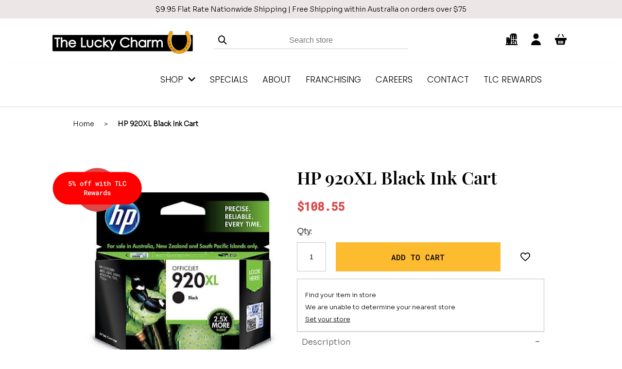

--- FILE ---
content_type: text/html; charset=utf-8
request_url: https://www.theluckycharm.com.au/hp-920xl-black-ink-cart
body_size: 14397
content:


<!DOCTYPE html>
<html lang="en" html-product-details-page>
    <head>
            <title>The Lucky Charm - HP 920XL Black Ink Cart</title>
            <meta name="description" content="HP 920XL Black Ink Cart" />
        <meta name="keywords" content="newsagency, newsagent, newsagents, news, lottery, stationery, gifts, inks, greeting, cards, printer, cartridge, ink, card, lotto, tatts, newspaper, magazines, franchise, presents" />
        <meta http-equiv="Content-type" content="text/html;charset=UTF-8" />
        <meta name="generator" content="nopCommerce" />
    	<meta name="viewport" content="width=device-width, initial-scale=1.0, user-scalable=0, minimum-scale=1.0, maximum-scale=1.0" />
        <style>
    @font-face {
      font-family: 'Poppins';
      src: url('https://fonts.gstatic.com/s/poppins/v21/pxiByp8kv8JHgFVrLDz8Z1xlFQ.woff2') format('woff2');
      font-weight: normal;
      font-style: normal;
    }
    body {
      font-family: 'Poppins', sans-serif;
    }
    .free-shipping-notice {
        padding:10px;
    }
  </style>
<meta property="og:type" content="product" />
<meta property="og:title" content="HP 920XL Black Ink Cart" />
<meta property="og:description" content="HP 920XL Black Ink Cart" />
<meta property="og:image" content="https://www.theluckycharm.com.au/images/thumbs/0001918_hp-920xl-black-ink-cart_500.jpeg" />
<meta property="og:image:url" content="https://www.theluckycharm.com.au/images/thumbs/0001918_hp-920xl-black-ink-cart_500.jpeg" />
<meta property="og:url" content="https://www.theluckycharm.com.au/hp-920xl-black-ink-cart" />
<meta property="og:site_name" content="The Lucky Charm" />
<meta property="twitter:card" content="summary" />
<meta property="twitter:site" content="The Lucky Charm" />
<meta property="twitter:title" content="HP 920XL Black Ink Cart" />
<meta property="twitter:description" content="HP 920XL Black Ink Cart" />
<meta property="twitter:image" content="https://www.theluckycharm.com.au/images/thumbs/0001918_hp-920xl-black-ink-cart_500.jpeg" />
<meta property="twitter:url" content="https://www.theluckycharm.com.au/hp-920xl-black-ink-cart" />

        


    	
<script async src="/Plugins/FoxNetSoft.GoogleAnalytics4/Scripts/GoogleAnalytics4.js"></script>
<script>
window.dataLayer = window.dataLayer || [];
var GA4_productImpressions = GA4_productImpressions || [];
var GA4_productDetails = GA4_productDetails || [];
var GA4_cartproducts = GA4_cartproducts || [];
var GA4_wishlistproducts = GA4_wishlistproducts || [];
</script>
<!-- Google tag (gtag.js) --><script async src="https://www.googletagmanager.com/gtag/js?id=G-62GMBLMCRP"></script><script>  window.dataLayer = window.dataLayer || [];  function gtag(){dataLayer.push(arguments);}  gtag('js', new Date());  gtag('config', 'G-62GMBLMCRP');gtag('config', 'AW-11021867668');</script><!-- Google Tag Manager --><script>(function(w,d,s,l,i){w[l]=w[l]||[];w[l].push({'gtm.start':new Date().getTime(),event:'gtm.js'});var f=d.getElementsByTagName(s)[0],j=d.createElement(s),dl=l!='dataLayer'?'&l='+l:'';j.async=true;j.src='https://www.googletagmanager.com/gtm.js?id='+i+dl;f.parentNode.insertBefore(j,f);})(window,document,'script','dataLayer','GTM-K45C3PW');</script><!-- End Google Tag Manager -->

		



    

        <link rel="stylesheet" type="text/css" href="/css/0prqj5csxgqj6ocvshsawq.styles.css?v=6jew9y9ajMyATXI2atfg93_EJ5A" />
        
        
        
        
        <link rel="apple-touch-icon" sizes="180x180" href="/icons/icons_0/apple-touch-icon.png">
<link rel="icon" type="image/png" sizes="32x32" href="/icons/icons_0/favicon-32x32.png">
<link rel="icon" type="image/png" sizes="16x16" href="/icons/icons_0/favicon-16x16.png">
<link rel="manifest" href="/icons/icons_0/site.webmanifest">
<link rel="mask-icon" href="/icons/icons_0/safari-pinned-tab.svg" color="#5bbad5">
<link rel="shortcut icon" href="/icons/icons_0/favicon.ico">
<meta name="msapplication-TileColor" content="#da532c">
<meta name="msapplication-config" content="/icons/icons_0/browserconfig.xml">
<meta name="theme-color" content="#ffffff">
        <style>@import url('https://fonts.googleapis.com/css2?family=Sora:wght@300&display=swap');

body {
    font-family: 'Sora', sans-serif;
    /*line-height: 1.5; Line heights should not be changed. This will break things. */
}

.block-image-right p {
    line-height: 2;
}

.small-icon-item p {
    line-height: 2;
}

/* hide category grid */

.home-page-category-grid,
.sub-category-grid,
.manufacturer-grid {}

/* end hide category grid */

/* second level menu */

@media all and (min-width: 1025px) {

    .mega-menu .title {
        font-size: 1rem;
    }

    .mega-menu .subcategory-item a {
        font-size: 1rem;
        background: none;
    }

    .block-category-navigation .title strong {
        font-size: 19px;
    }

    .block-category-navigation a {
        font-size: 15px;
    }

}


/* end second level menu */



.sub-category-item {
    display: none;
}

.lower-wrapper .pay-options a {
    text-decoration: none;
}

.lower-wrapper .pay-options a:hover {
    text-decoration: underline;
}


.responsive-nav-wrapper .button a {
font-size:0;
}
.responsive-nav-wrapper .button span {
display:none;
}</style>

        <!--Powered by nopCommerce - https://www.nopCommerce.com-->
    </head>
	<body class="product-details-page-body">
        

<!-- Google Tag Manager (noscript) -->
<noscript><iframe src="https://www.googletagmanager.com/ns.html?id=GTM-K45C3PW"
height="0" width="0" style="display:none;visibility:hidden"></iframe></noscript>
<!-- End Google Tag Manager (noscript) -->

<div class="ajax-loading-block-window" style="display: none">
</div>
<div id="dialog-notifications-success" title="Notification" style="display:none;">
</div>
<div id="dialog-notifications-error" title="Error" style="display:none;">
</div>
<div id="dialog-notifications-warning" title="Warning" style="display:none;">
</div>
<div id="bar-notification" class="bar-notification-container" data-close="Close">
</div>



<!--[if lte IE 8]>
    <div style="clear:both;height:59px;text-align:center;position:relative;">
        <a href="http://www.microsoft.com/windows/internet-explorer/default.aspx" target="_blank">
            <img src="/Themes/LuckyCharm/Content/img/ie_warning.jpg" height="42" width="820" alt="You are using an outdated browser. For a faster, safer browsing experience, upgrade for free today." />
        </a>
    </div>
<![endif]-->

<div class="free-shipping-notice text-align-center">$9.95 Flat Rate Nationwide Shipping | Free Shipping within Australia on orders over $75</div>
<div class="master-wrapper-page">
    
    <div class="header">
    
    <div class="header-logo">
        



<a href="/" class="logo">



<img alt="The Lucky Charm" src="https://www.theluckycharm.com.au/images/thumbs/0000125_Group 10964.png" /></a>
    </div>
    <div class="search-box store-search-box">
        <form method="get" id="small-search-box-form" action="/search">
        <input type="text" class="search-box-text" id="small-searchterms" autocomplete="off" name="q" placeholder="Search store" aria-label="Search store" />


    <!--Kendo scripts should be included before kendo.all.min.js in case we have HelpDesk. That is why we use Append to place them at the top of any other scripts -->

   






<input type="hidden" class="instantSearchResourceElement"
       data-highlightFirstFoundElement="false"
       data-minKeywordLength="2"
       data-defaultProductSortOption="5"
       data-instantSearchUrl="/instantSearchFor"
       data-searchPageUrl="/search"
       data-searchInProductDescriptions="false"
       data-numberOfVisibleProducts="5"
       data-noResultsResourceText=" No data found."/>

        <button type="submit" class="button-1 search-box-button">Search</button>
            
</form>
    </div>
    <div class="header-links-wrapper">
        
<div class="header-links">
    
    <div id="shoplink">
        <a href="/store-locator" class="ico-shop" title="Store Locator">
           
        </a>
    </div>
    <div class="account-links">
        <ul>
            
                    <li><a href="/register?returnUrl=%2Fhp-920xl-black-ink-cart" class="ico-register">Register</a></li>
                <li><a href="/login?returnUrl=%2Fhp-920xl-black-ink-cart" class="ico-login">Log in</a></li>
                <li>
                    <a href="/wishlist" class="ico-wishlist">
                        <span class="wishlist-label">Wishlist</span>
                        <span class="wishlist-qty">0</span>
                    </a>
                </li>
        </ul>
    </div>
        <div id="topcartlink">
            <a href="/cart" class="ico-cart">
                <span class="cart-label">Shopping cart</span>
            </a>
        </div>
    
        
</div>

        

<div id="flyout-cart" class="flyout-cart">
    <div class="mini-shopping-cart">
        <div class="count">
You have no items in your shopping cart.        </div>
    </div>
</div>

    </div>
    
</div>
    
    
    <script src="/js/public.ajaxcart.js"></script>

    <div class="overlayOffCanvas"></div>
    <div class="responsive-nav-wrapper-parent">
        <div class="header">
    
    <div class="header-logo">
        



<a href="/" class="logo">



<img alt="The Lucky Charm" src="https://www.theluckycharm.com.au/images/thumbs/0000125_Group 10964.png" /></a>
    </div>
    <div class="search-box store-search-box">
        <form method="get" id="small-search-box-form" action="/search">
        <input type="text" class="search-box-text" id="small-searchterms" autocomplete="off" name="q" placeholder="Search store" aria-label="Search store" />


    <!--Kendo scripts should be included before kendo.all.min.js in case we have HelpDesk. That is why we use Append to place them at the top of any other scripts -->

   






<input type="hidden" class="instantSearchResourceElement"
       data-highlightFirstFoundElement="false"
       data-minKeywordLength="2"
       data-defaultProductSortOption="5"
       data-instantSearchUrl="/instantSearchFor"
       data-searchPageUrl="/search"
       data-searchInProductDescriptions="false"
       data-numberOfVisibleProducts="5"
       data-noResultsResourceText=" No data found."/>

        <button type="submit" class="button-1 search-box-button">Search</button>
            
</form>
    </div>
    <div class="header-links-wrapper">
        
<div class="header-links">
    
    <div id="shoplink">
        <a href="/store-locator" class="ico-shop" title="Store Locator">
           
        </a>
    </div>
    <div class="account-links">
        <ul>
            
                    <li><a href="/register?returnUrl=%2Fhp-920xl-black-ink-cart" class="ico-register">Register</a></li>
                <li><a href="/login?returnUrl=%2Fhp-920xl-black-ink-cart" class="ico-login">Log in</a></li>
                <li>
                    <a href="/wishlist" class="ico-wishlist">
                        <span class="wishlist-label">Wishlist</span>
                        <span class="wishlist-qty">0</span>
                    </a>
                </li>
        </ul>
    </div>
        <div id="topcartlink">
            <a href="/cart" class="ico-cart">
                <span class="cart-label">Shopping cart</span>
            </a>
        </div>
    
        
</div>

        

<div id="flyout-cart" class="flyout-cart">
    <div class="mini-shopping-cart">
        <div class="count">
You have no items in your shopping cart.        </div>
    </div>
</div>

    </div>
    
</div>
        <div class="responsive-nav-wrapper">
            <div class="button search-button">
                <span>Search</span>
            </div>
            <a class="button store-button" href="/store-locator" title="Store Locator">&nbsp;</a>
            <div class="button filters-button">
                <span>Filters</span>
            </div>
            <div class="button filters-button">
                <span>Filters</span>
            </div>
            <div class="button personal-button">
                <span>Personal menu</span>
            </div>
            <div class="button cart-button">
                <a href="/cart">
                    <span class="cart-label">Shopping cart</span>
                    <span class="cart-qty"></span>
                </a>
            </div>
            <div class="button menu-button">
                <span>Menu</span>
            </div>
        </div>
    </div>
    
    <div class="header-menu">

        <div class="close-menu">
            <span>Close</span>
        </div>












    <ul class="mega-menu"
        data-isRtlEnabled="false"
        data-enableClickForDropDown="false">



<li class="has-sublist with-dropdown-in-grid">
        <span class="with-subcategories single-item-categories labelfornextplusbutton">Shop</span>

        <div class="dropdown categories fullWidth boxes-3">
            <div class="row-wrapper">
                <div class="row"><div class="box">
                <div class="picture-title-wrap">
                    <div class="title">
                        <a href="/stationery" title="Stationery"><span>Stationery</span></a>
                    </div>
                    <div class="picture">
                        <a href="/stationery" title="Show products in category Stationery">
                            <img class="lazy" alt="Picture for category Stationery" src="[data-uri]" data-original="https://www.theluckycharm.com.au/images/thumbs/0000153_stationery_290.png" />
                        </a>
                    </div>
                </div>
                    <ul class="subcategories">
                            <li class="subcategory-item">
                                <a href="/notebooks-journals" title="Diaries, Notebooks &amp; Journals"><span>Diaries, Notebooks &amp; Journals</span></a>
                            </li>
                            <li class="subcategory-item">
                                <a href="/pencil-cases" title="Pencil Cases"><span>Pencil Cases</span></a>
                            </li>
                            <li class="subcategory-item">
                                <a href="/pens-pencils" title="Pens &amp; Pencils"><span>Pens &amp; Pencils</span></a>
                            </li>

                    </ul>
                </div><div class="box">
                <div class="picture-title-wrap">
                    <div class="title">
                        <a href="/gifts" title="Gifts"><span>Gifts</span></a>
                    </div>
                    <div class="picture">
                        <a href="/gifts" title="Show products in category Gifts">
                            <img class="lazy" alt="Picture for category Gifts" src="[data-uri]" data-original="https://www.theluckycharm.com.au/images/thumbs/0000154_gifts_290.png" />
                        </a>
                    </div>
                </div>
                    <ul class="subcategories">
                            <li class="subcategory-item">
                                <a href="/bouncibles-2" title="Bouncibles"><span>Bouncibles</span></a>
                            </li>
                            <li class="subcategory-item">
                                <a href="/gifts-for-her" title="Gifts For Her"><span>Gifts For Her</span></a>
                            </li>
                            <li class="subcategory-item">
                                <a href="/toys-games" title="Toys &amp; Games"><span>Toys &amp; Games</span></a>
                            </li>
                            <li class="subcategory-item">
                                <a href="/travel-2" title="Travel"><span>Travel</span></a>
                            </li>

                    </ul>
                </div><div class="box">
                <div class="picture-title-wrap">
                    <div class="title">
                        <a href="/clearance" title="Clearance"><span>Clearance</span></a>
                    </div>
                    <div class="picture">
                        <a href="/clearance" title="Show products in category Clearance">
                            <img class="lazy" alt="Picture for category Clearance" src="[data-uri]" data-original="https://www.theluckycharm.com.au/images/thumbs/default-image_290.png" />
                        </a>
                    </div>
                </div>
                    <ul class="subcategories">
                            <li class="subcategory-item">
                                <a href="/cups-mugs-2" title="Cups &amp; Mugs"><span>Cups &amp; Mugs</span></a>
                            </li>
                            <li class="subcategory-item">
                                <a href="/drink-bottles-2" title="Drink Bottles"><span>Drink Bottles</span></a>
                            </li>
                            <li class="subcategory-item">
                                <a href="/face-masks-2" title="Face Masks"><span>Face Masks</span></a>
                            </li>
                            <li class="subcategory-item">
                                <a href="/gifts-for-her-2" title="Gifts For Her"><span>Gifts For Her</span></a>
                            </li>

                    </ul>
                </div></div>
            </div>


        </div>
</li>

<li class="  ">

    <a href="/specials" class="" title="Specials" ><span> Specials</span></a>

</li>

<li class="  ">

    <a href="/about-us" class="" title="About" ><span> About</span></a>

</li>

<li class="  has-sublist">

    <a href="/franchising" class="with-subcategories" title="Franchising" ><span> Franchising</span></a>

        <div class="plus-button"></div>
        <div class="sublist-wrap">
            <ul class="sublist">
                <li class="back-button">
                    <span>Back</span>
                </li>


<li class="  ">

    <a href="/franchising-opportunities" class="" title="Franchising Opportunities" ><span> Franchising Opportunities</span></a>

</li>            </ul>
        </div>
</li>

<li class="  ">

    <a href="https://www.theluckycharm.com.au/work-with-us" class="" title="Careers" ><span> Careers</span></a>

</li>

<li class="  ">

    <a href="/contactus" class="" title="Contact" ><span> Contact</span></a>

</li>

<li class="  ">

    <a href="/tlcrewards" class="" title="TLC Rewards" ><span> TLC Rewards</span></a>

</li>
        

    </ul>
    <div class="menu-title"><span>Menu</span></div>
    <ul class="mega-menu-responsive">


<li class="has-sublist">

        <span class="with-subcategories single-item-categories labelfornextplusbutton">Shop</span>

        <div class="plus-button"></div>
        <div class="sublist-wrap">
            <ul class="sublist">
                <li class="back-button">
                    <span>Back</span>
                </li>
                
        <li class="has-sublist">
            <a href="/stationery" title="Stationery" class="with-subcategories"><span>Stationery</span></a>
            <div class="plus-button"></div>
            <div class="sublist-wrap">
                <ul class="sublist">
                    <li class="back-button">
                        <span>Back</span>
                    </li>
                    
        <li>
            <a class="lastLevelCategory" href="/pencil-cases" title="Pencil Cases"><span>Pencil Cases</span></a>
        </li>
        <li class="has-sublist">
            <a href="/notebooks-journals" title="Diaries, Notebooks &amp; Journals" class="with-subcategories"><span>Diaries, Notebooks &amp; Journals</span></a>
            <div class="plus-button"></div>
            <div class="sublist-wrap">
                <ul class="sublist">
                    <li class="back-button">
                        <span>Back</span>
                    </li>
                    
        <li>
            <a class="lastLevelCategory" href="/notebooks" title="Notebooks"><span>Notebooks</span></a>
        </li>
        <li>
            <a class="lastLevelCategory" href="/journals" title="Journals"><span>Journals</span></a>
        </li>
        <li>
            <a class="lastLevelCategory" href="/diaries-2" title="Diaries"><span>Diaries</span></a>
        </li>


                </ul>
            </div>
        </li>
        <li class="has-sublist">
            <a href="/pens-pencils" title="Pens &amp; Pencils" class="with-subcategories"><span>Pens &amp; Pencils</span></a>
            <div class="plus-button"></div>
            <div class="sublist-wrap">
                <ul class="sublist">
                    <li class="back-button">
                        <span>Back</span>
                    </li>
                    
        <li>
            <a class="lastLevelCategory" href="/pencils" title="Pencils"><span>Pencils</span></a>
        </li>


                </ul>
            </div>
        </li>


                </ul>
            </div>
        </li>
        <li class="has-sublist">
            <a href="/gifts" title="Gifts" class="with-subcategories"><span>Gifts</span></a>
            <div class="plus-button"></div>
            <div class="sublist-wrap">
                <ul class="sublist">
                    <li class="back-button">
                        <span>Back</span>
                    </li>
                    
        <li>
            <a class="lastLevelCategory" href="/gifts-for-her" title="Gifts For Her"><span>Gifts For Her</span></a>
        </li>
        <li>
            <a class="lastLevelCategory" href="/toys-games" title="Toys &amp; Games"><span>Toys &amp; Games</span></a>
        </li>
        <li>
            <a class="lastLevelCategory" href="/travel-2" title="Travel"><span>Travel</span></a>
        </li>
        <li>
            <a class="lastLevelCategory" href="/bouncibles-2" title="Bouncibles"><span>Bouncibles</span></a>
        </li>


                </ul>
            </div>
        </li>
        <li class="has-sublist">
            <a href="/clearance" title="Clearance" class="with-subcategories"><span>Clearance</span></a>
            <div class="plus-button"></div>
            <div class="sublist-wrap">
                <ul class="sublist">
                    <li class="back-button">
                        <span>Back</span>
                    </li>
                    
        <li>
            <a class="lastLevelCategory" href="/face-masks-2" title="Face Masks"><span>Face Masks</span></a>
        </li>
        <li>
            <a class="lastLevelCategory" href="/cups-mugs-2" title="Cups &amp; Mugs"><span>Cups &amp; Mugs</span></a>
        </li>
        <li>
            <a class="lastLevelCategory" href="/gifts-for-her-2" title="Gifts For Her"><span>Gifts For Her</span></a>
        </li>
        <li>
            <a class="lastLevelCategory" href="/drink-bottles-2" title="Drink Bottles"><span>Drink Bottles</span></a>
        </li>


                </ul>
            </div>
        </li>

            </ul>

        </div>

</li>

<li class="  ">

    <a href="/specials" class="" title="Specials" ><span> Specials</span></a>

</li>

<li class="  ">

    <a href="/about-us" class="" title="About" ><span> About</span></a>

</li>

<li class="  has-sublist">

    <a href="/franchising" class="with-subcategories" title="Franchising" ><span> Franchising</span></a>

        <div class="plus-button"></div>
        <div class="sublist-wrap">
            <ul class="sublist">
                <li class="back-button">
                    <span>Back</span>
                </li>


<li class="  ">

    <a href="/franchising-opportunities" class="" title="Franchising Opportunities" ><span> Franchising Opportunities</span></a>

</li>            </ul>
        </div>
</li>

<li class="  ">

    <a href="https://www.theluckycharm.com.au/work-with-us" class="" title="Careers" ><span> Careers</span></a>

</li>

<li class="  ">

    <a href="/contactus" class="" title="Contact" ><span> Contact</span></a>

</li>

<li class="  ">

    <a href="/tlcrewards" class="" title="TLC Rewards" ><span> TLC Rewards</span></a>

</li>
        

    </ul>
    </div>
    
    <div class="master-wrapper-content">
        












<div id="product-ribbon-info" data-productid="1551"
     data-productboxselector=".product-item, .item-holder"
     data-productboxpicturecontainerselector=".picture, .item-picture"
     data-productpagepicturesparentcontainerselector=".product-essential"
     data-productpagebugpicturecontainerselector=".picture"
     data-retrieveproductribbonsurl="/RetrieveProductRibbons">
</div>
        <div class="master-column-wrapper">
            

    


    <div class="breadcrumb">
            <ul itemscope itemtype="http://schema.org/BreadcrumbList">
                
                <li>
                    <span>
                        <a href="/">
                            <span>Home</span>
                        </a>
                    </span>
                    <span class="delimiter">&gt;</span>
                </li>
                
                <li itemprop="itemListElement" itemscope itemtype="http://schema.org/ListItem">
                    <strong class="current-item" itemprop="name">HP 920XL Black Ink Cart</strong>
                    <span itemprop="item" itemscope itemtype="http://schema.org/Thing" 
                          id="/hp-920xl-black-ink-cart">
                    </span>
                    <meta itemprop="position" content="1" />
                    
                </li>
            </ul>
    </div>



<div class="center-1">
    

    

<!--product breadcrumb-->


<div class="page product-details-page">
    <div class="page-body">
        
<script>
window.dataLayer = window.dataLayer || [];
var GA4_productImpressions = GA4_productImpressions || [];
var GA4_productDetails = GA4_productDetails || [];
GA4_productDetails=[{
  'item_name': 'HP 920XL Black Ink Cart',
  'item_id': 'HI920BXL',
  'price': 108.55,
  'item_brand': 'HP',
  'productId': 1551
}];
dataLayer.push({
'event': 'ga4_view_item',
'ecommerce': {
'currency': 'AUD',
'items': GA4_productDetails
}
});
</script>

        <form method="post" id="product-details-form" action="">




<!--Microdata-->
<div  itemscope itemtype="http://schema.org/Product">
    <meta itemprop="name" content="HP 920XL Black Ink Cart"/>
    <meta itemprop="sku" content="HI920BXL"/>
    <meta itemprop="gtin" content="884420396086"/>
    <meta itemprop="mpn" content="HI920BXL"/>
    <meta itemprop="description"/>
    <meta itemprop="image" content="https://www.theluckycharm.com.au/images/thumbs/0001918_hp-920xl-black-ink-cart_500.jpeg"/>
        <div itemprop="brand" itemtype="https://schema.org/Brand" itemscope>
            <meta itemprop="name" content="HP" />
        </div>
    <div itemprop="offers" itemscope itemtype="http://schema.org/Offer">
        <meta itemprop="url" content="https://www.theluckycharm.com.au/hp-920xl-black-ink-cart"/>
        <meta itemprop="price" content="108.55"/>
        <meta itemprop="priceCurrency" content="AUD"/>
        <meta itemprop="priceValidUntil"/>
        <meta itemprop="availability" content="http://schema.org/InStock" />
    </div>
</div>
            <div data-productid="1551">
                <div class="product-essential">
                    

                        <!--product pictures-->




<div class="picture-gallery">
    

    <div class="picture">
            <img alt="Picture of HP 920XL Black Ink Cart" src="https://www.theluckycharm.com.au/images/thumbs/0001918_hp-920xl-black-ink-cart_500.jpeg" title="Picture of HP 920XL Black Ink Cart" id="main-product-img-1551" />
    </div>
    

</div>                    <div class="overview">
                        
                        <div class="product-name">
                            <h1>
                                HP 920XL Black Ink Cart
                            </h1>
                        </div>



    <div class="prices">
            <div class="product-price">
                
                <span  id="price-value-1551" class="price-value-1551" >
                    $108.55
                </span>
            </div>
    </div>
                        

                        <!--product reviews-->
                        
                        <!--delivery-->
                        
                        <!--sample download-->
                        
                        <!--Specifications-->
                        


                        <!--attributes-->
                        <!--gift card-->
                        <!--rental info-->

                        <!--price & add to cart-->
                        <div class="buy-buttons-wrapper">
    <div class="add-to-cart">
            <div class="add-to-cart-panel">
                <label class="qty-label" for="addtocart_1551_EnteredQuantity">Qty:</label>
                    <input id="product_enteredQuantity_1551" class="qty-input" type="text" aria-label="Enter a quantity" data-val="true" data-val-required="The Qty field is required." name="addtocart_1551.EnteredQuantity" value="1" />
                    
                    <button type="button" id="add-to-cart-button-1551" class="button-1 add-to-cart-button" data-productid="1551" onclick="AjaxCart.addproducttocart_details('/addproducttocart/details/1551/1', '#product-details-form');return false;">Add To Cart</button>
            </div>
        
    </div>
    <div class="add-to-wishlist">
        <button type="button" id="add-to-wishlist-button-1551" class="button-2 add-to-wishlist-button" data-productid="1551" onclick="AjaxCart.addproducttocart_details('/addproducttocart/details/1551/2', '#product-details-form');return false;">Add to wishlist</button>
    </div>

                        </div>
                        <!--wishlist, compare, email a friend-->
                        <div class="overview-buttons">
                            
                            
                            
                        </div>
                        


    <section id="find-a-store">

            <div class="store-not-known-container">
                <div class="find-a-store-heading">
                    <p>Find your item in store</p>
                </div>

                <div class="set-store-container">
                    <p>We are unable to determine your nearest store</p>
                    <a class="set-your-store">Set your store</a>
                </div>
            </div>
    </section>
    <section id="store-locator" style="display: none">
        <a id="store-locator-close">X</a>
        <div>
            <p>Find a store</p>
        </div>

        <input type="text" id="store-locator-search-text" placeholder="Search postcode or suburb"/>
        
        <div class="show-stock-filter inputs reversed">
            <input id="stockFilter" type="checkbox">
            <label for="stockFilter">Show stores with in stock items only</label>
        </div>
        
        <div id="store-locator-results">

        </div>
    </section>
    
    
    
    <script>
        var findStoreTimer = setInterval(searchJquery, 1000);

        function searchJquery() {
            if ($) {
                clearInterval(findStoreTimer);
                
                $(function () {

                    $('#stockFilter').on('click', function () {
                        WebTail.findStoreSearch(WebTail.lat,  WebTail.lng);
                    });
                    
                    $('#find-a-store').on('click', '.set-your-store', function() {
                        
                        var sl = $('#store-locator');
                        sl.fadeIn();
                        $('html').css('overflow-y', 'hidden');
                        
                        if(navigator.geolocation) {

                            navigator.geolocation.getCurrentPosition(function(position) {
                                
                                $('#store-locator-search-text').val("(Your current location)");
                                
                                // Store for later
                                WebTail.lat = position.coords.latitude;
                                WebTail.lng = position.coords.longitude;
                                
                                WebTail.findStoreSearch(WebTail.lat,  WebTail.lng);
                            }, function () {});
                        }
                    });
                    
                    $('#store-locator-close').on('click', function() {
                        hideStoreLocator();
                    });
                    
                    $('#store-locator-results').on('click', '.search-result', function (event) {
                        var warehouseId = $(event.currentTarget).attr("warehouse-id");
                        $.post("/select-closest-store", { productId: WebTail.productId, warehouseId: warehouseId })
                        .done(function (data) { 
                            $('#find-a-store').html(data); 
                            hideStoreLocator();
                        }); 
                    });   
                    
                    function hideStoreLocator() {
                        var sl = $('#store-locator');
                        sl.fadeOut();
                        $('html').css('overflow-y', 'unset');
                    }
                });
            }
        }
    </script>

                        <div class="product-details-description">
                            <div class="description-show-hide active">Description</div>
                            <div class="description-content active">
                                <!--availability-->
                                <!--manufacturers-->
                                

    <div class="manufacturers">
            <span class="label">Manufacturer:</span>
        <span class="value">
                <a>HP</a>
        </span>
    </div>

                                <!--SKU, MAN, GTIN, vendor-->
                                

<div class="additional-details">
        <div class="sku" >
            <span class="label">SKU:</span>
            <span class="value" id="sku-1551">HI920BXL</span>
        </div>
        <div class="gtin" >
            <span class="label">GTIN:</span>
            <span class="value" id="gtin-1551">884420396086</span>
        </div>
</div>

                            </div>
                        </div>
                            <div class="product-share-button">
        <div class="addthis_toolbox addthis_default_style ">          <p>Share</p>           <a class="addthis_button_facebook"></a>        <a class="addthis_button_linkedin"></a>        <a class="addthis_button_gmail"></a>      </div>      <script type="text/javascript" src="https://s7.addthis.com/js/250/addthis_widget.js#pubid=nopsolutions"></script>
    </div>

                        

                    </div>

                    
                </div>
                

            </div>
        <input name="__RequestVerificationToken" type="hidden" value="CfDJ8FxdNqu8gNdIlwT8tmYb1z9H6MPvP2Cilkf0knZL7LTKIrQs2MESQ6DgVPDVTSPvW1wgRsq6IXZ4C8sfTLZb5Mh35y3l2LCJHUWof5TO1IQbbiXqxoC8gMn-R8kpJAdOu_kaFI-YtLAdyJ5vppjs3AM" /></form>
        













    </div>
</div>

    

</div>

        </div>
        

    </div>
    


<div class="newsletter">
    <h4>JOIN US!</h4>
    <div class="title">
        <strong>Subscribe to see the latest TLC offers and promotions</strong>
    </div>
    <div class="newsletter-subscribe" id="newsletter-subscribe-block" style="display: flex; flex-direction: column; align-items: center;">
        <div class="newsletter-email">
            <form method="post" action="/subscribenewsletter">
    		<input id="newsletter-email" class="newsletter-subscribe-text" placeholder="Enter your email here..." aria-label="Sign up for our newsletter" type="email" name="NewsletterEmail" value="" />
	    <input name="__RequestVerificationToken" type="hidden" value="CfDJ8FxdNqu8gNdIlwT8tmYb1z9H6MPvP2Cilkf0knZL7LTKIrQs2MESQ6DgVPDVTSPvW1wgRsq6IXZ4C8sfTLZb5Mh35y3l2LCJHUWof5TO1IQbbiXqxoC8gMn-R8kpJAdOu_kaFI-YtLAdyJ5vppjs3AM" /></form>

            <button type="button" id="newsletter-subscribe-button" class="button-1 newsletter-subscribe-button">Subscribe</button>

        </div>
        <div id="newsletter-captcha-container" style="display: none;">
            <div id="newsletter-recaptcha-v2-container">
                <p style="font-size: 12px; color: #666; margin: 5px 0;">
                    Please complete the CAPTCHA below:
                </p>
                <div id="newsletter-recaptcha-widget"></div>
            </div>
        </div>

        <div class="newsletter-validation">
            <span id="subscribe-loading-progress" style="display: none;" class="please-wait">Wait...</span>
            <span class="field-validation-valid" data-valmsg-for="NewsletterEmail" data-valmsg-replace="true"></span>
        </div>
    </div>
    <div class="newsletter-result" id="newsletter-result-block"></div>
    
</div><div class="footer">

    <div class="footer-upper">
        <div class="footer-block">
            <div class="title">
                <strong>Information</strong>
            </div>
            <ul class="list">
                    <li><a href="/employment-form">Employment Form</a></li>
                    <li><a href="/shipping-returns">Delivery &amp; Returns</a></li>
                    <li><a href="/privacy-notice">Privacy notice</a></li>
                    <li><a href="/conditions-of-use">Terms and Conditions</a></li>
                    <li><a href="/about-us">About</a></li>
            </ul>
        </div>
        <div class="footer-block">
            <div class="title">
                <strong>My account</strong>
            </div>
            <ul class="list">
                    <li><a href="/customer/info">My account</a></li>
                <li><a href="/order/history">Orders</a></li>
                    <li><a href="/wishlist">Wishlist</a></li>
            </ul>
        </div>
        <div class="footer-block">
            <div class="title">
                <strong>Join the TLC Group</strong>
            </div>
            <ul class="list">
                    <li><a href="/franchising">Franchising</a></li>
                    <li><a href="/tlc-rewards">TLC Rewards</a></li>
            </ul>
        </div>
        <div class="socials-and-payments">
            <div class="footer-logo">
                



<a href="/" class="logo">



<img alt="The Lucky Charm" src="https://www.theluckycharm.com.au/images/thumbs/0000125_Group 10964.png" /></a>
            </div>
            <div class="social-icons">
                


<ul class="social-sharing">
        <li class="twitter">
            <a href="https://www.instagram.com/theluckycharmhq/" target="_blank" rel="noopener noreferrer" aria-label="Twitter"></a>
        </li>
        <li class="facebook">
            <a href="https://www.facebook.com/TheLuckyCharmNewsagents/timeline/" target="_blank" rel="noopener noreferrer" aria-label="Facebook"></a>
        </li>
</ul>
            </div>
        </div>

    </div>

</div>

<div class="footer-lower">
    <div class="lower-wrapper">
        <div class="pay-options">
            <div>
                <img src="/Themes/LuckyCharm/Content/img/ic-truck@2x.png" alt="" />
                <p><a href="/cart">Pickup instore or home delivered</a></p>
            </div>
            <div>
                <img src="/Themes/LuckyCharm/Content/img/ic-paypal@2x.png" alt="" />
                <p>Secure Payments</p>
            </div>
            <div>
                <img src="/Themes/LuckyCharm/Content/img/ic-franchise-building@2x.png" alt="" />
                <p><a href="/store-locator">Find a store</a></p>
            </div>
            <div>
                <img src="/Themes/LuckyCharm/Content/img/ic-secure@2x.png" alt="" />
                <p><a href="/tlcrewards">TLC Rewards</a></p>
            </div>
        </div>
    </div>
    <div class="footer-lower-wrapper">
        <div class="lower-footer-left">
            <div class="footer-disclaimer">
                Copyright &copy; 2026 The Lucky Charm. All rights reserved.
            </div>
                <div class="footer-powered-by">
                    Powered by <a href="https://www.nopcommerce.com/">nopCommerce</a>
                </div>
        </div>
        <div class="lower-footer-right">
            <a href="/privacy-notice">Privacy notice</a>
            <a href="/conditions-of-use">Terms and Conditions</a>
                <a href="/sitemap">Sitemap</a>
        </div>
    </div>
    

</div>








</div>



<script>
function deferjqueryloadingGoogleAnalytics4() {
    if (window.jQuery && typeof $== 'function' && window.GoogleGA4Helper) 
    {
GoogleGA4Helper.Init('AUD', false);
        GoogleGA4Helper.Initialization();
    }
    else
        setTimeout(function () { deferjqueryloadingGoogleAnalytics4() }, 300);
}
deferjqueryloadingGoogleAnalytics4();
</script>





    
        <script type="text/javascript" src="/js/pohwrvdmbg94o1vcpxcptw.scripts.js?v=iVeGs3shNjwhrHLvRGvIbGEqNPQ"></script><script type="text/javascript" src="/lib_npm/magnific-popup/jquery.magnific-popup.min.js?v=YuOR46wnkb8PnqNV7ZyYKshLCWY"></script>
<script type="text/javascript" src="https://maps.googleapis.com/maps/api/js?key=AIzaSyBB-OMFu2Z_OZu0yYSOrRwnAgBCha1iPEc&libraries=places&callback=WebTail.initAutocomplete&sensor=false&language=en"></script>
<script type="text/javascript" src="https://js.stripe.com/v3/"></script>

        <script type="text/javascript">
                        //when a customer clicks 'Enter' button we submit the "add to cart" button (if visible)
                        $(document).ready(function() {
                            $("#addtocart_1551_EnteredQuantity").on("keydown", function(event) {
                                if (event.keyCode == 13) {
                                    $("#add-to-cart-button-1551").trigger("click");
                                    return false;
                                }
                            });

                            $("#product_enteredQuantity_1551").on("input propertychange paste", function () {
                                var data = {
                                    productId: 1551,
                                    quantity: $('#product_enteredQuantity_1551').val()
                                };
                                $(document).trigger({ type: "product_quantity_changed", changedData: data });
                            });
                        });
                    </script>

<script type="text/javascript">WebTail.initAutocompleteFields('store-locator-search-text', 1551, false);</script>

<script id="instantSearchItemTemplate" type="text/x-kendo-template">
    <div class="instant-search-item" data-url="${ data.CustomProperties.Url }">
        <a href="${ data.CustomProperties.Url }">
            <div class="img-block">
                <img src="${ data.PictureModels[0].ImageUrl }" alt="${ data.Name }" title="${ data.Name }" style="border: none">
            </div>
            <div class="detail">
                <div class="title">${ data.Name }</div>
                <div class="price"># var price = ""; if (data.ProductPrice.Price) { price = data.ProductPrice.Price } # #= price #</div>           
            </div>
        </a>
    </div>
</script>

<script type="text/javascript">
                $("#small-search-box-form").on("submit", function(event) {
                    if ($("#small-searchterms").val() == "") {
                        alert('Please enter some search keyword');
                        $("#small-searchterms").focus();
                        event.preventDefault();
                    }
                });
            </script>

<script type="text/javascript">
            $(document).ready(function () {
                $('.header').on('mouseenter', '#topcartlink', function () {
                    $('#flyout-cart').addClass('active');
                });
                $('.header').on('mouseleave', '#topcartlink', function () {
                    $('#flyout-cart').removeClass('active');
                });
                $('.header').on('mouseenter', '#flyout-cart', function () {
                    $('#flyout-cart').addClass('active');
                });
                $('.header').on('mouseleave', '#flyout-cart', function () {
                    $('#flyout-cart').removeClass('active');
                });
            });
        </script>

<script type="text/javascript">
        var localized_data = {
            AjaxCartFailure: "Failed to add the product. Please refresh the page and try one more time."
        };
        AjaxCart.init(false, '.header-links .cart-qty', '.header-links .wishlist-qty', '#flyout-cart', localized_data);
    </script>

<script type="text/javascript">
        $(function () {
            var cartQty = parseInt($("#topcartlink .cart-qty").html() || 0);
            if (cartQty) {
                var cartButton = $(".responsive-nav-wrapper-parent .cart-button");
                cartButton.addClass("has-cart-items");
                cartButton.find(".cart-qty").html(cartQty);
            }
        })
    </script>

<script type="text/javascript">
        let newsletterCaptchaEnabled = false;
        let newsletterSiteKey = '';

        // Load captcha settings
        fetch('/franchising-contact/captcha-settings')
            .then(response => response.json())
            .then(data => {
                newsletterCaptchaEnabled = data.DisplayCaptcha;
                newsletterSiteKey = data.SiteKey || '';

                if (newsletterCaptchaEnabled && newsletterSiteKey) {
                    document.getElementById('newsletter-captcha-container').style.display = 'block';
                    loadNewsletterRecaptchaScript(newsletterSiteKey);
                } else if (newsletterCaptchaEnabled && !newsletterSiteKey) {
                    document.getElementById('newsletter-captcha-container').innerHTML = '<p style="color: red;">CAPTCHA is enabled but not configured properly</p>';
                    document.getElementById('newsletter-captcha-container').style.display = 'block';
                }
            })
            .catch(error => {
                console.log('Error loading captcha settings:', error);
            });

        function loadNewsletterRecaptchaScript(siteKey) {
            // Check if script is already loaded
            if (window.grecaptcha) {
                renderNewsletterRecaptcha();
                return;
            }

            const script = document.createElement('script');
            script.src = 'https://www.google.com/recaptcha/api.js?onload=onNewsletterRecaptchaLoad&render=explicit';
            script.onerror = function() {
                newsletterCaptchaEnabled = false;
            };
            document.head.appendChild(script);

            window.onNewsletterRecaptchaLoad = function() {
                renderNewsletterRecaptcha();
            };
        }

        function renderNewsletterRecaptcha() {
            if (window.grecaptcha && document.getElementById('newsletter-recaptcha-widget')) {
                grecaptcha.render('newsletter-recaptcha-widget', {
                    sitekey: newsletterSiteKey,
                    theme: 'light',
                    size: 'normal'
                });
            }
        }

        function newsletter_subscribe(subscribe) {
            if (newsletterCaptchaEnabled && typeof grecaptcha !== 'undefined') {
                const recaptchaResponse = grecaptcha.getResponse();
                if (!recaptchaResponse) {
                    $("#newsletter-result-block").html('Please complete the CAPTCHA verification.');
                    $('#newsletter-result-block').fadeIn("slow").delay(2000).fadeOut("slow");
                    return;
                }
            }

            var subscribeProgress = $("#subscribe-loading-progress");
            subscribeProgress.show();
            var postData = {
                subscribe: subscribe,
                email: $("#newsletter-email").val()
            };

            if (newsletterCaptchaEnabled && typeof grecaptcha !== 'undefined') {
                postData['g-recaptcha-response'] = grecaptcha.getResponse();
            }

	        addAntiForgeryToken(postData);
            $.ajax({
                cache: false,
                type: "POST",
                url: "/subscribenewsletter",
                data: postData,
                success: function (data, textStatus, jqXHR) {
                    $("#newsletter-result-block").html(data.Result);
                    if (data.Success) {
                        $('#newsletter-subscribe-block').hide();
                        $('#newsletter-result-block').show();
                        // Reset captcha if successful
                        if (newsletterCaptchaEnabled && typeof grecaptcha !== 'undefined') {
                            grecaptcha.reset();
                        }
                    } else {
                        $('#newsletter-result-block').fadeIn("slow").delay(2000).fadeOut("slow");
                        // Reset captcha if failed
                        if (newsletterCaptchaEnabled && typeof grecaptcha !== 'undefined') {
                            grecaptcha.reset();
                        }
                    }
                },
                error: function (jqXHR, textStatus, errorThrown) {
                    alert('Failed to subscribe.');
                    // Reset captcha on error
                    if (newsletterCaptchaEnabled && typeof grecaptcha !== 'undefined') {
                        grecaptcha.reset();
                    }
                },
                complete: function (jqXHR, textStatus) {
                    subscribeProgress.hide();
                }
            });
        }

        $(document).ready(function () {
            $('#newsletter-subscribe-button').on('click', function () {
newsletter_subscribe('true');            });
            $("#newsletter-email").on("keydown", function (event) {
                if (event.keyCode == 13) {
                    $("#newsletter-subscribe-button").trigger("click");
                    return false;
                }
            });
        });
    </script>

<script type="text/javascript">
    var pIsCheckbox = document.getElementById('ShipToSameAddress');
    if (pIsCheckbox && pIsCheckbox.checked) {
       pIsCheckbox.click();
    }
</script>

<script type="text/javascript">

var bodyEndScriptTimer = setInterval(bodyEndScriptF, 1000);

function bodyEndScriptF () {
    if (window.jQuery) {
        clearInterval(bodyEndScriptTimer);
        $(function () {
          $("#franchising").submit(function (event) {
           
             event.preventDefault();
             var form = $(this);
             var url = form.attr('action');
             
            $.ajax({
              type: "POST",
              url: url,
              data: form.serialize()
            }).done(function (data) {
               
                if (data.Success) {
                    form.fadeOut();  
                    form.replaceWith(data.Message);
                } else {
                    alert(data.Message);
                }
            });
            event.preventDefault();
          });
        });
    }
}
</script>

<script id="barcodeTemplate" type="application/xhtml&#x2B;xml">
    <div class="inputs">
        <label>TLC Rewards Barcode</label>
        <input type="text" value="" disabled="disabled" /> 
    </div>
</script>


    	<div class="scroll-back-button" id="goToTop"></div>
    </body>
</html>


--- FILE ---
content_type: text/html; charset=utf-8
request_url: https://www.theluckycharm.com.au/RetrieveProductRibbons
body_size: 735
content:

            <div class="ribbon-position top-left" data-productribbonid="7" data-productid="1551">
                <div class="product-ribbon inks-discount---edit-to-amend-5%-off-ongoing-ribbon" style="padding:30px;">


            <label class="ribbon-text" style="color:#ffff; padding:16%; font-size: 14px;">5% off with TLC Rewards</label>
                </div>
            </div>


--- FILE ---
content_type: text/html; charset=utf-8
request_url: https://www.google.com/recaptcha/api2/anchor?ar=1&k=6LfCxVEgAAAAAG_P8-eXpVMwNHSmFHRb2qhBk1qM&co=aHR0cHM6Ly93d3cudGhlbHVja3ljaGFybS5jb20uYXU6NDQz&hl=en&v=PoyoqOPhxBO7pBk68S4YbpHZ&theme=light&size=normal&anchor-ms=20000&execute-ms=30000&cb=iw5vu3az00mc
body_size: 49253
content:
<!DOCTYPE HTML><html dir="ltr" lang="en"><head><meta http-equiv="Content-Type" content="text/html; charset=UTF-8">
<meta http-equiv="X-UA-Compatible" content="IE=edge">
<title>reCAPTCHA</title>
<style type="text/css">
/* cyrillic-ext */
@font-face {
  font-family: 'Roboto';
  font-style: normal;
  font-weight: 400;
  font-stretch: 100%;
  src: url(//fonts.gstatic.com/s/roboto/v48/KFO7CnqEu92Fr1ME7kSn66aGLdTylUAMa3GUBHMdazTgWw.woff2) format('woff2');
  unicode-range: U+0460-052F, U+1C80-1C8A, U+20B4, U+2DE0-2DFF, U+A640-A69F, U+FE2E-FE2F;
}
/* cyrillic */
@font-face {
  font-family: 'Roboto';
  font-style: normal;
  font-weight: 400;
  font-stretch: 100%;
  src: url(//fonts.gstatic.com/s/roboto/v48/KFO7CnqEu92Fr1ME7kSn66aGLdTylUAMa3iUBHMdazTgWw.woff2) format('woff2');
  unicode-range: U+0301, U+0400-045F, U+0490-0491, U+04B0-04B1, U+2116;
}
/* greek-ext */
@font-face {
  font-family: 'Roboto';
  font-style: normal;
  font-weight: 400;
  font-stretch: 100%;
  src: url(//fonts.gstatic.com/s/roboto/v48/KFO7CnqEu92Fr1ME7kSn66aGLdTylUAMa3CUBHMdazTgWw.woff2) format('woff2');
  unicode-range: U+1F00-1FFF;
}
/* greek */
@font-face {
  font-family: 'Roboto';
  font-style: normal;
  font-weight: 400;
  font-stretch: 100%;
  src: url(//fonts.gstatic.com/s/roboto/v48/KFO7CnqEu92Fr1ME7kSn66aGLdTylUAMa3-UBHMdazTgWw.woff2) format('woff2');
  unicode-range: U+0370-0377, U+037A-037F, U+0384-038A, U+038C, U+038E-03A1, U+03A3-03FF;
}
/* math */
@font-face {
  font-family: 'Roboto';
  font-style: normal;
  font-weight: 400;
  font-stretch: 100%;
  src: url(//fonts.gstatic.com/s/roboto/v48/KFO7CnqEu92Fr1ME7kSn66aGLdTylUAMawCUBHMdazTgWw.woff2) format('woff2');
  unicode-range: U+0302-0303, U+0305, U+0307-0308, U+0310, U+0312, U+0315, U+031A, U+0326-0327, U+032C, U+032F-0330, U+0332-0333, U+0338, U+033A, U+0346, U+034D, U+0391-03A1, U+03A3-03A9, U+03B1-03C9, U+03D1, U+03D5-03D6, U+03F0-03F1, U+03F4-03F5, U+2016-2017, U+2034-2038, U+203C, U+2040, U+2043, U+2047, U+2050, U+2057, U+205F, U+2070-2071, U+2074-208E, U+2090-209C, U+20D0-20DC, U+20E1, U+20E5-20EF, U+2100-2112, U+2114-2115, U+2117-2121, U+2123-214F, U+2190, U+2192, U+2194-21AE, U+21B0-21E5, U+21F1-21F2, U+21F4-2211, U+2213-2214, U+2216-22FF, U+2308-230B, U+2310, U+2319, U+231C-2321, U+2336-237A, U+237C, U+2395, U+239B-23B7, U+23D0, U+23DC-23E1, U+2474-2475, U+25AF, U+25B3, U+25B7, U+25BD, U+25C1, U+25CA, U+25CC, U+25FB, U+266D-266F, U+27C0-27FF, U+2900-2AFF, U+2B0E-2B11, U+2B30-2B4C, U+2BFE, U+3030, U+FF5B, U+FF5D, U+1D400-1D7FF, U+1EE00-1EEFF;
}
/* symbols */
@font-face {
  font-family: 'Roboto';
  font-style: normal;
  font-weight: 400;
  font-stretch: 100%;
  src: url(//fonts.gstatic.com/s/roboto/v48/KFO7CnqEu92Fr1ME7kSn66aGLdTylUAMaxKUBHMdazTgWw.woff2) format('woff2');
  unicode-range: U+0001-000C, U+000E-001F, U+007F-009F, U+20DD-20E0, U+20E2-20E4, U+2150-218F, U+2190, U+2192, U+2194-2199, U+21AF, U+21E6-21F0, U+21F3, U+2218-2219, U+2299, U+22C4-22C6, U+2300-243F, U+2440-244A, U+2460-24FF, U+25A0-27BF, U+2800-28FF, U+2921-2922, U+2981, U+29BF, U+29EB, U+2B00-2BFF, U+4DC0-4DFF, U+FFF9-FFFB, U+10140-1018E, U+10190-1019C, U+101A0, U+101D0-101FD, U+102E0-102FB, U+10E60-10E7E, U+1D2C0-1D2D3, U+1D2E0-1D37F, U+1F000-1F0FF, U+1F100-1F1AD, U+1F1E6-1F1FF, U+1F30D-1F30F, U+1F315, U+1F31C, U+1F31E, U+1F320-1F32C, U+1F336, U+1F378, U+1F37D, U+1F382, U+1F393-1F39F, U+1F3A7-1F3A8, U+1F3AC-1F3AF, U+1F3C2, U+1F3C4-1F3C6, U+1F3CA-1F3CE, U+1F3D4-1F3E0, U+1F3ED, U+1F3F1-1F3F3, U+1F3F5-1F3F7, U+1F408, U+1F415, U+1F41F, U+1F426, U+1F43F, U+1F441-1F442, U+1F444, U+1F446-1F449, U+1F44C-1F44E, U+1F453, U+1F46A, U+1F47D, U+1F4A3, U+1F4B0, U+1F4B3, U+1F4B9, U+1F4BB, U+1F4BF, U+1F4C8-1F4CB, U+1F4D6, U+1F4DA, U+1F4DF, U+1F4E3-1F4E6, U+1F4EA-1F4ED, U+1F4F7, U+1F4F9-1F4FB, U+1F4FD-1F4FE, U+1F503, U+1F507-1F50B, U+1F50D, U+1F512-1F513, U+1F53E-1F54A, U+1F54F-1F5FA, U+1F610, U+1F650-1F67F, U+1F687, U+1F68D, U+1F691, U+1F694, U+1F698, U+1F6AD, U+1F6B2, U+1F6B9-1F6BA, U+1F6BC, U+1F6C6-1F6CF, U+1F6D3-1F6D7, U+1F6E0-1F6EA, U+1F6F0-1F6F3, U+1F6F7-1F6FC, U+1F700-1F7FF, U+1F800-1F80B, U+1F810-1F847, U+1F850-1F859, U+1F860-1F887, U+1F890-1F8AD, U+1F8B0-1F8BB, U+1F8C0-1F8C1, U+1F900-1F90B, U+1F93B, U+1F946, U+1F984, U+1F996, U+1F9E9, U+1FA00-1FA6F, U+1FA70-1FA7C, U+1FA80-1FA89, U+1FA8F-1FAC6, U+1FACE-1FADC, U+1FADF-1FAE9, U+1FAF0-1FAF8, U+1FB00-1FBFF;
}
/* vietnamese */
@font-face {
  font-family: 'Roboto';
  font-style: normal;
  font-weight: 400;
  font-stretch: 100%;
  src: url(//fonts.gstatic.com/s/roboto/v48/KFO7CnqEu92Fr1ME7kSn66aGLdTylUAMa3OUBHMdazTgWw.woff2) format('woff2');
  unicode-range: U+0102-0103, U+0110-0111, U+0128-0129, U+0168-0169, U+01A0-01A1, U+01AF-01B0, U+0300-0301, U+0303-0304, U+0308-0309, U+0323, U+0329, U+1EA0-1EF9, U+20AB;
}
/* latin-ext */
@font-face {
  font-family: 'Roboto';
  font-style: normal;
  font-weight: 400;
  font-stretch: 100%;
  src: url(//fonts.gstatic.com/s/roboto/v48/KFO7CnqEu92Fr1ME7kSn66aGLdTylUAMa3KUBHMdazTgWw.woff2) format('woff2');
  unicode-range: U+0100-02BA, U+02BD-02C5, U+02C7-02CC, U+02CE-02D7, U+02DD-02FF, U+0304, U+0308, U+0329, U+1D00-1DBF, U+1E00-1E9F, U+1EF2-1EFF, U+2020, U+20A0-20AB, U+20AD-20C0, U+2113, U+2C60-2C7F, U+A720-A7FF;
}
/* latin */
@font-face {
  font-family: 'Roboto';
  font-style: normal;
  font-weight: 400;
  font-stretch: 100%;
  src: url(//fonts.gstatic.com/s/roboto/v48/KFO7CnqEu92Fr1ME7kSn66aGLdTylUAMa3yUBHMdazQ.woff2) format('woff2');
  unicode-range: U+0000-00FF, U+0131, U+0152-0153, U+02BB-02BC, U+02C6, U+02DA, U+02DC, U+0304, U+0308, U+0329, U+2000-206F, U+20AC, U+2122, U+2191, U+2193, U+2212, U+2215, U+FEFF, U+FFFD;
}
/* cyrillic-ext */
@font-face {
  font-family: 'Roboto';
  font-style: normal;
  font-weight: 500;
  font-stretch: 100%;
  src: url(//fonts.gstatic.com/s/roboto/v48/KFO7CnqEu92Fr1ME7kSn66aGLdTylUAMa3GUBHMdazTgWw.woff2) format('woff2');
  unicode-range: U+0460-052F, U+1C80-1C8A, U+20B4, U+2DE0-2DFF, U+A640-A69F, U+FE2E-FE2F;
}
/* cyrillic */
@font-face {
  font-family: 'Roboto';
  font-style: normal;
  font-weight: 500;
  font-stretch: 100%;
  src: url(//fonts.gstatic.com/s/roboto/v48/KFO7CnqEu92Fr1ME7kSn66aGLdTylUAMa3iUBHMdazTgWw.woff2) format('woff2');
  unicode-range: U+0301, U+0400-045F, U+0490-0491, U+04B0-04B1, U+2116;
}
/* greek-ext */
@font-face {
  font-family: 'Roboto';
  font-style: normal;
  font-weight: 500;
  font-stretch: 100%;
  src: url(//fonts.gstatic.com/s/roboto/v48/KFO7CnqEu92Fr1ME7kSn66aGLdTylUAMa3CUBHMdazTgWw.woff2) format('woff2');
  unicode-range: U+1F00-1FFF;
}
/* greek */
@font-face {
  font-family: 'Roboto';
  font-style: normal;
  font-weight: 500;
  font-stretch: 100%;
  src: url(//fonts.gstatic.com/s/roboto/v48/KFO7CnqEu92Fr1ME7kSn66aGLdTylUAMa3-UBHMdazTgWw.woff2) format('woff2');
  unicode-range: U+0370-0377, U+037A-037F, U+0384-038A, U+038C, U+038E-03A1, U+03A3-03FF;
}
/* math */
@font-face {
  font-family: 'Roboto';
  font-style: normal;
  font-weight: 500;
  font-stretch: 100%;
  src: url(//fonts.gstatic.com/s/roboto/v48/KFO7CnqEu92Fr1ME7kSn66aGLdTylUAMawCUBHMdazTgWw.woff2) format('woff2');
  unicode-range: U+0302-0303, U+0305, U+0307-0308, U+0310, U+0312, U+0315, U+031A, U+0326-0327, U+032C, U+032F-0330, U+0332-0333, U+0338, U+033A, U+0346, U+034D, U+0391-03A1, U+03A3-03A9, U+03B1-03C9, U+03D1, U+03D5-03D6, U+03F0-03F1, U+03F4-03F5, U+2016-2017, U+2034-2038, U+203C, U+2040, U+2043, U+2047, U+2050, U+2057, U+205F, U+2070-2071, U+2074-208E, U+2090-209C, U+20D0-20DC, U+20E1, U+20E5-20EF, U+2100-2112, U+2114-2115, U+2117-2121, U+2123-214F, U+2190, U+2192, U+2194-21AE, U+21B0-21E5, U+21F1-21F2, U+21F4-2211, U+2213-2214, U+2216-22FF, U+2308-230B, U+2310, U+2319, U+231C-2321, U+2336-237A, U+237C, U+2395, U+239B-23B7, U+23D0, U+23DC-23E1, U+2474-2475, U+25AF, U+25B3, U+25B7, U+25BD, U+25C1, U+25CA, U+25CC, U+25FB, U+266D-266F, U+27C0-27FF, U+2900-2AFF, U+2B0E-2B11, U+2B30-2B4C, U+2BFE, U+3030, U+FF5B, U+FF5D, U+1D400-1D7FF, U+1EE00-1EEFF;
}
/* symbols */
@font-face {
  font-family: 'Roboto';
  font-style: normal;
  font-weight: 500;
  font-stretch: 100%;
  src: url(//fonts.gstatic.com/s/roboto/v48/KFO7CnqEu92Fr1ME7kSn66aGLdTylUAMaxKUBHMdazTgWw.woff2) format('woff2');
  unicode-range: U+0001-000C, U+000E-001F, U+007F-009F, U+20DD-20E0, U+20E2-20E4, U+2150-218F, U+2190, U+2192, U+2194-2199, U+21AF, U+21E6-21F0, U+21F3, U+2218-2219, U+2299, U+22C4-22C6, U+2300-243F, U+2440-244A, U+2460-24FF, U+25A0-27BF, U+2800-28FF, U+2921-2922, U+2981, U+29BF, U+29EB, U+2B00-2BFF, U+4DC0-4DFF, U+FFF9-FFFB, U+10140-1018E, U+10190-1019C, U+101A0, U+101D0-101FD, U+102E0-102FB, U+10E60-10E7E, U+1D2C0-1D2D3, U+1D2E0-1D37F, U+1F000-1F0FF, U+1F100-1F1AD, U+1F1E6-1F1FF, U+1F30D-1F30F, U+1F315, U+1F31C, U+1F31E, U+1F320-1F32C, U+1F336, U+1F378, U+1F37D, U+1F382, U+1F393-1F39F, U+1F3A7-1F3A8, U+1F3AC-1F3AF, U+1F3C2, U+1F3C4-1F3C6, U+1F3CA-1F3CE, U+1F3D4-1F3E0, U+1F3ED, U+1F3F1-1F3F3, U+1F3F5-1F3F7, U+1F408, U+1F415, U+1F41F, U+1F426, U+1F43F, U+1F441-1F442, U+1F444, U+1F446-1F449, U+1F44C-1F44E, U+1F453, U+1F46A, U+1F47D, U+1F4A3, U+1F4B0, U+1F4B3, U+1F4B9, U+1F4BB, U+1F4BF, U+1F4C8-1F4CB, U+1F4D6, U+1F4DA, U+1F4DF, U+1F4E3-1F4E6, U+1F4EA-1F4ED, U+1F4F7, U+1F4F9-1F4FB, U+1F4FD-1F4FE, U+1F503, U+1F507-1F50B, U+1F50D, U+1F512-1F513, U+1F53E-1F54A, U+1F54F-1F5FA, U+1F610, U+1F650-1F67F, U+1F687, U+1F68D, U+1F691, U+1F694, U+1F698, U+1F6AD, U+1F6B2, U+1F6B9-1F6BA, U+1F6BC, U+1F6C6-1F6CF, U+1F6D3-1F6D7, U+1F6E0-1F6EA, U+1F6F0-1F6F3, U+1F6F7-1F6FC, U+1F700-1F7FF, U+1F800-1F80B, U+1F810-1F847, U+1F850-1F859, U+1F860-1F887, U+1F890-1F8AD, U+1F8B0-1F8BB, U+1F8C0-1F8C1, U+1F900-1F90B, U+1F93B, U+1F946, U+1F984, U+1F996, U+1F9E9, U+1FA00-1FA6F, U+1FA70-1FA7C, U+1FA80-1FA89, U+1FA8F-1FAC6, U+1FACE-1FADC, U+1FADF-1FAE9, U+1FAF0-1FAF8, U+1FB00-1FBFF;
}
/* vietnamese */
@font-face {
  font-family: 'Roboto';
  font-style: normal;
  font-weight: 500;
  font-stretch: 100%;
  src: url(//fonts.gstatic.com/s/roboto/v48/KFO7CnqEu92Fr1ME7kSn66aGLdTylUAMa3OUBHMdazTgWw.woff2) format('woff2');
  unicode-range: U+0102-0103, U+0110-0111, U+0128-0129, U+0168-0169, U+01A0-01A1, U+01AF-01B0, U+0300-0301, U+0303-0304, U+0308-0309, U+0323, U+0329, U+1EA0-1EF9, U+20AB;
}
/* latin-ext */
@font-face {
  font-family: 'Roboto';
  font-style: normal;
  font-weight: 500;
  font-stretch: 100%;
  src: url(//fonts.gstatic.com/s/roboto/v48/KFO7CnqEu92Fr1ME7kSn66aGLdTylUAMa3KUBHMdazTgWw.woff2) format('woff2');
  unicode-range: U+0100-02BA, U+02BD-02C5, U+02C7-02CC, U+02CE-02D7, U+02DD-02FF, U+0304, U+0308, U+0329, U+1D00-1DBF, U+1E00-1E9F, U+1EF2-1EFF, U+2020, U+20A0-20AB, U+20AD-20C0, U+2113, U+2C60-2C7F, U+A720-A7FF;
}
/* latin */
@font-face {
  font-family: 'Roboto';
  font-style: normal;
  font-weight: 500;
  font-stretch: 100%;
  src: url(//fonts.gstatic.com/s/roboto/v48/KFO7CnqEu92Fr1ME7kSn66aGLdTylUAMa3yUBHMdazQ.woff2) format('woff2');
  unicode-range: U+0000-00FF, U+0131, U+0152-0153, U+02BB-02BC, U+02C6, U+02DA, U+02DC, U+0304, U+0308, U+0329, U+2000-206F, U+20AC, U+2122, U+2191, U+2193, U+2212, U+2215, U+FEFF, U+FFFD;
}
/* cyrillic-ext */
@font-face {
  font-family: 'Roboto';
  font-style: normal;
  font-weight: 900;
  font-stretch: 100%;
  src: url(//fonts.gstatic.com/s/roboto/v48/KFO7CnqEu92Fr1ME7kSn66aGLdTylUAMa3GUBHMdazTgWw.woff2) format('woff2');
  unicode-range: U+0460-052F, U+1C80-1C8A, U+20B4, U+2DE0-2DFF, U+A640-A69F, U+FE2E-FE2F;
}
/* cyrillic */
@font-face {
  font-family: 'Roboto';
  font-style: normal;
  font-weight: 900;
  font-stretch: 100%;
  src: url(//fonts.gstatic.com/s/roboto/v48/KFO7CnqEu92Fr1ME7kSn66aGLdTylUAMa3iUBHMdazTgWw.woff2) format('woff2');
  unicode-range: U+0301, U+0400-045F, U+0490-0491, U+04B0-04B1, U+2116;
}
/* greek-ext */
@font-face {
  font-family: 'Roboto';
  font-style: normal;
  font-weight: 900;
  font-stretch: 100%;
  src: url(//fonts.gstatic.com/s/roboto/v48/KFO7CnqEu92Fr1ME7kSn66aGLdTylUAMa3CUBHMdazTgWw.woff2) format('woff2');
  unicode-range: U+1F00-1FFF;
}
/* greek */
@font-face {
  font-family: 'Roboto';
  font-style: normal;
  font-weight: 900;
  font-stretch: 100%;
  src: url(//fonts.gstatic.com/s/roboto/v48/KFO7CnqEu92Fr1ME7kSn66aGLdTylUAMa3-UBHMdazTgWw.woff2) format('woff2');
  unicode-range: U+0370-0377, U+037A-037F, U+0384-038A, U+038C, U+038E-03A1, U+03A3-03FF;
}
/* math */
@font-face {
  font-family: 'Roboto';
  font-style: normal;
  font-weight: 900;
  font-stretch: 100%;
  src: url(//fonts.gstatic.com/s/roboto/v48/KFO7CnqEu92Fr1ME7kSn66aGLdTylUAMawCUBHMdazTgWw.woff2) format('woff2');
  unicode-range: U+0302-0303, U+0305, U+0307-0308, U+0310, U+0312, U+0315, U+031A, U+0326-0327, U+032C, U+032F-0330, U+0332-0333, U+0338, U+033A, U+0346, U+034D, U+0391-03A1, U+03A3-03A9, U+03B1-03C9, U+03D1, U+03D5-03D6, U+03F0-03F1, U+03F4-03F5, U+2016-2017, U+2034-2038, U+203C, U+2040, U+2043, U+2047, U+2050, U+2057, U+205F, U+2070-2071, U+2074-208E, U+2090-209C, U+20D0-20DC, U+20E1, U+20E5-20EF, U+2100-2112, U+2114-2115, U+2117-2121, U+2123-214F, U+2190, U+2192, U+2194-21AE, U+21B0-21E5, U+21F1-21F2, U+21F4-2211, U+2213-2214, U+2216-22FF, U+2308-230B, U+2310, U+2319, U+231C-2321, U+2336-237A, U+237C, U+2395, U+239B-23B7, U+23D0, U+23DC-23E1, U+2474-2475, U+25AF, U+25B3, U+25B7, U+25BD, U+25C1, U+25CA, U+25CC, U+25FB, U+266D-266F, U+27C0-27FF, U+2900-2AFF, U+2B0E-2B11, U+2B30-2B4C, U+2BFE, U+3030, U+FF5B, U+FF5D, U+1D400-1D7FF, U+1EE00-1EEFF;
}
/* symbols */
@font-face {
  font-family: 'Roboto';
  font-style: normal;
  font-weight: 900;
  font-stretch: 100%;
  src: url(//fonts.gstatic.com/s/roboto/v48/KFO7CnqEu92Fr1ME7kSn66aGLdTylUAMaxKUBHMdazTgWw.woff2) format('woff2');
  unicode-range: U+0001-000C, U+000E-001F, U+007F-009F, U+20DD-20E0, U+20E2-20E4, U+2150-218F, U+2190, U+2192, U+2194-2199, U+21AF, U+21E6-21F0, U+21F3, U+2218-2219, U+2299, U+22C4-22C6, U+2300-243F, U+2440-244A, U+2460-24FF, U+25A0-27BF, U+2800-28FF, U+2921-2922, U+2981, U+29BF, U+29EB, U+2B00-2BFF, U+4DC0-4DFF, U+FFF9-FFFB, U+10140-1018E, U+10190-1019C, U+101A0, U+101D0-101FD, U+102E0-102FB, U+10E60-10E7E, U+1D2C0-1D2D3, U+1D2E0-1D37F, U+1F000-1F0FF, U+1F100-1F1AD, U+1F1E6-1F1FF, U+1F30D-1F30F, U+1F315, U+1F31C, U+1F31E, U+1F320-1F32C, U+1F336, U+1F378, U+1F37D, U+1F382, U+1F393-1F39F, U+1F3A7-1F3A8, U+1F3AC-1F3AF, U+1F3C2, U+1F3C4-1F3C6, U+1F3CA-1F3CE, U+1F3D4-1F3E0, U+1F3ED, U+1F3F1-1F3F3, U+1F3F5-1F3F7, U+1F408, U+1F415, U+1F41F, U+1F426, U+1F43F, U+1F441-1F442, U+1F444, U+1F446-1F449, U+1F44C-1F44E, U+1F453, U+1F46A, U+1F47D, U+1F4A3, U+1F4B0, U+1F4B3, U+1F4B9, U+1F4BB, U+1F4BF, U+1F4C8-1F4CB, U+1F4D6, U+1F4DA, U+1F4DF, U+1F4E3-1F4E6, U+1F4EA-1F4ED, U+1F4F7, U+1F4F9-1F4FB, U+1F4FD-1F4FE, U+1F503, U+1F507-1F50B, U+1F50D, U+1F512-1F513, U+1F53E-1F54A, U+1F54F-1F5FA, U+1F610, U+1F650-1F67F, U+1F687, U+1F68D, U+1F691, U+1F694, U+1F698, U+1F6AD, U+1F6B2, U+1F6B9-1F6BA, U+1F6BC, U+1F6C6-1F6CF, U+1F6D3-1F6D7, U+1F6E0-1F6EA, U+1F6F0-1F6F3, U+1F6F7-1F6FC, U+1F700-1F7FF, U+1F800-1F80B, U+1F810-1F847, U+1F850-1F859, U+1F860-1F887, U+1F890-1F8AD, U+1F8B0-1F8BB, U+1F8C0-1F8C1, U+1F900-1F90B, U+1F93B, U+1F946, U+1F984, U+1F996, U+1F9E9, U+1FA00-1FA6F, U+1FA70-1FA7C, U+1FA80-1FA89, U+1FA8F-1FAC6, U+1FACE-1FADC, U+1FADF-1FAE9, U+1FAF0-1FAF8, U+1FB00-1FBFF;
}
/* vietnamese */
@font-face {
  font-family: 'Roboto';
  font-style: normal;
  font-weight: 900;
  font-stretch: 100%;
  src: url(//fonts.gstatic.com/s/roboto/v48/KFO7CnqEu92Fr1ME7kSn66aGLdTylUAMa3OUBHMdazTgWw.woff2) format('woff2');
  unicode-range: U+0102-0103, U+0110-0111, U+0128-0129, U+0168-0169, U+01A0-01A1, U+01AF-01B0, U+0300-0301, U+0303-0304, U+0308-0309, U+0323, U+0329, U+1EA0-1EF9, U+20AB;
}
/* latin-ext */
@font-face {
  font-family: 'Roboto';
  font-style: normal;
  font-weight: 900;
  font-stretch: 100%;
  src: url(//fonts.gstatic.com/s/roboto/v48/KFO7CnqEu92Fr1ME7kSn66aGLdTylUAMa3KUBHMdazTgWw.woff2) format('woff2');
  unicode-range: U+0100-02BA, U+02BD-02C5, U+02C7-02CC, U+02CE-02D7, U+02DD-02FF, U+0304, U+0308, U+0329, U+1D00-1DBF, U+1E00-1E9F, U+1EF2-1EFF, U+2020, U+20A0-20AB, U+20AD-20C0, U+2113, U+2C60-2C7F, U+A720-A7FF;
}
/* latin */
@font-face {
  font-family: 'Roboto';
  font-style: normal;
  font-weight: 900;
  font-stretch: 100%;
  src: url(//fonts.gstatic.com/s/roboto/v48/KFO7CnqEu92Fr1ME7kSn66aGLdTylUAMa3yUBHMdazQ.woff2) format('woff2');
  unicode-range: U+0000-00FF, U+0131, U+0152-0153, U+02BB-02BC, U+02C6, U+02DA, U+02DC, U+0304, U+0308, U+0329, U+2000-206F, U+20AC, U+2122, U+2191, U+2193, U+2212, U+2215, U+FEFF, U+FFFD;
}

</style>
<link rel="stylesheet" type="text/css" href="https://www.gstatic.com/recaptcha/releases/PoyoqOPhxBO7pBk68S4YbpHZ/styles__ltr.css">
<script nonce="2dBcITSvngh8YSAFIk3tzA" type="text/javascript">window['__recaptcha_api'] = 'https://www.google.com/recaptcha/api2/';</script>
<script type="text/javascript" src="https://www.gstatic.com/recaptcha/releases/PoyoqOPhxBO7pBk68S4YbpHZ/recaptcha__en.js" nonce="2dBcITSvngh8YSAFIk3tzA">
      
    </script></head>
<body><div id="rc-anchor-alert" class="rc-anchor-alert"></div>
<input type="hidden" id="recaptcha-token" value="[base64]">
<script type="text/javascript" nonce="2dBcITSvngh8YSAFIk3tzA">
      recaptcha.anchor.Main.init("[\x22ainput\x22,[\x22bgdata\x22,\x22\x22,\[base64]/[base64]/[base64]/ZyhXLGgpOnEoW04sMjEsbF0sVywwKSxoKSxmYWxzZSxmYWxzZSl9Y2F0Y2goayl7RygzNTgsVyk/[base64]/[base64]/[base64]/[base64]/[base64]/[base64]/[base64]/bmV3IEJbT10oRFswXSk6dz09Mj9uZXcgQltPXShEWzBdLERbMV0pOnc9PTM/bmV3IEJbT10oRFswXSxEWzFdLERbMl0pOnc9PTQ/[base64]/[base64]/[base64]/[base64]/[base64]\\u003d\x22,\[base64]\\u003d\x22,\x22wosEOzE0wrkOIMKWw5rCv2XDhHPCrBXClcOaw6d1wqvDjsKnwr/CuRVzasOHwqnDksKlwqkwMEjDiMOFwqEZY8Kiw7nCiMOaw6fDs8Kmw5LDuQzDi8K6wpx5w6REw6YEA8O1ecKWwqtmFcKHw4bCvsOXw7cbdh0rdAzDj1XCtG/DtlfCnm0aU8KEVcOqI8KQUBdLw5sxNiPCgQ/Ct8ONPMKQw5zCsGh2wrlRLMOSM8KGwpZlUsKdb8KQMSxJw6hiYSh/[base64]/Dl8OlRcOVCcKsd8KQVsOgwrYaZ8ONG1MgdMKUw7nCvsOzwrfCocKAw5PCi8O0B0lZGFHChcOSLXBHeBwkVQRcw4jCosKzHxTCu8OJM3fClGdawo0Qw4vCu8Klw7dpLcO/wrMoZgTCmcOww5lBLTnDgWR9w7vCk8Otw6fCgB/DiXXDosKjwokUw40PfBY7w7rCoAfClsKnwrhCw6/CqcOoSMOgwo9Swqx3wrrDr3/DpsOLKHTDqsO6w5LDmcOHX8K2w6lIwo4eYWkXLRtyN33DhUh9wpMuw5jDnsK4w4/[base64]/w5jDgsK/QXvCm8OEUsOVw7jDkMOsQVnDu2M8w4jDhsK1bTTCkcOZwpTDhH3CpcOwaMO4c8OcccKUw7/Cq8O6KsOCwpphw55gD8Oww6p/wp0Ib1towqZxw63DlMOIwrlQwqjCs8OBwqhPw4DDqUrDpsOPwpzDpUwJbsKpw6jDlVBMw4JjeMOTw7kSCMKMHTV5w78yesO5MAYZw7Qow5xzwqN8fSJRIxjDucOdVjjClR0cw7fDlcKdw5TDpV7DvFvCl8Knw40Bw4PDnGVQKMO/w78Hw6LCixzDmwrDlsOiw5PChwvCmsOXwqfDvWHDuMOdwq/CnsKwwr3Dq1MXdMOKw4oOw7vCpMOMeFHCssODc0TDrg/[base64]/wqciwrfDgMKOGMOxG8KoJ8KawqfCi8KRwpcERsO+AGhYw7zCq8K9dUBkKVJdS3J+w4LCiFsGDwYZfVrDsxvDvi7CjVA/[base64]/[base64]/[base64]/w57DmDJLLDxBE8KRZ8KAHcKwe0YtU8OLwr3Cn8OFw7QGE8KCGsKbw7bDosOKAcO5w63DvVRXI8K0e0Q4eMKpwqJJSFnDlMKRwopTZW9JwoJuYcOzwplqXcOYwp/Do1Mib3EAw6wWwrcqO0IdesOiUsKyKjTDhcOmwrLCgW19O8KoUnc/[base64]/E8K+wqLDvwBCwqhpw7wKwooFw4XCmcKuwrrDimDCknzCnWBuaMKbdcOcwpVzw6/DjAvDo8K5W8OOw4gnQxwSw7Efwp0OR8Kow4MVOiQ0w77ClQoRSsKcbkfCmgIvwrA5KyLDgMOXSsKSw5nCgGJOw4nDtsKJMxLCnkpcw6VBPsK4QcKHfQttW8Ksw7jDtsO6Bi5dYigHwoHCkRHClW/CoMK1YxUPOcKgJ8O1wp5bJMOKw4fCmCbCixTCqjLDmlpWwpo3Z3cuw7PCisK4axjCv8O9w6jCp2gtwpYmw5LDmyDCpsKoLcKnwrXDu8KrwoXCi3HDj8OawpdXNWjDvcKQwpvDmBJQwoxIOz/DqSdrc8Ozw4LDiH1Tw6prP2jDucKlL319b0kww5LCoMOpZk7Duw1+wrMgwqTCrsODRcKsHsKxw4lvw4FyHcKSwrLCi8KER1LCjFHCtBAlwqjDnxRVFMO9ahtNIWZIwpnCtcKHDEZxYjXChMKowohTw7LCpsOBeMOLAsKIwpDCiAxlMEPDtxgow705w4TCjMK1Uw5Ew6/ChBJkwrvCtMO4TMK2asKdAVlDw6jDsWnCtlHCtiJ2e8KQwrNQXx9Iw4JebHXCuFIrKcK8w7fCkUJMwpLDhGTCnMKcw6fCmzzCosKnFsKzw5nChQLDjcOSwpjCskPCpC9CwollwpgaYGTCvMO7w5DDh8OXUsKYMA3Cl8Oydwlpw6kqEAzClS/Cp08PMMO6aETDgHfCkcKhwo3CkMK0Z0gaw6/Dt8KAw55Nwr4Cw7bDsB7Cq8KTw5FBw6Vkw65kwrRbEsKWTmbDlsO/wq7DuMOhasKDw6PCvF8qKsK7dVvDgCJDXcKPe8O/w4ZdA3pZwqdqwp/Cv8OPHU/DkMKMbcO6L8OGw57DngFxQMOqwqdiC1HCkzfCvxPCrcKawplMD2HCosK5wrXDsRtqIsOcw7PCjcK2Rm7ClMOEwr4hKTZQw40tw4fDisO+M8Oow5LCv8KPw7Mzw68BwpUCw5bDmsKLUMK5SWDDisOxYVYgbkPCvgs0Zi/Cp8ORUMOZwqFQw5oqw5ouw4XCq8KLw71/w7HChcKMw6pKw5fDt8OQwosrAcOlCMOJI8OQE3ZqOAHChsOwD8KHw6rDoMKXw4nCiWYSwq/CnnlBPnvDqmzDgg3Dp8OBRgDDlcKdBzlCw6LCjMKOw4R0XsK3wqElw745w75rSDwxZsOzwr4NwpvCg1zDocK2AA/[base64]/Cn8OYwpMfwq7DmDBewoV0w4ZOcTxbJ8OUPmnDmwDCpMOQw7M3w5dNw6l/cylLR8K7fTDCisKKNMKqJ2YOczHCjyZ9wqHDtQBEQsKFwoNtwqJTwp5vw5ZFJE5MAsKgQcOsw7ZlwpxRw5/[base64]/[base64]/HMKvwpUPLHvCrMKtG8OlwoAnwplJNUx8w4Rnwp7DvsKWSsKhw4Q9w5rDu8Kbwq/DkmMoXcKiwo/[base64]/IHzDsFMtwrRkKXx4HcOLw7tcC8KOw6/Cnk7DlmvDo8KEwqPDsw9WwojDuDh1H8Onwp7DkAnCuCV1w67CkWIswqfCrMOYY8OMMMO1w4/CkntYdy7DlUFfwrpZIQLCnzMDwq7ChsKpcWspwqJKwrRgwq4Hw7QsKMO1W8OMwp15wqIOSmbDtVUbCMOBwoTCsRRSwrQ+woPDrcO4R8KLVcOsQGgSwpxrwrTDksKxXMKFJjZsCMO2NAPDjXXDpFnDtsKmRMOaw6MPY8OQw6/[base64]/DvQzCmQA6D0HCm3Q8F8OtwpfCoA/Dj8OGJT/DsDN+PVZ8fMK9TE3CtsOnwpxCw5ggwqJ4QMK9wrfDj8ODwr/DqGDCl0czCMKgIcOrOWzCi8OzSzUoZsORdWBdMz3DkMKXwp/Ct2rDtMKxwr1Xw4Yywq17w5YkQE7CnMKFOsKGCsKkBMKoS8K4wrwgw6x9cD0bakIsw4PDrEDDikdgwqbCr8KoNiIYPT7Ds8KMBCpyN8O5DBvCrMKfNwADwqRLwqvCgsKAYknCmhTDqcKnwrPCnsKNAQvDhXvDomfDnMObBUHDmDEXIxrCnDwLw5XDhMOxRTXDiyw/wpnCrcKpw6nCgcKdTHlqfCI5G8KjwqxmNcOSOmZzw54Pw5/DjxTDusOTwrMifX94wo9zw5JNw57Dhw7Ct8Kkw6Y7wr8Ww7/[base64]/DhHJhIsOTw7Rzaz96fVVLVEFUM23CmUnDlcKOKmvCkwrChUDDsF3DnhvCnh/ChzPCgMOoMMKARFDDvMOFHhZWH0dHPiXDhmspeFBTdcKdworDp8Off8KTQMOCIMOUXBAOIlRFw7bCh8KyB2Fiw7TDl1/[base64]/[base64]/CrMK7wrM4wqodw78tw4Izwpggwo/[base64]/CvcKqw7LDpcK7EsOcwpNcEsO6w5IFwqPDlBYVw5U1w4LDiyTCsQc3CcObKsOBUicywpYHaMKmKsOMXz9YE1rDiAXDrWrCkxbDm8O+O8O4wpzCvVNvwowhHcK0JCHCmsOlw4RwZE9vw5IUw7h/[base64]/DhsOrw4/CqzwbO1PDkMKuw5RDUHZTYsKEGQNxw6R2wpgrf3fDvcOhLcKowqFpwrRDw6Qiw4dgw48xw6HCuwrCt3V9Q8O9BSFrV8OEdsK9Ug/ClmoHF25VZTkLCcKIwr9Bw709wp3DsMORIsKrJsOVw5jCqcOdag7DoMKlw6LDli4mwplOw4PCv8K6LsKAJMOYdSpnwq8+EcOFTS03wpfCqi/DqHY6wr9ePGPDtsKBKzY8DhHCgMKUwrcmbMK4w53CmMKIw5nDnRlYBEnCksO/wp7Dm3l6wobDq8OOwp43wonDmcKTwpnCq8K6agoQwrfDhX3DhlBhwrzDmMKlw5UpaMOFwpRweMKRw7AZMMKnw6PCm8K0TMKnAsOqw7bDnk/DscKdwqkwOMOhHMKJUMO6w4HCvcOrH8OSRyvDnmd+w5RnwqHDvcO7Y8K7BsONPcKJNCoVBj3ClUXDmMK5JTYdw5k/woXCllVbNVHCgwcnRcOjCcOcw5TDgsOtwp/[base64]/ChsKERcOow5PDhMKhF8Knw6NcUsOwdsK5McKvD3MzwpcjwpNnwo1MwrXDs0ZswoZkYWHDnVITw5HDpMOiSic9PyJVXTjCl8OcwonDg2p+w7I/[base64]/w7ZPwotfM0RDw5jCqTvDrHkzw75FcTfDn8K3SCkbwpESTsOYZsK8woXDkcK9WUEmwrEEwq1iJ8Ogw5MuPsKFwphJSMKIw453QcKQw58tO8KXVMO7FMKdSMObScK8YhzDocKBwrxpwrPDqmDCr3/DnMO/wpRMZwopC3jDgMOvwojDoF/Cu8KxR8ODBicmGcKmwpV5D8OZwpgGRcKowrpPScO9J8O0w44pBsKXA8Ohwr7Ch35Rw6sGVUfDpk3Cl8OdwofDjWsmXDbDvMOFwq0iw5LCj8Oqw7bDpHLCqRU1OWoiBMOGwoV0fsOyw47CicKcR8O/EsKnwo8PwqrDp2PCgcKaXk45JyjDvMKcJcOAwqbDl8OWbALCmzDDk2dqw4PCpsOyw4IJwp/[base64]/CpsKXw4XCqcOIHC54w4LDqMKuwpPDnQzDvjrCvk7Dp8KSw51bw7hlw5LDsRDCmS0CwqgaSSDDicKuMh/DvMKYMDbCmcOxesKYeinDq8KXw5fCg3IdBcOmw6rCog8rw79gwqTDkiEmw5gvFykreMK8wooAw7wyw5VoBh1/[base64]/UGM8wqfCoSoSw5vCti3DvcO6TsOgeF3CgMOFw6zDocKNw5csw4TCjMOLwozCqXFjwpRTGHHDq8K1wpPCrMK4V1MEfQMwwq8rTsKPwpRkC8OQwqvDssO0wpPCm8Kmw4NXwq3CpcO+w4E2wpVFwo/CjgVWV8K+PWJkwrvDuMOTwr5Gw49iw7rDp2E3ZcK/UsO+b1ssL29pKF0HQgfCiTLDuxbCg8K8wrozwr3Dq8O8UkYYdTl/wqtzPsOJwrfDqcO2wpZ6ecKWw5hqZcOswqQ+esOxGk/[base64]/[base64]/w6/Dm8OvDsK9w4TCpMOcFS0Sw5fDkhgpwpnDk8K7anFLScK5V2PDm8O4wonCjyNKE8OJP1rDh8OgdQcmHcOja1Rcw6TCnmsTw4FFAVvDrsKew7TDlsO4w6DDhMODc8O2w7/Ct8K0YsOyw6fDi8KmwoDDrUQ0O8OHw4rDkcKQw4lmP2QJYMO9w6jDuD8ow41Rw7/Cp0tYwq/Ds3PCm8Kpw5fCiMODwpHCl8K1IMOUBcKJA8Oyw6Rqw4p1wqhqwq7Cj8ORw5NzWcOzUjTCpijCr0bDrcKBwrHCj0/CksKXaitccgrCvRHDqMKvIMKCcCDCo8K2Gi8gB8OJKF7DtcOsGMOjw4d5f0ofw7PDgMK/wp3Dg1xtwr3DpsKJEMKwJMO9AzLDtnY0UyXDmGDCkzvDnSA+wpI2J8OjwoVyN8OiVcKoGsOSwrJlDBPDg8OHwpNeEcKCwqBawrjDoSZ3w5/CvhVWXiBRJQzDksKbw4lewo/DkMO/w4Rvw7/DgEIAw5kuaMO+PMOaZcOfwpbDjcOdVwHCoVlKwpc1wqY+wqAyw79NK8Otw5/CshAPPsKwWmrDosOXD27Dtl46fk/DrzTDgEfDtMK+woVjwrZOIwjDujMRwqXCgsKow5doZcKHPRPDuBjDnsO+w4Q+U8OBw79SW8OuwqrDo8Kxw6PDusOswrpSw4p0dMOSwp1Rwr7CjzZdHMObw7fDkQ51wrfCocO1CxBiw4Zawr7Du8KOwpYVZcKPwrcEwoLDgcOPDsKmNcOaw7w3XTPCi8O3w6lmDw/ChVTDsj5Pw6LDtFFowoHCgMO0JsKEDhgAworDvcKmHHbDpcKuDU7DoW/[base64]/BcOhwqtpB8O/ScOmwosvwrzDt8OhwqzDkAXDoQfDsQTDuxfCl8OrXEnDrcOmw5RqaH/Dn2zCmDnDtWrDhQNVw7nCiMKRegMTwocDwojDqsORw5FkBcK/FcOaw7cYwqIgQ8KGw4rCuMOPw7NPUMOORwvCmjHCl8KYWHHCtzJfGMOawr4Yw4jCqsKNJwvCjDgmHMKmJsKgES85w6MhMMOtJcOWa8O5wq9VwogqRsObw6QtIQRewpZ0CsKIw5tPw7hDw5rCtktgJ8KTwosCw6c5w5rCh8O4wqTCo8OyVsK5Ui08w6h6UsO2wr/CjwnCj8Kww4PCrMK4FhjDmR3CpcKYGcOuDW40KWksw5bDuMO3w7w6wo5kwqpRw5BvAFlRAEoSwrLCq2AYHsOqwqzCjMOoYwPDh8KrVnAGwolrCsOvwrXDocO9w5JXJkRKwqkuY8KdNWjDmsKTwoJ2w4vCicOEWMOnEsOGNMOaOsKRwqHDn8K/w6TCnzbCjsOBEsOswrAqXWnDnwfDksO6w5TCjMOawoHDj3fDgsOTwpgqTsKfRMKbVUsCw7NEw5EIYXgTUsOUXGbDlRjChMOMZRPCpwrDk18kHcOGwq/CmcOCw7NMw78yw7VwXMOoS8KZScKrwpQqZcKGwpo6GTzCtsKjQsKuwq3Co8OiM8KxKSHDvVJow5UwTD/CgHAcJMKbw7/[base64]/DuMKaecO5w5dmw5oHw7Jfc8OGw4fCmcO3w6DDgsO1woEMSMO2GUrCswZTwqEfw4pEWMKABwBVPQnCrsK9FwJJMHF7wrIpw5jCvhHCsEdMwpVnFMO/RsOawp10a8O6Pno/wqfDh8KxUMOZwo/[base64]/DojLCq39pFMKsw5DDpSocw4nCl8OCZ3sdw4/CmsODZ2vClHInw4l+T8KsfcOAw7/[base64]/[base64]/[base64]/Cm1dvw7DDpQdowoTCpcOnw7zCqETDm8KBw6VvwrbDtMOlw6YTw40RwpDDuzLDncOsYm4ddMOXChELR8OSw4DCmcKHw5XCqMKOwp7Cn8KhUD3DoMONwqLCpsO7Lxxww6hWaBl/NcOqGsO7bcKWwptXw71bOxEzw4rDnxV5wrA0wq/[base64]/wq8iw5AkKg0wwp/[base64]/BSLDo8OLwot4wrnDtcOEwo7ChMOvw5XCvMOPwoXCvMKTMsOWfcOow4/CmUEhw5XCpSorWsOcBhhnGMO6w5tiwrFKw47Dt8O4AEc8wpspc8ObwpgHw7rCiUvCuWTCp1NuwobCmn92w5h2G3TCq0/DmcOyOMOZYx0sdcK7Y8OsL2PDlQjCq8KnIRbDv8Orw6LCoWcrVMOld8OHw6AqPcO6w4HCtg8fw7vCgsOdMgfCrhTDosKFwpbDtV/[base64]/McOSw77DvMKGwp9LXn7DmMO0w4XCvWXDqg7Dg1kkFcOVZ8O7wpDCmsOmwpDCqy3Dm8K7b8O0FAHDmcKfwpFLZ1rDhzjDisKKfAVaw6t/w4RJw6dgw6/Ch8O0UsKtw4PDpMOuSTA8wqdgw5k1Y8OYJVN/wp14w6PCqMOVYQZENMODwpjCgcO8woTCjTgmH8OnK8KDUCUicEfChFQUw5HDq8O3wp/[base64]/[base64]/ChBHCgzDCtmVtHF/DgBPCtAXCo8OnAcK/fkADCWjDisOWHy7Ds8OKw57DusODLwQuwpHDjQbDjcKYw5BowoMXVsKQJ8K8V8K3MQzDvUDCvMOvMXhnw7NJwp8pwp3DmlNhU3AyHcOtw459YyPCrcKERcO8O8KJw5NPw4HDmQHCoW/CqQvDn8KnI8KrQ1JdGC5mZ8KYMMOcJ8OlfUQXw5LCjlvCusOUZMKnwrzCl8OIwpRIZMKsw5rCvQzDrsKlw7zCq1t9wpgDw4XCisK8wq3DiTzDkTcewpnCm8Kaw4IiwpPDngkwwoPDiFBDH8KyAcOLwpE0w69nw5PCscOcKCdFw65/w7nCvHzDsEzDtmfDsUkCw6JETsKyXFHDgj06WVcSF8KwwoLDhRswwp/CusO+w6/DtFh9J0Fpw6nDknjCgl0pWlljWMKyw50cWcOkw7vDugYJMsOuwrLCgsKhccO3KsOLw4JmTsOiHzgNSMOww5HClMKSw75pw78AcW/Cuz/DucKAw4PDhcOEB0VRfmIlM0XDmGbCji3DvDJaw5rCjFbDpS7CksKhw7UkwrQ4LUlFNsOyw7PDqRNVwqjCgy5AwpbCmE4Hw74Xw551w7wfwrLCuMOKHcOkwpJqVn56wpHDo3zCpMK6QXVDw5TCoRQ5BsKCJykOIydaLMO1woDDrMOMX8KVwpnDuzPDri7ChSoHw7/CsBrDgzXDu8O+X1opwonDpAfCkwTCmcKtCxAJY8Kpw5wHNRnDuMK2w5jCi8K4WsOHwrs2Ti0/ZSzCiz7CssO5EcKdX0nCrjwITcOaw49Dw7kgwr3CssK1wr/CuMKwO8OFWDfDscOhwofChUQ6wq4MFcO0w4t/dMKmNxTDiAnCjw49UMKee1LCucKSwrjCqyXDjC/[base64]/CgcKdRnfDu0rDs1nDmMOoaMOcw5Fww7dDwpxOw40dw6Aew7vDuMK1QsODwojDjsKYTsKvb8KLMsKBFcOVw6XCpVYsw44ewpx5woHDoj7DixzCnQbDpGrDhBzCqhYecWwjwpvDpz/DvsKxKRpDKA/DgcO3WgXDiSTDnRzClcKrw4rDqsK9BUnDri0CwoM9w5xPwoBswoBUQMKTLmByGlrCl8O5w5pfw5xxLMOzwqwaw53DjlPCscKVW8K5w7bCp8KEG8KAwr7CnMOOA8O0QsKtwovDhcOjw4xhw4EYwr7CoS9kwpLChBHCsMKvwqBew77Ch8OIYy/Co8OoDlfDhnfCvsK5GDbClcOUw5XDq3oHwrd2w49bPMKwLg9bencrw5t8wqHDnBw8UcOjOcK/UcOFw4PClMOXKAbCp8Kld8K/RMKswrMsw7RRwpPCuMOmw6hCwoHDncKywpgswp/DiBfCuDQZwoA0woxSw4vDgjZpXsKUw7PDssOVQVYUSsKmw51Cw7PCplE7wrzDvcOOwrbCncK1wofClcKEF8Kgwrt4wpk7wpBAw5jCiA05w6zCiQXDtn/DnhRmaMOdwqB+w54SUMOZwozDoMOFdDPCuX8lcgHDrMO6MMKgwoDDth/CiiEaUMKJw45Ow5B8Nywew7LDiMKPYMOCWcKAwoxrwoTDvE7DicKGCCvDoSrChsOVw5dLOxTDs0hYwqQxw6cTEF3DsMOGw5J9CljCgMKhUgrDpV0LwoDCkGHCsBHDggQFwq/[base64]/[base64]/Dl8OQw5/Dp8KiXD7DlsKcGyXCgC4JX8OGwpzDosKLwokFOVVOV03CrMKiwrg5UsONR1PDsMKGaULCrMOHw5pmScK3JMKiYcKbGcKQwqRawo3Cuw4NwpxAw6/Cg0hlwqLCrEZDwqXDoF9hFMONwpRRw6DClHjCuEYNwpjDlMOmw6zCtcKfw74eNXR2GGnCqxNbdcKkY2DDrMKefjNMVMKYwpcHNXocb8OZwp3DqFzDg8K2FcORZcKCJ8Ojw6UtVwlqCCwtK11hwr/DoBgPFCsPw7kqw4hCw6XDhj1FEWRPNlbCpMKBw4J6djkdbcOtwr3DoSXDjsO+BEzDujJeDxtiwqDDpCQMwpczd3bDu8KkwpXCh03DnSnDjSIPw4LDv8KGw4Ydw5dhb2jCo8K+w7/Ds8O0ScOILMOwwqxow7YcXQrCkcKHwr7CrgwLYmrCnsOJV8K2w5RUwqbCq2x5CcOsEMKcTmrCpG4sEk3DpHLCpcOfwoMeZsKdccK8w41KRsKDZcOJwrrCtF/CpcOyw6l6esKzFj8gDsO7w7/Cj8Ogw4/[base64]/HsKIw6DDtcKRfFNhwrHDssONHMKQwp/Cii/DkmVnXsKMwqvCj8OcZsK0w4J3w7kZVFDCqMOwFyROHEXCtXrDmMKqw4TCp8OmwrnCqMOMZ8OGwq3DhjfCmRfDlkYZwozDjcO5QMOqVMOPDFgmwpM1w64OKzHDpDlMw53DjgvDiERQwrrDoRnDu3Ziw7/DrlUBw7Upw5zDiTzClTwbw7TCln5tOnxVX0PDhB0CEMO4cEXCpcOYacO5wrBZCcKZwqTCjMOcw6rCoVHCrkU8IB46KWsPw5rDuH9ndw/Dv1xcwqnCjsOSw4NkNcOPwpTDsUoFWsKuAhHCmXXCvW4AwpzCvMKOKg5aw5vDjm7Cp8ODF8OMw4MxwptAw409YMKiBsKmw6TCr8K3OnUvwovDncK4w6cOX8O9w6LDlSnCsMODw6g4w5LDqMKcwofCo8K4w5HDsMKUw4pKw5bDnsOJVkoEFcKQwr/DgsOBw5crHGYAwqVbH1vDuwDCucOdw7jCkcOwcMKtSyXDolkVw44rw4pWwqrCnRrDl8KiRDTDrx/[base64]/[base64]/DvybClC8Hwpd/dsK8asKNwqTDjMKMwrrCjAPCvMOzccK+ecKbwqPDnUVlb0VGSMKId8K2MsKhwqHChMOUw6MBw7xAw4XCihQNwrDDk3XDk0fDg1nCuGB4w7XDiMOVYsKSwqluNB9hwqfDlcKnB3/CtVZnwrVDw6dfOsKzUGwIEMKva2fClSpVw65Qwr7DhMOaLsKrEsOCwrVHw43ChcKTWsKFSsKFTMKhNmQkwrnCosKBdSTCv0TCvMKAWEQIWzUAG1/CgsO+Z8OOw5pXCcK6w4BfRUrCgSLCsVrCj3zCv8OGFhPDmsOiNMKew4Z/YMKGGD/[base64]/ECzDnMKxNxzDh8OcX8OEw6bCqh3DksK1UBEKBsO9ZDgUTMO1BDrDlAsHD8Omw7HCrcKVaF3Dh2TDu8O6wpvCgMKnd8KNw4nCql7Cv8Krw7t+wpArEC3Djz0awpVXwr5sGWBWwpTCkcO6F8OhWHrDklMLwq/CtMOHw4bDmB8bw6/Dl8OSB8OOUxpHWh7DoX8uRsKvwqTDj00yKRsgWwbDi1nDtwIHwpwdNELCgTbDv2RmOcOiw6bCkG/Dh8OjcFVcw6tLVk19w57Dv8OOw6cDwp0Nw5trw7nDqFExclbCgGUxbMOXO8KgwrzDvT3CsWnCrQZxDcKxwqtEVR/CssKKw4HCjzTCicKNw4/Di38uCxjDs0HCgcKlwq4pw6rCq3kywpDCoG56w7XCnmptNcKeY8O4fcK2wr8Iw6/DtsOQb2HDrwzCjhLDlXnCrknDijnDphLCvsKARsOSZsKaHMOebFnCkGZ8wpTDgXIwHx4HcV/CkHrCuDXDssK0Ungxwrw2wpwAw5/DgMO/J0cow53DuMKzwp7Dt8OIwoPDg8OdIm3CuwRLVcK2wpbDrU8AwrBbWE/Cgw9Qw5XDiMKjZBHCrcKDZsOdw5vDtzQNM8OdwqTCpDtGLsOLw4oFw4xjw6/DhlfDsj0vTcOEw6QhwrNmw6YrPMOJeB7Do8KYwoE7QcKtYMKsKXjDu8KGDS4lw7ofw5LCucKUBSfCk8OHRcO4ZsK4ZcOwVcK/FsOCwpPCjBNgwpZ/[base64]/CjcONAcKHIcKBwrIlw6PDkHY5wrfDj3RTw4rDin0gfTbDiWHCgcKkwo7DksOvw7VuEwNQw4LDs8K9YMOMwoVXwrjCs8Olw4DDnMKwcsOWw4DCkVsBw7EGUCEUw4gMc8O1cTYOw70YwoXCkm4/wqrCqcKTQA0dahjDigXCkcOMw6/CvcKGwpRrL21iwo/DhiXCrcKUd3Vlw4fCsMKmw6RbH10Jw4TDpXbCnMKcwrEzW8KpaMKQwr3DoVjDmcOtwqdywq4RAMOIw4Y+UcK5w5jCssOqw5LCrBnDncKcwoRZwo8Uwo9zWcOiw5F3wpDDihB8OmzDlcOyw7gGThURwobDoD/CvMKDw4Uxw6LDhR7DhQ1IU0XDlXXDm30BHmvDvgzCmsKywqjCg8K7w6MlYMOGRsO8w5DDvX/CkRHCqi/Dhj/DhlvCu8Ouw7VMw5F0w656PS/[base64]/CnMKOPsKhJHdwZsOIw7xuY8O6WMK0w6lOCywQb8OVPMKXwrZXCsO3S8OPw51Uwp/[base64]/Cg8O5XcOAJWrDlsKVwph7w6hLO8K/[base64]/[base64]/CvW98Z2fDslQKS8Olw7bDvcObw5JpVcKfI8OsX8KWw6DCqwVgKsOAw6XDklnDu8OjcSEKwr/[base64]/DpsOUwpppC8OpwrJyeMKHw784w5YSCgcjw5zCrMOzwrLCpsKOQ8O/w7MxwrPCucKtwplsw58DwoLDqg0xcSDCk8KDW8KFwphhYsOcCcKXJAjCmcOyFUl9wo3CvMKmOsKQGHvCnCLCh8KKWsOkB8OpXsOgwroSw7HDg21Bw7kjWsOVwoHDtsK2LFUlw7DDlMK4dMK2VB0KwrM2KcKcwrlXKMKVHsO+wqU5w4DColUPA8KWZ8K/JBXCl8OUfcOmwr3CjkoqGEloOl0AGgUcw57DtRYiSsKWw6nCiMOtw6fDksKLVcOMw5/CssOJw57CqVFoVcORMTXDssOQw5Atw5vDusOzJ8OfTDPDpiXChUd8w6XCjMK9w75yNGsEBcOCMg/CvMO8wqfDiENoZcOQVSPDgGp4w6HCgMKScB/DvntAw4LCjxzCiRRUBW3CtRchPyYKL8Kow4bDnQ/DucK7dkZbwoVJwoHCiWAgBcKnE1/DoTdHwrTDrXU8HMOqw4PCu31FXmTDqMK5WmhUWTnCpz1bwrhtw5I4XmBaw7wFG8OYVcKDGSwWUQUIw4fDhsKQFHPDtnZZQRTCmGk9WsKhC8KBw69qR0Jzw4Acw4fCrj/CpsK/w7B7cznDjcKBU2jCrgI9w7tTEzpIDyVEwp7DnsOaw6HDmsOKw6jDjFfCtGJPPcOQw4VzR8K/a1rDu0d/wpnCkMK/wqvDmMKew5zCkHHCkyPDk8KbwqgLwr3DhcOuQn4XaMKEw7rCl1DDnx/DiUPCscK5LwphGk0wQU1ew48cw4dMwofCvMKwwolawoLDlkHDlVTDsy8UNMK0Cy5sC8KUTcK8wozDusOFXmNSw5/DhcKIwpFZw4vDi8K/FmHDv8KfTjbDg30cw7kFXMOwaEhdwqc7wpcBwrbDkjHCi1Yqw6PDpsKqw6ZLWsOjwpjDmMKCw6fDslnCrHtVeD3CnsOMdSwnwr1XwrFdw6DDhglBFsOOUXYxeF7DosKhwqHDsmdowrE1IWQmATZDw7xWFBg4w6tbw6oTJC9Zwr3DtMKaw5jCvsKEwqNPHsK/[base64]/FcK4wrjDvMOiw5tbwqHCvS3CvsKMw7/CiWXCosOnK8K8HcOiah7CtcKDasK0CUBTw6luw7XDn3XDvcO8w7Zowp4EXG9ew6XDucKyw4/DjcO5wpPDusKEw7AdwqgVJMKCbMOgw6zDtsKbw6fDiMKswqsiw6TChwd8fmMFBsOswr0Vw4nCtTbDljfDvMOAwrrCtg7DoMOtwptSwoDDvH7DsSA/[base64]/DncOXRcO8HXnCtcOIV8OkdsKOwqHDr8KzFi9kf8OVw4rCuFjCu0wIw40TccOhwoXClMO9DC4hecOdw4XDkV8TUsKDw4/Ci3jCq8OJw75xJ3towpvDvVTCvMORw5QawpDDt8KSwq/DllpyTG3CtMK9A8KowrzClMKMwos3w5LCq8KfdVrDh8KxXjzCr8KLaAXCoQLDh8O6OzbCvR/[base64]/ClMKZVMOGLcOmdsO9LzRrBnklw60gFsK/[base64]/[base64]/[base64]/CjhJeYUIGP8O8ZMO1aTDDucOpBEUtJwfDiEnDt8OZw4Qjw43Di8Krw6RYw6M7w6vDjDHDnsOfEHjCiHjDqWIUw4nCk8K7w4s8AcKTw4HCiUA3w4DCtsKRw4IHw7bCgl5GP8OmVj/Dl8KvPsO4w7wiw4xpHnnCv8K9IjPCjVhGwrY2aMOpwr3DpQLCg8K0wpJxw73DqEYCwp4mw6rDohDDmm/DgsKuw6HCvgTDq8K0wrTCpMOCwoZHw6jDqxcQbE1RwoV+eMKmasKPPMOUw6F4UCvClm7DtQ3Cr8KmKUPDo8KDwqbCtH8fw6PCtsK3JSrCglpDTcKWRALDnVQeIFRFDsOyIktlfUvDjmnDjkrDv8K+w6bDtsOlRsOfNHbDnMOzZUxzB8KYw49/PDDDn0FvAMKUw6jCjsOZRcOYwrbCn3vDtsOAw74Uwq/DjSzDjsORw6RtwrEVwr/Dv8KjLsK+w6FVwpLDv1zDhA1gw6zDvQ3CqSnDvcO8P8O6cMOAHWB7woNfwoUrwp/CqyRpUCUowpt6LMKGAGE1wq/CvVA/HznCusOLQsO7wrNjw4DCn8O3W8Ouw5fDv8K2VA7CncKiY8Opw6nCqVlkwqgZw57DhsKiYFQpwoXDjjUXwofDvm3Chn4Je3PChsKqw5HCrTtxw7bDnsKLBBdBw4rDgTMpwr7CnU4dw6PCt8KIc8KDw6Rpw5RtfcOfIi/DnsKJbcOUSBXDkXMVD0FRFErDnVROOHDCv8O9MQo5w4tOwqAjLXoeOsOTwo3CiE3Ct8O/[base64]/CocKdLcKGOjfDmMOnUsKWI8KPw7LDgQwRBS/[base64]/DowfCnHNuw4HDiAbCkixxwprDk17Ch0olw77CjCnDsMOjKMOIeMK2wp/DrBvDpcOOJsOPCntPwqjDgk/CgsKowpfDg8KNfsOvwoHDilN/OsKGw63Dq8KHacO3w7vCgMOiG8OKwplhw6VlTjIDGcOzLsKpwoZPw59nwoc7T0N3ClrCmjbDn8KjwrUxw4oxw53DhH9nf37Ci0dyYsOQTARifMK5ZsKTwqPChsK2w6LDsWB3U8KMwr/CssOmaznDuiBTwrPCpMONCcKQfBMpw5bCpThnAXc3w5Q+w4MjDcOiDsOAOjXDiMKOXG/[base64]/CmMK/wr7CuMK/esO+N8OiwrjDhsODekJtwpQ4w5lAUX1Vw5rDohLCuw9qXcOlw4JEFlUrwp7ClMOPAiXDlW8McxtuT8KUQMK2wr/DhMOLw40aFcOmw67DkcKUw68COXQXbMKdw7BCR8KEFBfCtH3DrUAXcMOzw5PDgVFFTGYCw7rDjUcRwrjCmncsYCUDKMOAQiRdw4jCnWDCisO/XMKlw53DgGFnwo5aVWkAQSTCrcOCw5BbwrPDj8OiY1ZFTMKsaBnCtGXDscKRUnlQCTHCgsKpJTwvfTkqw7ITw7/DjiHDpcOwPcOTdmHDoMOBMQnDi8K7AAIWw4jCvlrCksOEw7LDmMKKwqIvw6/DlcOzQBjDg3zClH9QwoFtw4TCljxPw5HCgjbClR4bwpLDlyY6IsOTw4vCiifDnSZKwogKw77Cj8K5w4hqAntLAcK5WMKmMsOLwoxZw7rCs8Kcw58HLxoQEcOAFBQhAFIKw4/DixLCvBZLTSJlw5XCuxoEw7vCiUkdw7/ChTvDp8KvKsK+G2AjwqLClsOhwp/[base64]/[base64]/DgjzDgEccwpILbsOALgt/w6/DhEfCjBNadWHCnBV3ZcKsNMKFwoPDmE0wwpZ6XMOjw53DjcKkHcKBw7DDmMKEwq9vw70/[base64]/NyxjcsOkRcKrScOBNRVPwqLDkR08w79uGxLCmcO4w6YJcWQsw5I+wpvDkcKbB8KwXzQWfCfChMKqSsOndMOIcXcdCGDDrcKdbcK/w5nClA3CjXhTW1zDsHg9eXUUw4fDu2TDrhvDjQbCt8O+wrvCi8OxJsKle8OZwqVqXVIecsKCw5nCqsK1UsO7c1NgDcOnw7Vaw5HDt0xawprDucOsw6cew7F/woTCgzTDph/CpWjDscOie8KYWElVwq3DkyXDtEwACUPDmQjDtsOHwrzDiMKAYztNw5/DgcKrfBDCjcOXw6YIwoxuXcO8cMOdJcKxwpBpT8Ohw5BLw5/Dh01iDCtzAMOhw4IYN8OVXGUpO0c+XcKvbsOkwoocw714wrBUZcO3B8KPOMKwY0/CoCtMw4NfwpHCkMOITghrZsK4wogUFVjCrFLCoDrDqRx2NDPCiDlsd8KSI8OwZn/[base64]/DMKr\x22],null,[\x22conf\x22,null,\x226LfCxVEgAAAAAG_P8-eXpVMwNHSmFHRb2qhBk1qM\x22,0,null,null,null,1,[21,125,63,73,95,87,41,43,42,83,102,105,109,121],[1017145,797],0,null,null,null,null,0,null,0,1,700,1,null,0,\[base64]/76lBhn6iwkZoQoZnOKMAhmv8xEZ\x22,0,1,null,null,1,null,0,0,null,null,null,0],\x22https://www.theluckycharm.com.au:443\x22,null,[1,1,1],null,null,null,0,3600,[\x22https://www.google.com/intl/en/policies/privacy/\x22,\x22https://www.google.com/intl/en/policies/terms/\x22],\x22sKZImde9Ow6dQ7RC6SEXA2KfluuWvAYkOMNeKVZTQkQ\\u003d\x22,0,0,null,1,1769284887957,0,0,[173,126],null,[184,229,28],\x22RC-5A76M-5QvolLeg\x22,null,null,null,null,null,\x220dAFcWeA53TBpoY7WNkV4aanMCcL77FBVc0vA9kgBo0hccFjxQNIyFTDGZ6WqRuTARNifUG9ILa_tB8BJIGoRQ_37INWfRzvPsAw\x22,1769367687931]");
    </script></body></html>

--- FILE ---
content_type: text/css; charset=UTF-8
request_url: https://www.theluckycharm.com.au/css/0prqj5csxgqj6ocvshsawq.styles.css?v=6jew9y9ajMyATXI2atfg93_EJ5A
body_size: 38067
content:
.product-essential{display:flex;justify-content:space-between}@media(max-width:1024px){.product-essential{flex-direction:column}}.header-menu .mega-menu span,.header-menu .mega-menu a{font-family:poppins;font-weight:200}
@import url('https://fonts.googleapis.com/css2?family=Playfair+Display&display=swap');@import url('https://fonts.googleapis.com/css2?family=Barlow+Condensed&display=swap');@import url('https://fonts.googleapis.com/css2?family=Fira+Sans+Condensed&display=swap');@import url('https://fonts.googleapis.com/css2?family=Roboto&display=swap');@import url('https://fonts.googleapis.com/css2?family=Akshar&display=swap');@import url('https://fonts.googleapis.com/css2?family=Poppins:wght@300&display=swap');#shoplink{display:inline-block;width:28px;height:28px;vertical-align:top;margin:0 10px}#shoplink a{position:relative;line-height:normal}#shoplink a:before{content:""!important;font-weight:bold;transition:all .2s ease-in-out}#shoplink a:hover:before{color:#fdbb30}.block.block-popular-tags{display:none}.header-logo{margin-top:10px}.block.block-popular-tags{display:none}.flyout-cart .buttons .checkout-button{margin-top:8px}.button-2.checkout-as-guest-button{margin-bottom:16px}.sub-category-item{display:none}.mega-menu .subcategory-item a{background:none}.franchising .block-image-right::before{background:none}.block-image-wrapper.outside-of-wrapper::before{background:none}.about-us-top-wrapper:before{background:none}.page.contact-page:before{background:none}.center-1{padding:50px 0 40px}.product-ribbon{padding:0}.product-ribbon .ribbon-text{position:absolute;top:50%;left:50%;width:203%;font-size:16px;font-family:'Roboto Mono';color:#fff;text-align:center;transform:translate(-50%,-55%);background-color:#f00;padding:28%;-moz-border-radius:70px;-webkit-border-radius:70px;border-radius:70px}.gallery .ribbon-wrapper{width:100%!important;margin-left:auto;margin-right:auto}.gallery .picture-wrapper{max-width:fit-content;margin-left:auto;margin-right:auto}@media(min-width:1025px){.mega-menu .categories .picture{display:none;float:left;width:100%;height:80px;overflow:hidden;text-align:center;margin-bottom:10px}.new-wrapper.checkout-as-guest-or-register-block{width:100%}.logininfo-help{float:right;display:block;margin-top:110px;width:50%}.login-page .customer-blocks{float:left;width:50%}.customer-blocks .returning-wrapper{width:100%}.home-page .topic-block:before{background:none!important}.gallery .picture-thumbs{display:flex;flex-direction:inherit;margin:10px 0 0;overflow:hidden;text-align:center;font-size:0}.picture-thumbs{margin-left:auto!important;margin-right:auto!important}}a.cloudzoom-gallery.thumb-item{width:98%;margin:1%}.home-page .topic-block{margin:0 0 50px}@media(min-width:1281px){.header-menu>ul{font-weight:200;font-family:poppins}.mega-menu .subcategories{text-transform:capitalize}.header-menu>ul{font-weight:200;font-family:poppins}.specials .anywhere-slider .html-slide>div h1{font-size:3em;text-transform:uppercase;padding-top:15px;padding-bottom:15px;color:#fff;font-weight:400}.specials .anywhere-slider .html-slide>div p{font-size:1.3em;color:#fff}.specials .anywhere-slider .button{margin:50px auto}.specials .anywhere-slider .html-slide>div{padding:150px 0}.specials .anywhere-slider .html-slide{height:600px!important}.second-slide-specials{background:linear-gradient(0deg,rgba(0,0,0,.5),rgba(0,0,0,.5)),url(/images/slider/home/gift1.jpg);background-size:cover}.first-slide-specials{background:linear-gradient(0deg,rgba(0,0,0,.3),rgba(0,0,0,.3)),url(/images/slider/home/card2.jpg);background-size:cover}.third-slide-specials{background:linear-gradient(0deg,rgba(0,0,0,.3),rgba(0,0,0,.3)),url(/images/slider/home/ink2.jpg);background-size:cover}.fourth-slide-specials{background:linear-gradient(0deg,rgba(0,0,0,.5),rgba(0,0,0,.5)),url(/images/slider/home/card3.jpg);background-size:cover;background-position:left center}.fifth-slide-specials{background:linear-gradient(0deg,rgba(0,0,0,.5),rgba(0,0,0,.5)),url(/images/slider/home/franchise.jpg);background-size:cover;background-position:center}}@media(max-width:1024px){.logininfo-help{display:block;margin-top:20px}.login-page .customer-blocks{float:left;width:100%}.customer-blocks .returning-wrapper{width:100%;z-index:5}.product-ribbon{width:100%;height:100%;background:none;padding:0}.product-ribbon .possible-vip-price{padding:26px!important}.product-ribbon.vip-price{padding:26px!important}style.tlc-5-off{padding:26px!important}.product-ribbon .ribbon-text{font-size:11px}.second-slide-specials{background:linear-gradient(0deg,rgba(0,0,0,.5),rgba(0,0,0,.5)),url(/images/slider/home/gift1.jpg);background-size:cover}.first-slide-specials{background:linear-gradient(0deg,rgba(0,0,0,.3),rgba(0,0,0,.3)),url(/images/slider/home/card2.jpg);background-size:cover}.third-slide-specials{background:linear-gradient(0deg,rgba(0,0,0,.3),rgba(0,0,0,.3)),url(/images/slider/home/ink2.jpg);background-size:cover}.fourth-slide-specials{background:linear-gradient(0deg,rgba(0,0,0,.5),rgba(0,0,0,.5)),url(/images/slider/home/card3.jpg);background-size:cover;background-position:left center}.fifth-slide-specials{background:linear-gradient(0deg,rgba(0,0,0,.5),rgba(0,0,0,.5)),url(/images/slider/home/franchise.jpg);background-size:cover;background-position:center}.responsive-nav-wrapper .button{margin-right:-3px}.header-links-wrapper{top:16%}.responsive-nav-wrapper .menu-button{background:url('../Themes/LuckyCharm/Content/img/icon-menu.png') no-repeat center}.responsive-nav-wrapper .search-button{display:inline-block;background:url('../Themes/LuckyCharm/Content/img/icon-search.svg') no-repeat center}.responsive-nav-wrapper .filters-button{display:none;background:url('../Themes/LuckyCharm/Content/img/icon-filters.png') no-repeat center}.responsive-nav-wrapper .personal-button{display:inline-block;background:url('../Themes/LuckyCharm/Content/img/icon-personal.svg') no-repeat center}.responsive-nav-wrapper .cart-button{display:inline-block;background:url('../Themes/LuckyCharm/Content/img/icon-cart.svg') no-repeat center}.responsive-nav-wrapper .store-button{display:inline-block;background:url('../Themes/LuckyCharm/Content/img/icon-store.svg') no-repeat center}}.wrappered{display:block;overflow:hidden;border-radius:7px 7px 7px 7px;-webkit-box-shadow:0 14px 32px 0 rgba(0,0,0,.15);-moz-box-shadow:0 14px 32px 0 rgba(0,0,0,.15);box-shadow:0 14px 32px 0 rgba(0,0,0,.15);position:relative;margin-left:auto;margin-right:auto}.specialspaged td{vertical-align:top;padding:0 1em;width:50%}.product-img{float:left;width:40%}.product-img img{width:100%;border-radius:7px 0 0 7px;object-fit:contain}.product-info{float:right;width:60%;border-radius:0 7px 10px 7px;background-color:#fff}.product-text{padding-left:2em;padding-right:2em;float:left;vertical-align:top}.product-text h1{margin:0 0 0 0;padding-top:0;padding-bottom:10px;font-size:2.8vh;color:#474747}.product-text h1,.product-price-btn p{font-family:'Bentham',serif;padding-top:2vh}.product-text h2{margin:0;font-size:1.2vh;font-family:'Raleway',sans-serif;font-weight:400;padding-bottom:6px;text-transform:uppercase;color:#d2d2d2;letter-spacing:.2em;line-height:1.5em}.product-text p{margin:0;font-family:'Playfair Display',serif;color:#8d8d8d;line-height:1.7em;font-size:1.5vh;font-weight:lighter;overflow:hidden}.product-price-btn p{display:inline-block;top:0;height:50px;font-family:'Trocchi',serif;font-size:1vw;font-weight:lighter;color:#474747}.product-price-btn button{float:right;display:inline-block;height:35px;width:130px;margin:1.5em 3em 2vh 0;box-sizing:border-box;border:transparent;border-radius:80px;font-family:'Raleway',sans-serif;font-size:1.3vh;font-weight:500;text-transform:uppercase;letter-spacing:.2em;color:#fff;background-color:#9cebd5;cursor:pointer;outline:0}.product-price-btn button:hover{background-color:#79b0a1}.mdspecials td{padding-left:0}.mdspecials{box-sizing:border-box}.mdspecials body{margin:0;padding:0}.mdspecials a[x-apple-data-detectors]{color:inherit!important;text-decoration:inherit!important}.mdspecials #MessageViewBody a{color:inherit;text-decoration:none}.mdspecials p{line-height:inherit}@media(max-width:740px){.mdspecials .desktop_hide table.icons-inner{display:inline-block!important}.mdspecials .icons-inner{text-align:center}.mdspecials .icons-inner td{margin:0 auto}.mdspecials .row-content{width:100%!important}.mdspecials .image_block img.big{width:auto!important}.mdspecials .column .border,.mobile_hide{display:none}.mdspecials table{table-layout:fixed!important}.mdspecials .stack .column{width:100%;display:block}.mdspecials .mobile_hide{min-height:0;max-height:0;max-width:0;overflow:hidden;font-size:0}.mdspecials .desktop_hide,.mdspecials .desktop_hide table{display:table!important;max-height:none!important}}@media all and (max-width:750px){.specialspaged thead th:not(:first-child){display:none}.specialspaged td,th{display:block;width:100%;padding:0 0;vertical-align:top;padding-bottom:40px}.specialspaged td[data-th]:before{content:attr(data-th)}.product-img{align-content:center;vertical-align:bottom}}.product-ribbon .possible-vip-price{padding:26px!important}.block.block-popular-tags{display:none}.header-logo{margin-top:10px}.block.block-popular-tags{display:none}.sub-category-item{display:none}.mega-menu .subcategory-item a{background:none}.home-slide-mothersday{background-image:url(/images/uploaded/slider/md_1000.png);background-size:cover}.home-slide-win5k{background-image:url(/images/uploaded/slider/win5k_1000.png);background-size:cover}.home-slide-cards{background-image:url(/images/uploaded/slider/cards_1000.png);background-size:cover}.home-slide-candles{background-image:url(/images/uploaded/slider/candles_1000.png);background-size:cover}.home-slide-snuggups{background-image:url(/images/uploaded/slider/snuggups_1000.png);background-size:cover}.home-slide-provincial{background-image:url(/images/uploaded/slider/provincial_1000.png);background-size:cover}@media(min-width:1025px){.mega-menu .subcategory-item a{padding-left:0!important}}@media(max-width:1024px){.header-menu.active{min-width:fit-content;width:40%}.close-menu span{background:none}.header-menu>ul>li>span:after{display:none}}.shipping-addresses .new-shipping-address.active,.billing-addresses .new-billing-address.active{height:auto}@media(min-width:1025px){.edit-address{overflow:auto}}@media(max-width:1024px){.logininfo-help{display:none}}.homepage_popup{position:fixed;width:100%;top:25%;left:0;z-index:9999;display:flex;justify-content:center}.homepage_popup>.popup_content{width:90vw;max-width:1255px;background-color:#fff;overflow-x:clip;border:1px solid #000;position:relative}.homepage_popup>.popup_content>a{position:absolute;top:5px;right:5px;z-index:9;font-size:20px;color:#ff0;background-color:#000;text-transform:uppercase;cursor:pointer;border-radius:5px;padding:5px}.checkout-buttons{display:flex;flex-direction:column;justify-content:space-between}.checkout-buttons>a{text-align:center;margin:5px}@media(min-width:926px){.checkout-buttons{flex-direction:row}}[html-account-page] body div.master-wrapper-page div.master-wrapper-content div.master-column-wrapper .center-2{padding:0 10px}[html-account-page] body div.master-wrapper-page div.master-wrapper-content div.master-column-wrapper{padding:30px 10px;width:100%;display:flex;flex-flow:row-reverse}@media(max-width:769px){[html-account-page] body div.master-wrapper-page div.master-wrapper-content div.master-column-wrapper{flex-flow:column-reverse}}
*{margin:0;outline:0;padding:0;text-decoration:none;box-sizing:border-box}*:before,*:after{font-family:"lucky-charm-font";box-sizing:border-box;font-size:24px}html{margin:0!important;-webkit-text-size-adjust:none}ol,ul{list-style:none}a img{border:0}a:active{outline:0}button::-moz-focus-inner,input[type="button"]::-moz-focus-inner,input[type="submit"]::-moz-focus-inner,input[type="reset"]::-moz-focus-inner,input[type="file"]>input[type="button"]::-moz-focus-inner{margin:0;border:0;padding:0}input[type="button"],input[type="submit"],input[type="reset"],input[type="text"],input[type="password"],input[type="email"],input[type="tel"],textarea,button,select{border-radius:0}input[type="button"],input[type="submit"],input[type="reset"]{-webkit-appearance:none}input::-moz-placeholder,textarea::-moz-placeholder{opacity:1}input:-webkit-autofill{-webkit-box-shadow:inset 0 0 0 1000px #fff;-webkit-transition-delay:99999s}script{display:none!important}@font-face{font-family:"lucky-charm-font";src:url("../Themes/LuckyCharm/Content/fonts/lucky-charm-font/lucky-charm-font.eot?vpchyo");src:url("../Themes/LuckyCharm/Content/fonts/lucky-charm-font/lucky-charm-font.eot?vpchyo#iefix") format("embedded-opentype"),url("../Themes/LuckyCharm/Content/fonts/lucky-charm-font/lucky-charm-font.ttf?vpchyo") format("truetype"),url("../Themes/LuckyCharm/Content/fonts/lucky-charm-font/lucky-charm-font.woff?vpchyo") format("woff"),url("../Themes/LuckyCharm/Content/fonts/lucky-charm-font/lucky-charm-font.svg?vpchyo#lucky-charm-font") format("svg");font-weight:normal;font-style:normal;font-display:block}@font-face{font-family:'lucky-charm-font';src:url('../Themes/LuckyCharm/Content/icons/lucky-charm-font.woff') format('woff'),url('../Themes/LuckyCharm/Content/iconslucky-charm-font.svg#lucky-charm-font') format('svg');font-weight:normal;font-style:normal}@font-face{font-family:'Playfair Display';font-style:normal;font-weight:400;font-display:swap;src:url(https://fonts.gstatic.com/s/playfairdisplay/v22/nuFvD-vYSZviVYUb_rj3ij__anPXJzDwcbmjWBN2PKdFvXDZbtPY_Q.woff2) format('woff2');unicode-range:U+100-24F,U+259,U+1E00-1EFF,U+2020,U+20A0-20AB,U+20AD-20CF,U+2113,U+2C60-2C7F,U+A720-A7FF}@font-face{font-family:'Playfair Display';font-style:normal;font-weight:400;font-display:swap;src:url(https://fonts.gstatic.com/s/playfairdisplay/v22/nuFvD-vYSZviVYUb_rj3ij__anPXJzDwcbmjWBN2PKdFvXDXbtM.woff2) format('woff2');unicode-range:U+0-FF,U+131,U+152-153,U+2BB-2BC,U+2C6,U+2DA,U+2DC,U+2000-206F,U+2074,U+20AC,U+2122,U+2191,U+2193,U+2212,U+2215,U+FEFF,U+FFFD}@font-face{font-family:'Playfair Display';font-style:normal;font-weight:600;font-display:swap;src:url(https://fonts.gstatic.com/s/playfairdisplay/v22/nuFvD-vYSZviVYUb_rj3ij__anPXJzDwcbmjWBN2PKebunDZbtPY_Q.woff2) format('woff2');unicode-range:U+100-24F,U+259,U+1E00-1EFF,U+2020,U+20A0-20AB,U+20AD-20CF,U+2113,U+2C60-2C7F,U+A720-A7FF}@font-face{font-family:'Playfair Display';font-style:normal;font-weight:600;font-display:swap;src:url(https://fonts.gstatic.com/s/playfairdisplay/v22/nuFvD-vYSZviVYUb_rj3ij__anPXJzDwcbmjWBN2PKebunDXbtM.woff2) format('woff2');unicode-range:U+0-FF,U+131,U+152-153,U+2BB-2BC,U+2C6,U+2DA,U+2DC,U+2000-206F,U+2074,U+20AC,U+2122,U+2191,U+2193,U+2212,U+2215,U+FEFF,U+FFFD}@font-face{font-family:'Roboto';font-style:normal;font-weight:300;font-display:swap;src:url(https://fonts.gstatic.com/s/roboto/v29/KFOlCnqEu92Fr1MmSU5fChc4EsA.woff2) format('woff2');unicode-range:U+100-24F,U+259,U+1E00-1EFF,U+2020,U+20A0-20AB,U+20AD-20CF,U+2113,U+2C60-2C7F,U+A720-A7FF}@font-face{font-family:'Roboto';font-style:normal;font-weight:300;font-display:swap;src:url(https://fonts.gstatic.com/s/roboto/v29/KFOlCnqEu92Fr1MmSU5fBBc4.woff2) format('woff2');unicode-range:U+0-FF,U+131,U+152-153,U+2BB-2BC,U+2C6,U+2DA,U+2DC,U+2000-206F,U+2074,U+20AC,U+2122,U+2191,U+2193,U+2212,U+2215,U+FEFF,U+FFFD}@font-face{font-family:'Roboto';font-style:italic;font-weight:400;font-display:swap;src:url(https://fonts.gstatic.com/s/roboto/v27/KFOkCnqEu92Fr1Mu51xGIzIFKw.woff2) format('woff2');unicode-range:U+100-24F,U+259,U+1E00-1EFF,U+2020,U+20A0-20AB,U+20AD-20CF,U+2113,U+2C60-2C7F,U+A720-A7FF}@font-face{font-family:'Roboto';font-style:italic;font-weight:400;font-display:swap;src:url(https://fonts.gstatic.com/s/roboto/v27/KFOkCnqEu92Fr1Mu51xIIzI.woff2) format('woff2');unicode-range:U+0-FF,U+131,U+152-153,U+2BB-2BC,U+2C6,U+2DA,U+2DC,U+2000-206F,U+2074,U+20AC,U+2122,U+2191,U+2193,U+2212,U+2215,U+FEFF,U+FFFD}@font-face{font-family:'Roboto';font-style:normal;font-weight:400;font-display:swap;src:url(https://fonts.gstatic.com/s/roboto/v27/KFOmCnqEu92Fr1Mu7GxKOzY.woff2) format('woff2');unicode-range:U+100-24F,U+259,U+1E00-1EFF,U+2020,U+20A0-20AB,U+20AD-20CF,U+2113,U+2C60-2C7F,U+A720-A7FF}@font-face{font-family:'Roboto';font-style:normal;font-weight:400;font-display:swap;src:url(https://fonts.gstatic.com/s/roboto/v27/KFOmCnqEu92Fr1Mu4mxK.woff2) format('woff2');unicode-range:U+0-FF,U+131,U+152-153,U+2BB-2BC,U+2C6,U+2DA,U+2DC,U+2000-206F,U+2074,U+20AC,U+2122,U+2191,U+2193,U+2212,U+2215,U+FEFF,U+FFFD}@font-face{font-family:'Roboto';font-style:normal;font-weight:700;font-display:swap;src:url(https://fonts.gstatic.com/s/roboto/v27/KFOlCnqEu92Fr1MmWUlfChc4EsA.woff2) format('woff2');unicode-range:U+100-24F,U+259,U+1E00-1EFF,U+2020,U+20A0-20AB,U+20AD-20CF,U+2113,U+2C60-2C7F,U+A720-A7FF}@font-face{font-family:'Roboto';font-style:normal;font-weight:700;font-display:swap;src:url(https://fonts.gstatic.com/s/roboto/v27/KFOlCnqEu92Fr1MmWUlfBBc4.woff2) format('woff2');unicode-range:U+0-FF,U+131,U+152-153,U+2BB-2BC,U+2C6,U+2DA,U+2DC,U+2000-206F,U+2074,U+20AC,U+2122,U+2191,U+2193,U+2212,U+2215,U+FEFF,U+FFFD}@font-face{font-family:'Roboto Mono';font-style:normal;font-weight:500;font-display:swap;src:url(https://fonts.gstatic.com/s/robotomono/v13/L0xuDF4xlVMF-BfR8bXMIhJHg45mwgGEFl0_7Pq_SuW4Ep0.woff2) format('woff2');unicode-range:U+100-24F,U+259,U+1E00-1EFF,U+2020,U+20A0-20AB,U+20AD-20CF,U+2113,U+2C60-2C7F,U+A720-A7FF}@font-face{font-family:'Roboto Mono';font-style:normal;font-weight:500;font-display:swap;src:url(https://fonts.gstatic.com/s/robotomono/v13/L0xuDF4xlVMF-BfR8bXMIhJHg45mwgGEFl0_7Pq_ROW4.woff2) format('woff2');unicode-range:U+0-FF,U+131,U+152-153,U+2BB-2BC,U+2C6,U+2DA,U+2DC,U+2000-206F,U+2074,U+20AC,U+2122,U+2191,U+2193,U+2212,U+2215,U+FEFF,U+FFFD}html{overflow-x:hidden}body{overflow-x:hidden;background-color:#fff;font-family:'Roboto',sans-serif;font-size:13px;font-weight:400;color:#000}table{width:100%;border-collapse:collapse}p{font-weight:300}a{color:inherit;cursor:pointer}p a{text-decoration:underline}p+p{margin-top:20px}img{max-width:100%}input[type="text"],input[type="password"],input[type="email"],input[type="tel"],textarea,select{height:50px;border:1px solid #bfc4ce;padding:0 10px;vertical-align:middle;font-family:sans-serif;font-size:16px}textarea{min-height:150px;padding:10px}select{min-width:50px;padding:0 8px}input[type="text"]:focus,input[type="password"]:focus,input[type="email"]:focus,input[type="tel"]:focus,textarea:focus,select:focus{border-color:#fdbb30}input[type="button"],input[type="submit"],button{border:1px solid #ccc;background-color:#f5f5f5;font-family:sans-serif;cursor:pointer}input[type="radio"],input[type="checkbox"],label,label+*{vertical-align:middle}input[type="radio"]+span,input[type="checkbox"]+span{vertical-align:middle}.master-wrapper-content{width:84%;margin:0 auto}.html-search-page .master-wrapper-content{margin-top:40px}.outside-of-wrapper:before,.home-page .topic-block:before,.rewards-page .rew-gray:before,.master-wrapper-content .slider-wrapper,.small-icon-gray-block:before{width:101vw;margin-left:-10%;margin-right:-10%}.master-column-wrapper:after{content:"";display:block;clear:both}.center-1{padding:0 0 40px}.html-topic-page .center-1{padding:0 0 0}.center-2,.side-2{margin:0 0 50px}.side-2:after{content:"";display:block;clear:both}.page{min-height:200px;text-align:left}.page-title{margin:0 0 20px}.page-title h1{font-size:24px;font-family:'Playfair Display'}.page:after,.page-title:after,.page-body:after{content:"";display:block;clear:both}.buttons{text-align:center}.buttons button{width:100%}.category-description ul,.manufacturer-description ul,.vendor-description ul,.full-description ul,.topic-html-content ul,.topic-page ul,.custom-tab ul,.post-body ul,.news-body ul{margin:12px 0;padding:0 0 0 36px;list-style:disc}.category-description td,.manufacturer-description td,.vendor-description td,.full-description td,.topic-html-content td,.topic-page td,.custom-tab td,.post-body td,.news-body td{margin:12px 0;padding:0 0 0 36px;list-style:decimal}.category-description p,.manufacturer-description p,.vendor-description p,.full-description p,.topic-page p,.custom-tab p,.topic-html-content p{margin:10px 0;word-wrap:break-word}.post-body p~p,.news-body p~p{margin-top:20px}.post-body p~table,.news-body p~table{margin-top:20px}.no-data{margin:40px 0 40px;text-align:center;font-size:14px;font-weight:300;color:#55504d}.link-rss{display:none}.flyout-cart{display:none}.fieldset,.section{position:relative;margin:0 0 40px}.fieldset .title,.section .title{margin:0 0 10px;font-size:16px}.totals .title strong,.fieldset .title strong,.section .title strong{display:block;margin-bottom:20px;font-size:20px;font-family:'Playfair Display'}.form-fields{position:relative}.inputs{position:relative;margin:0 0 10px;white-space:nowrap;font-size:0}.inputs:after{content:"";display:block;clear:both}.inputs label{display:inline-block;width:auto;margin:20px 0 10px;text-align:left;font-size:14px;font-weight:700}.inputs input[type="text"],.inputs input[type="password"],.inputs input[type="email"],.inputs input[type="tel"],.inputs select,.inputs textarea{display:block;width:100%;max-width:100%;vertical-align:middle}.inputs .option-list{overflow:hidden;display:inline-block;vertical-align:middle;white-space:normal}.inputs .option-list li{float:left;margin:0 5px}.inputs .option-list label{display:inline;width:auto;margin:0 3px}.inputs.reversed{margin:10px 0 20px;text-align:center}.required{font-size:16px;color:#000;line-height:40px;vertical-align:bottom}.message-error,.field-validation-error,.username-not-available-status,.poll-vote-error,.password-error{display:block;text-align:center;font-size:11px;color:#c00}.field-validation-valid,.username-available-status{display:block;text-align:center;font-size:11px;color:#393}.captcha-box{margin:0 0 15px;text-align:center;line-height:0}.captcha-box>div{display:inline-block}.captcha-box iframe{margin:0}.captcha-box input{height:auto}.inputs.FirstName{margin-right:10px}.inputs.FirstName,.inputs.LastName{display:inline-block;width:calc(50% - 5px)}.form-fields,.edit-address{padding:40px 20px;background:#fff;box-shadow:0 10px 20px #00000017}.cart,.data-table,.compare-products-table,.forums-table-section table{margin:0 0 20px}.cart th,.data-table th,.forums-table-section th{border-bottom:1px solid #ccc;padding:10px;white-space:nowrap}.cart td,.data-table td,.compare-products-table td,.forums-table-section td{min-width:50px;background-color:#fff;padding:10px}.cart a,.data-table a,.compare-products-table a,.forums-table-section a{font-size:16px;font-family:'Roboto';font-weight:300;color:#55504d}.cart .product,.data-table .product,.data-table .message,.data-table .info,.data-table .name,.forum-table .forum-details,.forum-table .topic-details{text-align:left}.cart .remove-from-cart,.cart .add-to-cart,.data-table .select-boxes,.data-table .order{position:relative;text-align:center}.cart .remove-from-cart button:before{content:"";position:absolute;top:10px;right:0;left:0;width:15px;height:15px;margin:auto;font-size:15px}.cart-top-info{position:relative;margin-bottom:10px}.edit-item{position:absolute;top:0;right:10px}.cart .remove-from-cart input{opacity:0}.cart td.product-picture{font-size:0}.cart .product-picture img{min-width:80px;max-width:80px}.cart .attributes,.cart .edit-item{margin:5px 0;font-size:14px;font-family:'Roboto';font-weight:300;color:#55504d}.cart .rental-info,.cart .message-error{margin:5px 0}.cart .unit-price{white-space:nowrap}.cart .qty-input,.cart .qty-dropdown{width:37px;height:37px;text-align:center}.cart .product-subtotal{display:inline-block;margin:5px 0;white-space:nowrap}.cart .subtotal .discount{white-space:nowrap}.cart td.product{display:table-cell;align-items:center;width:70%}.cart-bottom-info{display:flex;justify-content:space-between}.cart.mobile-cart .cart-item-row{border-bottom:1px solid #bfc4ce}.cart td .product-subtotal,.cart td .product-unit-price{font-family:'Roboto Mono';font-size:14px}.cart tr.cart-header-row{font-family:'Roboto Mono';text-transform:uppercase;font-size:14px;color:#55504d}.order-summary-content .cart{display:none}.order-summary-content .cart.mobile-cart{display:table}table:not(.breakpoint) .footable-first-column{min-width:0;border:0;padding:0;font-size:0;opacity:0}table:not(.breakpoint) .footable-toggle{display:none}.breakpoint .footable-first-column{position:relative}.breakpoint .footable-toggle{position:absolute;top:50%;left:50%;width:32px;height:32px;margin:-16px 0 0 -16px;background-color:#fff;background-image:url('../Themes/LuckyCharm/Content/img/table-plus.png');background-position:center;background-repeat:no-repeat}.footable-detail-show .footable-toggle{background-image:url('../Themes/LuckyCharm/Content/img/table-minus.png')}.footable-row-detail{text-align:left}.footable-row-detail-cell{text-align:left!important}.footable-row-detail-row{display:table-row}.footable-row-detail-name{display:table-cell;padding:10px}.footable-row-detail-value{display:table-cell;padding:10px}.bar-notification{display:none;position:fixed;bottom:0;left:0;z-index:1040;width:100%;padding:12px 25px 12px 10px;color:#fff;opacity:.95}.bar-notification.success{background-color:#393}.bar-notification.warning{background-color:#f93}.bar-notification.error{background-color:#e12}.bar-notification .content{float:left;margin:0 10px 0 0}.bar-notification .content a{color:#fff;text-decoration:underline}.bar-notification .close{position:absolute;top:0;right:0;width:32px;height:32px;margin:5px;border:1px solid #666;box-shadow:inset 0 0 1px #999;background:#fff url('../Themes/LuckyCharm/Content/img/close.png') center no-repeat;cursor:pointer;opacity:.7}.bar-notification .close:hover{opacity:.9}.noscript{background-color:#ff9;padding:10px;text-align:center}.ajax-loading-block-window{position:fixed;top:50%;left:50%;z-index:999;width:32px;height:32px;margin:-16px 0 0 -16px;background:url('../Themes/LuckyCharm/Content/img/loading.gif') center no-repeat}.ui-dialog{position:absolute!important;z-index:1050;width:350px!important;max-width:95%;border:1px solid #ccc;box-shadow:0 1px 2px rgba(0,0,0,.15);background-color:#fff}.ui-dialog-titlebar{border-bottom:1px solid #ccc;background-color:#eee;padding:10px;font-weight:bold;text-transform:uppercase}.ui-dialog-titlebar button{position:absolute;top:0;right:0;width:24px;height:24px;margin:6px;overflow:hidden;border:1px solid #666;background:#fff url('../Themes/LuckyCharm/Content/img/close.png') center no-repeat;font-size:0;opacity:.7}.ui-dialog-titlebar button:hover{opacity:.9}.ui-dialog-content{height:auto!important;padding:10px}.ui-dialog-content .page{min-height:0}.ui-dialog-content .page-title{margin:5px 0}.ui-dialog-content .page-title h1{font-size:18px}.ui-dialog-content .tooltip{margin:5px 0;line-height:20px}.ui-dialog-content button{padding:5px 10px;font-size:13px}.eu-cookie-bar-notification{position:fixed;top:50%;left:50%;z-index:1050;width:320px;margin:-90px 0 0 -160px;border:1px solid #bbb;box-shadow:0 1px 2px rgba(0,0,0,.2),inset 0 0 0 1px #fff;background-color:#fff;padding:20px;text-align:center}.eu-cookie-bar-notification .text{margin-bottom:20px;line-height:20px}.eu-cookie-bar-notification button{min-width:60px;margin:10px 0;border:1px solid #bbb;background-color:#eee;padding:5px;font-size:14px;color:#333}.eu-cookie-bar-notification button:hover{border-color:#aaa;background-color:#ddd}.eu-cookie-bar-notification a{display:block;text-decoration:underline}.scroll-back-button{display:none;position:fixed;right:20px;bottom:20px;z-index:1030;width:54px;height:54px;border:2px solid #202020;border-radius:50%;background:#ccc url('../Themes/LuckyCharm/Content/img/goTop.png') no-repeat center 46%;cursor:pointer;transition:all .2s ease}.ui-tabs{margin:0 0 20px}.ui-tabs .ui-tabs-nav{overflow:hidden}.ui-tabs .ui-tabs-nav li{display:inline-block}.ui-tabs .ui-tabs-nav li a{display:inline-block;border:1px solid #999;background-color:#ccc;padding:8px 24px}.ui-tabs .ui-tabs-selected a,.ui-tabs .ui-tabs-active a{border-color:#000;background-color:#333;color:#fff}.ui-tabs .ui-tabs-panel{border:1px solid #ccc;background-color:#fff;padding:12px}.ui-tabs .ui-tabs-hide{display:none}.admin-header-links{background-color:#333;text-align:center;color:#fff}.admin-header-links .impersonate{display:inline-block}.admin-header-links a,.admin-header-links span{display:inline-block;margin:0 10px;line-height:35px;font-weight:bold}.header{margin:10px auto 10px;text-align:center;width:84%}.header>div{justify-content:center}.header>div:first-child>div{margin-right:auto}.header>div:last-child>div{margin-left:auto}.master-wrapper-page .header-menu{display:block!important;box-shadow:0 1px 2px #00000029}.header-menu>ul{text-align:right;font-family:Playfair Display;font-weight:600;text-transform:uppercase}.header-menu>ul>li>span:after{content:"";font-size:15px;margin-left:10px}.header-logo{margin:0;text-align:center;justify-content:left!important}.header-logo a{display:inline-block;max-width:100%;line-height:0}.header-logo a img{max-width:100%}.header-links-wrapper{position:relative;margin:0 0 20px}.header-links ul{font-size:0}.header-links li{display:block}.header-links li:hover{transition:all .2s ease;background:#fdbb30}.header-links span,.header-links a{display:inline-block;font-size:12px;line-height:36px}.header-links a{width:100%}.header-links .account-links{width:28px;height:28px;margin:0 10px;display:block}.header-links .account-links:before{content:"";transition:all .2s ease-in-out}.header-links .account-links:hover:before{color:#fdbb30}.header-links .account-links:hover ul{display:block}.header-links .account-links{display:inline-block;position:relative;vertical-align:top}.header-links #topcartlink{display:inline-block;width:28px;height:28px;margin:0 10px;vertical-align:top}.header-links #topcartlink a{position:relative;line-height:normal}.header-links #topcartlink a:before{content:"";transition:all .2s ease-in-out}.header-links #topcartlink a:hover:before{color:#fdbb30}.header-links #topcartlink a span{position:absolute}.header-links #topcartlink a .cart-qty{top:3px;right:0;width:10px;height:10px;background:#f00;border-radius:50%;border:1px solid #fff}.header-links .account-links ul{display:none;position:absolute;width:150px;top:28px;right:calc(100% - 40px);border:1px solid #ccc;box-shadow:inset 0 2px 1px rgba(0,0,0,.15);background-color:#fff;z-index:99999}#topcartlink a span{font-size:0}.search-box{position:relative;font-size:0}.search-box form{display:inline-block;position:relative}.search-box form:after{content:"";display:block;clear:both}.search-box input.search-box-text{width:400px!important;height:36px;text-align:center;font-size:16px;border:0;border-bottom:1px solid #ccc}.search-box .search-box-button{position:absolute;left:0;height:35px;width:36px;padding:0;background:#fff;border-bottom:1px solid #ccc;border:0;font-size:0}.search-box .search-box-button:before{content:""}.search-box .search-box-button:hover{color:#fdbb30;background:#fff}.ui-helper-hidden-accessible{display:none}.ui-autocomplete{position:absolute;z-index:1070;width:100%!important;max-width:100%;border:1px solid #ccc;border-top:0;overflow:hidden;background-color:#fff;text-align:left;font-size:12px}.ui-autocomplete li{border-top:1px solid #ccc}.ui-autocomplete li:first-child{border-top:0}.ui-autocomplete a{display:block;padding:8px}.ui-autocomplete a.ui-state-focus{background-color:#f6f6f6}.ui-autocomplete img{display:none;margin-right:5px;vertical-align:middle}.ui-autocomplete span{vertical-align:middle}.header-selectors-wrapper{font-size:0}.header-selectors-wrapper>div{display:inline-block;margin:0 5px 10px;vertical-align:middle}.header-selectors-wrapper select{min-width:100px}.language-list{max-width:100%;font-size:0}.language-list li{display:inline-block;margin:0 1px}.language-list a{display:block;position:relative;width:32px;height:32px;line-height:0}.language-list img{position:absolute;top:0;right:0;bottom:0;left:0;margin:auto}.slider-wrapper.theme-custom{margin:0 auto 30px}.footer{width:84%;margin:0 auto;padding:30px 0;text-align:center}.footer-upper{margin:0 auto;overflow:hidden}.footer-block{display:inline-block;width:25%;vertical-align:top;text-align:left}.socials-and-payments{display:inline-block;width:24%;vertical-align:top}.footer-block .title{margin:0 0 10px;font-size:14px;text-transform:uppercase}.footer-block li{padding:5px 0}.footer-block a{color:#5e5855;font-size:14px}.newsletter{text-align:center;background:#f5f5f5;padding:50px 0 50px 0}.footer-middle{margin:0 0 15px;overflow:hidden}.newsletter h4{margin:20px 0}.newsletter .title{margin:0 0 50px;font-family:'Playfair Display';font-size:32px}.newsletter-email{display:inline-block;overflow:hidden}.newsletter-email .newsletter-subscribe-text{float:left;height:48px;border:1px solid #4b4542;background:#f5f5f5}.newsletter-subscribe-button{float:left;height:48px!important;width:125px!important;border:0;margin-left:30px;padding:0!important;background:#fdbb30;font-size:14px!important;font-family:'Roboto Mono';text-transform:uppercase}.newsletter-email .options{clear:both;padding:5px 0 0}.newsletter-validation,.newsletter-result{line-height:28px}.newsletter-validation .please-wait{display:none!important}.accepted-payment-methods ul{font-size:0}.accepted-payment-methods li{display:inline-block;width:50px;height:30px;background:url('../Themes/LuckyCharm/Content/img/payment_sprite.png') no-repeat}.accepted-payment-methods .method1{background-position:0 0}.accepted-payment-methods .method2{background-position:-50px 0}.accepted-payment-methods .method3{background-position:-100px 0}.accepted-payment-methods .method4{background-position:-150px 0}.accepted-payment-methods .method5{background-position:-200px 0}.accepted-payment-methods .method6{background-position:-250px 0}.social-sharing{text-align:right;margin-top:30px}.social-sharing ul{font-size:0}.social-sharing li{display:inline-block;margin:0 10px}.social-sharing a{display:block;width:32px;height:32px}.social-sharing .facebook a:before{content:""}.social-sharing .twitter a:before{content:""}.social-sharing .google a:before{content:""}.social-sharing .youtube a:before{content:""}.footer-logo{text-align:right}.footer-lower{overflow:hidden;font-size:14px;text-align:center;color:#56504d;background:#edecec}.footer-lower>div{margin:0 auto}.lower-footer-right a{display:inline-block;padding:0 7px;font-size:14px}.footer-lower .pay-options{display:flex;align-items:center;justify-content:space-between;margin:0 auto;padding:20px 0}.footer-lower .lower-wrapper{background:#fff;border-top:1px solid #000;border-bottom:1px solid #000}.footer-lower .pay-options div img,.footer-lower .pay-options div p{display:inline-block}.footer-lower-wrapper{margin:30px auto!important}.footer-lower .pay-options div p{vertical-align:middle;padding-left:20px;font-size:14px;color:#56504d}.footer-lower .pay-options div img{vertical-align:middle;width:40px}.lower-footer-left{display:inline-block;vertical-align:middle;width:49%;text-align:left}.lower-footer-right{display:inline-block;vertical-align:middle;width:50%;text-align:right}.footer-powered-by a,.footer-designed-by a{text-decoration:underline}.theme-selector{margin:15px 0 15px!important}.theme-selector select{width:170px}.block{margin:0 0 20px;text-align:center}.block .title{margin:0 0 10px;font-size:18px;cursor:pointer}.block .title strong{font-weight:normal;display:block}.block .listbox{display:none}.block .listbox:after{content:"";display:block;clear:both}.block .list a{display:inline-block;padding:3px}.block .list img{display:none}.block .sublist{padding:15px}.block .view-all{margin:10px 0 0}.block .view-all a{padding:3px}.block .tags{margin:0 0 10px}.block .tags ul{font-size:0}.block .tags li,.product-tags-all-page li{display:inline-block;position:relative;margin:0 5px;overflow:hidden;font-size:16px!important}.block .tags li a,.product-tags-all-page li a{float:left;line-height:30px}.product-filter{border:1px solid #ccc;padding:10px}.product-filter+div{margin-top:-1px}.filter-title{margin:5px 0 10px}.filters .name{margin-top:10px}.filters input{position:absolute;opacity:0}.filters label{display:block;position:relative;padding:10px 10px 10px 30px;text-align:left;transition:all .2s ease;cursor:pointer}.filters label:before{content:"";position:absolute;top:-1px;bottom:0;left:5px;width:14px;height:14px;margin:auto;border:1px solid #ccc}.filters :checked+label{background-color:#f3f3f3}.filters :checked+label:before{background:#fff url('../Themes/LuckyCharm/Content/img/selected.png') center no-repeat}.selected-price-range{margin:0 0 10px;overflow:hidden}.selected-price-range .from{float:left}.selected-price-range .to{float:right}.filters .ui-slider{position:relative;width:auto;height:7px;margin:0 8px 12px;background-color:#ececec;box-shadow:inset 0 2px 1px #ccc}.filters .ui-slider-range{position:absolute;height:7px;background-color:#999;box-shadow:inset 0 2px 1px rgba(0,0,0,.1)}.filters .ui-slider-handle{position:absolute;top:-6px;width:22px;height:20px;margin-left:-10px;background:url('../Themes/LuckyCharm/Content/img/scale_knob.png') top no-repeat}.filters .attribute-squares{font-size:12px}.filters .attribute-squares:before{left:6px;z-index:1;width:12px;height:12px;border:0}.filters .attribute-square{position:absolute;top:0;bottom:0;left:5px;width:14px;height:14px;margin:auto;border:0}.poll strong{display:block;margin:0 0 10px}.poll-options,.poll-results{margin:0 0 15px;overflow:hidden}.poll-options li,.poll-results li{display:inline-block;margin:5px}.poll .buttons button{padding:5px 15px}.poll-total-votes{display:block;margin:10px 0 0;font-weight:bold}.home-page-polls{text-align:center}.home-page-polls .title{margin:0 0 15px;font-size:28px}.home-page-polls .title strong{font-weight:normal}.breadcrumb{margin:20px 0 20px;text-align:left}.breadcrumb ul{font-size:0}.breadcrumb li{display:inline-block}.breadcrumb a,.breadcrumb strong,.breadcrumb .delimiter{display:inline-block;margin:0 20px 0 0;font-size:14px;color:#0d0501;line-height:32px}.breadcrumb strong{font-weight:bold;color:#000}.breadcrumb a:hover{text-decoration:underline}.category-description,.manufacturer-description,.vendor-description{margin:0 0 40px}.contact-vendor{margin:0 0 20px}.contact-vendor-button{padding:5px 15px}.product-selectors{position:relative;margin:0 0 20px;padding:12px 0;font-family:'Roboto Mono';line-height:34px;text-transform:uppercase;text-align:center}.product-selectors:after{content:"";display:block;clear:both}.product-selectors>div{display:inline-block;margin:5px;vertical-align:middle}.product-selectors select{text-transform:lowercase}.product-selectors .product-viewmode{display:none}.product-selectors .product-viewmode span{vertical-align:middle}.product-selectors .product-viewmode a{display:inline-block;width:32px;height:32px;margin:0 0 0 8px;background-position:center;background-repeat:no-repeat;vertical-align:middle;font-size:0;opacity:.5}.product-selectors .product-viewmode a.grid{background-image:url('../Themes/LuckyCharm/Content/img/view-grid.png')}.product-selectors .product-viewmode a.list{background-image:url('../Themes/LuckyCharm/Content/img/view-list.png')}.product-selectors .product-viewmode a.selected{opacity:1}.item-grid:after{content:"";display:block;clear:both}.item-box{position:relative;width:100%;float:left;margin:0 0 30px;border-bottom:1px solid #707070}.item-box .picture{z-index:1;overflow:hidden;background-color:#fff;margin:0 0 5px}.item-box .picture a{display:block;position:relative}.item-box .picture a:before{content:"";display:block;padding-top:122%}.category-grid .item-box{border:0}.category-grid .item-box .picture a:before{padding-top:65%}.item-box .picture img{position:absolute;top:0;bottom:0;right:0;left:0;max-width:100%;margin:auto}.home-page-category-grid>h2{font-size:36px;text-align:center;margin:60px 0 60px 0;font-family:'Playfair Display'}.home-page-category-grid .category-info{padding:0 20px}.home-page-category-grid .item-grid:after{content:none}.home-page-category-grid .category-box{background:#fcfcfc;width:32%;vertical-align:top}.home-page-category-grid .title{padding:15px 0 25px 0;font-size:24px;font-family:'Playfair Display';color:#0d0501}.home-page-category-grid .item-grid{display:flex;justify-content:space-between}.home-page-category-grid .item-box .picture img{position:unset}.home-page-category-grid .category-info p{font-size:16px;font-weight:normal;font-family:'Roboto';color:#56504d}.item-box .details{position:relative;text-align:left}.item-box .product-title,.item-box .title{height:45px;margin:0 0 5px;overflow:hidden}.home-page-category-grid .item-box .title{height:100%}.item-box .product-title a,.item-box .title a{display:block;font-size:18px;font-weight:300;color:#55504d}.item-box .sku{display:none}.item-box .product-rating-box{display:none;margin:0 0 5px}.item-box .rating{background:url('../Themes/LuckyCharm/Content/img/rating1.gif') repeat-x;width:55px;height:12px}.item-box .rating div{background:url('../Themes/LuckyCharm/Content/img/rating2.gif') repeat-x;height:12px}[html-category-page] .item-box .description{display:none;height:30px;margin:0 0 10px;overflow:hidden}.category-page .page-title{text-align:center}.category-page .category-description{text-align:center;font-size:18px}.item-box .description a{display:block;overflow:hidden}.item-box .prices{margin:0 0 10px;height:auto;font-family:'Roboto Mono';font-size:14px;font-weight:bold;color:#0d0501;overflow:hidden}.item-box .old-price{text-decoration:line-through}.item-box .sale{position:absolute;top:0;color:#db4948;font-size:14px;font-weight:bold;text-transform:uppercase}.item-box .actual-price{font-size:16px;color:#db4948}.item-box .actual-price.lower-price{font-size:16px;color:#c00}.item-box .buttons{display:none;margin:0;font-size:0}.item-box button{background:#fff;font-size:0;border:0;vertical-align:middle}.product-top-buttons{margin-bottom:20px;text-align:right}.product-top-buttons button{margin:0 5px}.item-box .add-to-compare-list-button,.item-box .add-to-wishlist-button{font-size:0}.item-box .add-to-compare-list-button{background-image:url('../Themes/LuckyCharm/Content/img/product-compare.png')}.item-box .add-to-wishlist-button:after{content:""}.item-box .product-box-add-to-cart-button:after{content:""}.category-info>a{display:block;height:48px;width:fit-content;margin:35px 0;padding:13px 50px;background:#fff;border:1px solid #fdbb30;color:#000;font-size:14px}.category-info>a:hover{background:#fdbb30;color:#000}.home-page-category-grid,.sub-category-grid,.manufacturer-grid{margin:0 0 20px}.product-grid,.product-list{margin:0 0 20px}.product-grid .title{margin:0 0 15px;font-size:28px}.product-grid .title strong{font-weight:normal}.cross-sells .description{display:none}.pager{margin:0 0 20px}.pager ul{text-align:center;font-size:0}.pager li{display:inline-block;margin:0 5px;vertical-align:middle}.pager li a,.pager li span{display:block;min-width:40px;height:40px;border:1px solid #ccc;padding:8px;text-align:center;font-size:18px;cursor:pointer}.pager li a:hover,.pager li span{background-color:#eee}.pager li.previous-page a,.pager li.next-page a,.pager li.first-page a,.pager li.last-page a{background-position:center;background-repeat:no-repeat;font-size:0;background:#000}.pager li.previous-page a:before{content:"";font-size:20px;color:#fff}.pager li.next-page a:before{content:"";font-size:20px;color:#fff}.pager li.first-page a:before{content:"";font-size:20px;color:#fff}.pager li.last-page a:before{content:"";font-size:20px;color:#fff}.product-essential{margin:0 0 20px}.product-essential:after{content:"";display:block;clear:both}.picture-gallery{margin:0 0 20px}.picture-gallery .picture{position:relative;width:320px;max-width:100%;margin:0 auto;overflow:hidden;background-color:#fff;text-align:center;font-size:0}.picture-gallery .picture a{display:inline-block;max-width:100%}.picture-gallery .picture-thumbs{display:flex;flex-direction:column;margin:10px 0 0;overflow:hidden;text-align:center;font-size:0}.picture-gallery .thumb-item{width:100%;height:100%;margin:0 0 10px;overflow:hidden}.picture-gallery .thumb-item img{width:100%}.overview{position:relative;margin:0 0 20px;text-align:left}.discontinued-product{margin:0 0 20px;color:#c00}.overview .product-name{margin:0 0 17px}.overview .product-name h1{font-family:'Playfair Display';font-size:24px}.overview .short-description{margin:0 0 15px;font-size:18px;font-family:'Roboto';font-weight:300;color:#55504d}.product-reviews-overview{margin:0 0 20px}.product-review-box{display:inline-block;margin:0 0 5px}.product-review-box .rating{width:55px;height:12px;background:url('../Themes/LuckyCharm/Content/img/rating1.gif') repeat-x}.product-review-box .rating div{height:12px;background:url('../Themes/LuckyCharm/Content/img/rating2.gif') repeat-x}.product-no-reviews a{text-decoration:underline}.overview .value,.variant-overview .value{font-weight:bold}.overview .value a,.variant-overview .value a{text-decoration:underline}.overview .manufacturers{margin:0 0 10px}.overview .stock,.variant-overview .stock{margin:0 0 10px}.back-in-stock-subscription{margin:0 0 15px;font-size:0}.additional-details div{margin:0 0 5px}.delivery .delivery-date{margin:0 0 5px}.delivery .free-shipping{display:inline-block;margin:10px auto 10px;font-size:16px;color:#55504d;font-weight:bold}.product-estimate-shipping{margin:20px 0 20px}.product-estimate-shipping a{display:inline-block}.product-estimate-shipping i{display:inline-block;transform:rotate(45deg);margin:0 0 3px 10px;border:solid #000;border-width:0 1px 1px 0;padding:3px 3px}.product-estimate-shipping .shipping-loading{display:none!important}.product-estimate-shipping .shipping-title{margin:0 0 5px;font-size:14px;font-weight:bold}.product-estimate-shipping .shipping-price{margin:0 0 0 5px}.product-estimate-shipping .shipping-date{margin:10px 0 0}.download-sample,.overview-buttons{margin:0 0 15px;font-size:0}.overview-buttons div{display:inline-block;margin:0 5px 10px}.overview .overview-buttons button,.variant-overview .add-to-wishlist-button,.back-in-stock-subscription .subscribe-button,.download-sample .download-sample-button{display:inline-block;padding:5px 10px;font-size:13px}.attributes{margin:10px 0}.attributes dl{overflow:hidden}.attributes dt{width:auto;margin-right:10px;font-size:16px;color:#55504d;font-weight:bold}.attributes dd{margin:0 0 10px}.attributes li{margin:8px 0 12px}.attributes li.disabled{pointer-events:none;opacity:.5}.attributes li.disabled label{text-decoration:line-through}.attributes select{width:auto;max-width:100%}.attributes option.disabled{color:#ddd}.attributes .qty-box{margin:0 0 0 5px}.attributes .qty-box label{display:none}.attributes .qty-box input{width:48px;height:32px}.attributes .option-list label{margin:0 5px}.attributes .datepicker{width:280px;text-align:center}.ui-datepicker{width:280px;background-color:#fff;text-align:center}.ui-datepicker-header{position:relative;height:32px;background-color:#333;color:#fff}.ui-datepicker-header a{position:absolute;top:0;z-index:1;width:40px;height:32px;line-height:32px}.ui-datepicker-header a.ui-datepicker-prev{left:0}.ui-datepicker-header a.ui-datepicker-next{right:0}.ui-datepicker-title{position:relative;z-index:0;line-height:32px;font-weight:bold;text-transform:uppercase}.ui-datepicker-calendar th{background-color:#eee}.ui-datepicker-calendar th,.ui-datepicker-calendar td{width:14.285%;border:1px solid #ccc}.ui-datepicker-calendar th span,.ui-datepicker-calendar td a{display:block;min-height:32px;line-height:32px}.ui-datepicker-calendar td a:hover{background-color:#eee}.ui-datepicker-calendar a.ui-state-active,.ui-datepicker-calendar a.ui-state-active:hover{background-color:#eee}.attribute-square-container{position:relative;width:50px;height:50px}.attribute-squares{font-size:0}.attribute-squares li{display:inline-block;margin:10px 10px 10px 10px;line-height:normal!important;text-align:center;border-radius:50%}.attribute-squares li.selected-value{box-shadow:5px 5px 20px #0000004d}.attribute-squares label{display:block;margin:0!important;overflow:hidden}.attribute-squares input{position:relative;z-index:-1;margin:-32px 0 0}.attribute-squares span{display:block}.attribute-square{position:absolute;top:50%;left:50%;transform:translate(-50%,-50%);width:40px;height:40px;border-radius:50%;cursor:pointer}.selected-value .attribute-square{width:50px;height:50px}.attribute-squares li.disabled{position:relative;opacity:1}.attribute-squares li.disabled:after{content:"";position:absolute;top:0;bottom:0;left:0;right:0;margin:auto;border:1px solid #ccc;background:#fff url('../Themes/LuckyCharm/Content/img/close.png') center no-repeat}.image-squares .tooltip-container{display:none;position:absolute;z-index:1;width:200px;height:200px;box-shadow:0 0 10px rgba(0,0,0,.15);background-color:#fff;padding:10px}.image-squares .tooltip-container:after{content:"";position:absolute;bottom:-10px;left:50%;margin-left:-10px;border-width:10px 10px 0;border-style:solid dashed dashed;border-color:#fff transparent transparent;filter:drop-shadow(0 2px 2px rgba(0,0,0,.06))}.image-squares li:hover .tooltip-container{display:block}.page .qq-upload-button,.k-window .qq-upload-button{width:100%}.page .qq-upload-list li,.k-window .qq-upload-list li{background:none!important}.page .qq-upload-list span,.k-window .qq-upload-list span{margin:0 5px}.page .qq-upload-list span:empty,.k-window .qq-upload-list span:empty{display:none}.giftcard{margin:0 0 20px;overflow:hidden;clear:both}.giftcard div{margin:0 0 10px}.giftcard label{display:block;margin:0 0 5px}.giftcard input,.giftcard textarea{width:350px;max-width:100%}.giftcard textarea{height:150px}.overview .prices,.variant-overview .prices{margin:20px 0;overflow:hidden;font-weight:700;font-family:'Roboto Mono'}.overview .prices p,.variant-overview .prices p{font-size:14px;color:#db4948}.overview .prices .old-product-price,.variant-overview .prices .old-product-price{font-size:16px;color:#55504d;font-weight:300}.overview .prices .product-price,.variant-overview .prices .product-price{color:#db4948;font-size:20px}.overview .prices label,.variant-overview .prices label{display:none}.overview .prices>p,.overview .prices>div,.variant-overview .prices>div{margin:0 0 5px}.overview .old-product-price,.variant-overview .old-product-price{font-size:14px;color:#999;text-decoration:line-through}.overview .non-discounted-price,.variant-overview .non-discounted-price{font-size:14px;color:#999}.overview .product-price,.variant-overview .product-price{font-size:18px;color:#c00}.tier-prices{margin:0 0 20px}.tier-prices .prices-table{border:1px solid #ccc;overflow:hidden}.tier-prices .prices-row{float:left;width:50%}.tier-prices .prices-row>div{border-top:1px solid #c9c9c9;padding:10px}.tier-prices .prices-row.thead>div{border-right:1px solid #c9c9c9}.tier-prices .field-header{border-top:0!important;font-weight:bold}.tier-prices .item-price{color:#c00}.customer-entered-price{margin:0 0 20px;overflow:hidden;background-color:#f6f6f6;padding:10px}.customer-entered-price>div{display:inline-block}.customer-entered-price .price-input{margin:0 5px}.customer-entered-price .enter-price-input{width:50px;text-align:center}.customer-entered-price .price-range{font-weight:bold}.overview .add-to-cart,.variant-overview .add-to-cart{display:inline-block;width:calc(100% - 70px);margin:0 0 0;vertical-align:bottom}.overview .add-to-wishlist{display:inline-block;width:60px;height:60px;vertical-align:bottom}.overview .add-to-wishlist-button{font-size:0;background:#fff;color:#000}.overview .add-to-wishlist-button:before{content:""}.overview .add-to-wishlist-button:hover{background:#fdbb30}.overview .min-qty-notification,.variant-overview .min-qty-notification{margin:0 0 10px}.overview .add-to-cart-panel,.variant-overview .add-to-cart-panel{display:inline-block;width:100%;position:relative;font-size:0}.overview .qty-label,.variant-overview .qty-label{display:block;margin-bottom:12px;font-size:16px;color:#55504d;font-weight:bold}.overview .qty-input,.variant-overview .qty-input{width:60px;height:60px;margin-right:20px;padding:0 12px;text-align:center;vertical-align:middle;font-size:14px}.overview .qty-dropdown,.variant-overview .qty-dropdown{min-width:60px;height:40px;padding:0 12px;text-align:left;vertical-align:middle;font-size:14px}.overview .add-to-cart-button,.variant-overview .add-to-cart-button{width:calc(100% - 100px)}.pre-order-availability-date{margin:10px 0 0}.product-share-button{padding:10px;display:block;overflow:hidden;color:#55504d;border-bottom:1px solid #e5e5e5}.addthis_toolbox .at-icon-wrapper{display:none}.product-share-button .addthis_toolbox p{display:inline-block;vertical-align:middle;font-size:16px;margin-right:20px;font-weight:300}.product-share-button .addthis_toolbox a{display:inline-block;margin:0 10px;padding:0;float:none;width:24px!important;height:24px;vertical-align:middle}.product-share-button .addthis_toolbox .addthis_button_facebook:before{content:""}.product-share-button .addthis_toolbox .addthis_button_linkedin:before{content:""}.product-share-button .addthis_toolbox .addthis_button_gmail:before{content:""}.product-details-description{overflow:hidden;color:#55504d;border-top:1px solid #e5e5e5;border-bottom:1px solid #e5e5e5}.product-details-description .description-show-hide{position:relative;padding:10px;font-size:16px}.product-details-description .description-show-hide:after{content:"";position:absolute;right:10px;top:47%;transform:translate(0,-50%);font-size:8px;text-align:right}.product-details-description .description-show-hide.active:after{content:""}.description-content{position:relative;display:block;padding:0 10px;max-height:0;bottom:0;z-index:-4;transition:all .5s ease-in-out}.description-content.active{max-height:1000px;padding:10px 10px}.full-description{clear:both;margin:0 0 20px;line-height:20px}.product-collateral{margin:0 0 20px}.product-collateral>div{margin:0 0 20px}.product-collateral .title{margin:0 0 10px;font-size:18px}.product-collateral .title strong{font-weight:normal}.product-specs-box .title{font-size:16px;color:#55504d;font-weight:bold;line-height:40px}.product-specs-box thead{display:none}.product-specs-box td{padding:5px}.product-specs-box .spec-group-name{display:none!important}.product-specs-box .attribute-squares{display:inline-block;vertical-align:middle}.product-specs-box .attribute-square{cursor:default!important}.product-tags-list{font-size:0}.product-tags-list li{display:inline-block;font-size:12px}.product-tags-list li.separator{margin:0 5px 0 3px}.product-tags-list a{display:inline-block;line-height:24px}.side-2 .block-popular-tags{display:none}.block-category-navigation .title strong{position:relative;font-weight:300;font-size:16px;display:block;cursor:pointer;padding:12px 40px 12px 10px;color:#55504d}.block-category-navigation .listbox{max-height:1000px;height:fit-content;color:#55504d;transition:all .5s ease-in-out;font-weight:300}.block-category-navigation .listbox.active{max-height:0;transition:all .5s ease-in-out;color:#55504d}.block-category-navigation .sublist{padding:10px}.block-category-navigation .list li{padding:5px}.side-2 .block.block-category-navigation{overflow:hidden;border-top:1px solid #e5e5e5;border-bottom:1px solid #e5e5e5;margin:0 0 -1px 0}.block-category-navigation .title{position:relative;margin:0}.block-category-navigation .title:after{content:"";font-family:"lucky-charm-font";position:absolute;right:10px;top:50%;transform:translate(0,-50%);font-size:8px;text-align:right}.block-category-navigation .title.active:after{content:""}.block-category-navigation .list{position:relative;padding:0 10px 15px;overflow:hidden}.product-variant-line{margin:0 0 30px;border-bottom:1px dotted #ccc;padding:0 0 20px}.product-variant-line:after{content:"";display:block;clear:both}.variant-picture{position:relative;width:220px;height:220px;margin:0 auto 15px;border:1px solid #ccc;overflow:hidden}.variant-overview{width:100%}.variant-overview .variant-name{margin:0 0 10px;font-size:18px}.variant-overview .variant-description{margin:0 0 15px;line-height:20px}.variant-overview .add-to-wishlist-button{display:block;float:none;clear:both;margin:0 auto}.estimate-shipping-popup{position:relative;max-width:800px;margin:auto;background-color:#fff;padding:25px;transform:scale(.8);transition:all .2s ease;opacity:0}.estimate-shipping-popup strong{visibility:hidden}.mfp-ready .estimate-shipping-popup{transform:scale(1);opacity:1}.mfp-removing .estimate-shipping-popup{transform:scale(.8);opacity:0}.estimate-shipping-popup-zoom-in.mfp-removing{transition:all .3s ease;opacity:0}.estimate-shipping-row{display:flex;display:-webkit-flex;align-items:center;position:relative}.estimate-shipping-row-item{flex:0 1 100%}.mfp-container .address-item{margin:10px 0 0}.mfp-container .address-item+div{padding:0 0 0 15px}.estimate-shipping-address-control{width:100%;height:32px}.mfp-container .address-item .required{position:absolute;top:-5px;right:-5px}.mfp-container .shipping-options{position:relative;margin:10px 0 25px}.mfp-container .shipping-header-item{align-self:flex-end;border:0!important;padding:12px 5px!important;font-size:14px;white-space:nowrap;text-overflow:ellipsis}.mfp-container .shipping-options-body{display:table;table-layout:fixed;width:100%;border:1px solid #ccc;border-collapse:collapse}.mfp-container .shipping-option{display:table-row;font-size:13px;cursor:pointer}.mfp-container .shipping-option.active{font-weight:bold;color:#333}.mfp-container .shipping-option>div{display:table-cell;border-top:1px solid #ccc;padding:10px 11px}.mfp-container .shipping-item{border-right:1px solid #ccc;overflow:hidden;padding:8px 0;overflow-wrap:break-word}.estimate-shipping-row-item-radio{flex:0 0 30px;width:24px}.estimate-shipping-radio{display:none}.estimate-shipping-radio+label{display:inline-block;position:relative;bottom:1px;width:14px;height:14px;border:1px solid #333;border-radius:50%;background-color:#fff;font-size:0}.estimate-shipping-radio:checked+label:after{content:"";position:absolute;top:3px;left:3px;width:6px;height:6px;border-radius:50px;background-color:#333}.apply-shipping-button-container{text-align:center}.mfp-container .apply-shipping-button{min-width:100px;margin:5px 0;padding:10px 15px}.mfp-container .no-shipping-options{padding:30px 15px;text-align:center}.mfp-container .message-failure{margin:10px 0 -5px}@media all and (max-width:600px){.estimate-shipping-popup{padding:25px 3%}.mfp-container .shipping-address{flex-flow:column}.mfp-container .address-item{width:100%}.mfp-container .address-item+div{padding:0}}.product-reviews-page h1 a{font-style:italic}.product-reviews-page h1 a:before,.product-reviews-page h1 a:after{content:"''"}.product-reviews-page .title{margin:0 0 10px}.write-review{margin:0 0 30px}.write-review .form-fields{margin:0 0 15px}.write-review .review-rating{text-align:center}.write-review .review-rating+div{margin:10px 0 0}.write-review .review-rating label{display:block;margin:0 0 5px;font-size:14px;vertical-align:middle}.write-review .rating-wrapper{font-size:0;vertical-align:middle}.write-review .rating-wrapper>div{display:inline-block;margin:0 5px;cursor:default;vertical-align:middle;font-size:14px;height:17px}.write-review .rating-wrapper .first{color:#c00}.write-review .rating-wrapper .last{color:#393}.write-review .rating-options{padding-top:2px}.write-review .rating-options input{vertical-align:baseline}.write-review .tooltip-text p{display:none}.write-review .captcha-box{margin:15px 0 0}.write-review .button-1{border:1px solid #999;padding:10px 15px}.product-reviews-page .result,.product-reviews-page .message-error{margin:0 0 20px}.product-review-list{overflow:hidden}.product-review-item{margin:0 0 30px}.product-review-item .review-item-head{margin:0 0 15px;overflow:hidden;background-color:#f6f6f6;padding:10px}.product-review-item .review-title{float:left;max-width:80%;text-transform:uppercase}.product-review-item .product-review-box{float:right;margin:0}.product-review-item .additional-rating{display:none;margin:-5px 0 10px;overflow:hidden;background-color:#f6f6f6;padding:10px}.product-review-item .review-avatar{width:120px;margin:0 auto 10px;border:1px solid #ccc}.product-review-item .review-avatar .user{display:block;padding:5px}.product-review-item .review-avatar a,.product-review-item .review-avatar img{display:block}.product-review-item .review-text{margin:0 0 15px}.product-review-item .review-text .date{display:block;margin:0 0 10px;padding:5px 0;font-style:italic}.product-review-item .review-info{margin:0 0 5px}.product-review-item .review-info a,.product-review-helpfulness .vote{display:inline-block;padding:0 5px;font-weight:bold;text-decoration:underline;cursor:pointer}.product-review-helpfulness .question{margin:0 5px 0 0;font-style:italic}.product-review-helpfulness .result{margin:0 0 0 10px}.product-review-item .review-reply{margin:20px 0 0;padding:15px;background-color:#f6f6f6}.product-review-item .reply-header{margin:0 0 10px;font-weight:bold}.wishlist-content{margin:0 0 20px}.wishlist-content .message-error{margin:0 0 10px}.wishlist-content .tax-shipping-info{margin:0 0 20px}.wishlist-content .buttons{font-size:0}.wishlist-content .buttons button{margin:0 5px 5px;padding:5px 10px}.wishlist-page .share-info a{display:block;margin:0 0 5px;font-weight:bold}.compare-products-page{position:relative;overflow:hidden}.compare-products-page .clear-list{display:block;margin:0 0 20px;font-weight:bold}.compare-products-page .remove-button{display:inline-block;padding:5px 10px}.compare-products-page .picture{display:block;font-size:0}.compare-products-page .attribute-squares{display:inline-block;vertical-align:middle}.compare-products-page .attribute-square{cursor:default!important}.compare-products-table{display:none}.compare-products-table .product-name td{background-color:#f6f6f6}.compare-products-table .product-price td{color:#c00}.compare-products-table .product-price td:first-child{color:#666}.compare-products-table .full-description{display:none}.compare-products-mobile>div{margin:0 0 20px;border:1px solid #ddd}.compare-products-mobile .title{background-color:#f6f6f6;padding:10px}.compare-products-mobile .item{display:flex;gap:10px;border-top:1px solid #ddd;padding:10px;text-align:left}.compare-products-mobile .picture img{max-width:80px}.compare-products-mobile .product-name{margin-bottom:10px}.topic-block{position:relative}.home-page .topic-block{margin:0 0 30px}.topic-block-title{margin:0 0 20px}.topic-block-title{display:none}.topic-block-title h2{font-weight:normal}.home-page .topic-block-title h2{font-size:28px}.popup-window .topic-page{padding:15px}.not-found-page p{margin:30px 0}.topic-password{text-align:center}.enter-password-title{margin:0 0 10px;color:#c00}.enter-password-form{display:inline-block;overflow:hidden}.enter-password-form input{float:left;width:200px;height:36px}.enter-password-form button{float:left;width:auto;height:36px;border:0;background-color:#ccc;padding:0 20px;font-size:16px}.password-error{margin:0 0 10px}.contact-page{position:relative;padding-bottom:80px}.page.contact-page:before{content:"";position:absolute;top:0;left:-50%;width:300%;background:url(../Themes/LuckyCharm/Content/img/Path10839.svg) no-repeat left;height:100%;z-index:-1}.contact-page .page-body{padding-top:50px}.contact-page-form h1{font-size:36px}.contact-page .form-fields,.email-a-friend-page .form-fields,.apply-vendor-page .form-fields{padding:0;margin:0 0 15px;box-shadow:none}.contact-page .message-error,.email-a-friend-page .message-error,.apply-vendor-page .message-error{margin:0 0 10px}.contact-page .button-1,.email-a-friend-page .button-1,.apply-vendor-page .button-1{padding:10px 15px}.email-a-friend-page .title{margin:0 0 15px}.email-a-friend-page .title h2{font-weight:normal}.contact-page .topic-block{display:block;width:100%}.contact-page .topic-block-body img{display:block;width:100%;max-width:600px;margin:0 auto}.contact-page .contact-page-form{display:block;width:100%;padding:40px;background:#fff;box-shadow:0 10px 20px #00000017}.contact-page-topic-label{font-size:14px;font-weight:bold;color:#0d0501;text-transform:uppercase}.contact-page-topic-text{margin:0;padding:0;font-size:18px;color:#0d0501b3}.contact-page-topic-content{border-left:2px solid #0d0501;padding-left:20px;margin-top:60px}.half-width-inputs .inputs{width:100%}.contact-page-form .result{font-family:'Playfair Display';font-size:20px}.gender{display:inline-block;font-size:0;margin:20px 0 10px}.gender span{display:inline-block;padding:5px}.gender label{display:inline-block;width:auto!important;margin:0 5px!important;cursor:pointer}.date-of-birth select+select{margin:20px 0 0 0}#check-availability-button{display:block;margin:10px auto 0;padding:5px 10px}#username-availabilty{display:block;margin:5px 0 0;text-align:center;font-size:11px}#username-availabilty:empty{display:none}.readonly-username{font-size:12px}.vat-status,.vat-note{display:block;margin:5px 0 0;text-align:center;font-size:12px;white-space:normal}.accept-privacy-policy{margin:0 0 20px;text-align:center;line-height:32px}.accept-privacy-policy .read{font-weight:bold}.accept-privacy-policy+.accept-consent{margin-top:-20px}.registration-page form{width:100%;max-width:900px;margin:50px auto;padding:40px;background:#fff;box-shadow:0 10px 20px #00000017}.registration-page .button-1,.registration-result-page .button-1,.login-page .button-1,.password-recovery-page .button-1,.account-page .button-1,.return-request-page .button-1,.user-agreement-page .button-1{min-width:100px;padding:10px 15px}.registration-result-page .result{margin:0 0 20px;color:#393}.login-page .page-title{display:none}.login-page .customer-blocks{margin:30px 0}.login-page .title{margin:0 0 30px;font-size:18px}.login-page .title strong{font-family:'Playfair Display';font-weight:700;font-size:36px}.login-page .new-wrapper{margin:0 0 30px}.login-page .text{padding:0 0 20px}.login-page .inputs.reversed label,.login-page .inputs.reversed span{width:auto;margin:5px;font-size:14px;color:#0065f2;display:inline-block}.login-page .form-fields{padding:0;box-shadow:none}.external-authentication{margin:30px 0;text-align:center}.external-authentication .title{display:none}.password-recovery-page .tooltip{margin:0 0 20px}.password-recovery-page .result{margin:0 0 5px;font-weight:bold}.customer-blocks .returning-wrapper{display:block;width:100%}.customer-blocks .new-wrapper{display:block;width:100%}.customer-blocks .buttons p{text-transform:uppercase;margin:15px auto;color:#55504d}.returning-wrapper label{display:none}.shipping-address-page .cart-wrapper-left,.billing-address-page .cart-wrapper-left{display:none}.order-summary{padding:20px 25px;background:#f5f5f5}.shipping-address-page .order-summary-content form,.billing-address-page .order-summary-content form{display:block;width:100%}.shipping-address-page form,.billing-address-page #billing-form{display:block;width:100%;margin-bottom:60px}.shipping-address-page .order-summary,.billing-address-page .order-summary{display:block;width:100%}.shipping-address-page .order-summary-content .cart-footer,.billing-address-page .order-summary-content .cart-footer{width:100%}.billing-address-page .cart-footer .totals{width:100%}.shopping-cart-page .totals{padding:20px 25px;background:#f5f5f5}.button-1.open-close-shipping,.button-1.open-close-address{padding:20px!important;text-align:center}.open-close-address.active{display:none}.shipping-addresses .new-shipping-address,.billing-addresses .new-billing-address{height:0;overflow-x:hidden;transition:height .2s ease-in-out}.shipping-addresses .new-shipping-address,.billing-addresses .new-billing-address{-ms-overflow-style:none;scrollbar-width:none;overflow-y:scroll}.shipping-addresses .new-shipping-address::-webkit-scrollbar,.billing-addresses .new-billing-address::-webkit-scrollbar{display:none}.shipping-addresses .new-shipping-address.active{height:1100px;padding:20px 15px}.billing-addresses .new-billing-address.active{height:1100px;padding:20px 10px}.account-page .button-2{padding:5px 10px;width:45%}.account-page .edit-address{margin:0 0 20px}.account-page .description{margin:0 0 20px}.email-to-revalidate,.email-to-revalidate-note{display:inline-block;margin:10px 5px;vertical-align:top;font-size:12px;white-space:normal}.address-item .address-list-page{display:flex;justify-content:space-between;margin-bottom:15px}.checkout-page .button-2,.html-account-page .button-2{width:45%;background:#fff;color:#000;border:2px solid #000}.checkout-page .button-2:hover,.html-account-page .button-2:hover{background:#000;color:#fff}.html-account-page .order-item .button-2{width:100%}.address-list-page .info,.order-list-page .info{margin:0 0 20px;line-height:20px;font-size:16px;color:#55504d;font-weight:300}.address-list-page .add-button{margin:0 0 15px;text-align:center}.return-request-list-page a{font-weight:bold}.return-request-list-page .comments{margin:15px 0 0}.user-agreement-page .terms-of-agreement{margin:0 0 20px;text-align:center}.reward-points-overview{margin:0 0 15px}.avatar-page .page-body{text-align:center}.avatar-page .message-error{margin:0 0 10px}.avatar-page .image{margin:0 0 10px}.avatar-page .image img{border:1px solid #ccc}.avatar-page input[type="file"]{overflow:hidden}.avatar-page .buttons{display:flex;gap:40px;margin-bottom:40px}.avatar-page button{padding:5px 10px}.html-account-page .avatar-page .button-2{width:100%;max-width:600px}.html-account-page .avatar-page label.button-2{padding:17px;display:block;margin:20px auto}.avatar-page .upload-image{width:.1px;height:.1px;opacity:0;overflow:hidden;position:absolute;z-index:-1}.avatar-page .info{margin:0 0 20px}.gdpr-tools-page .form-fields{margin:0 0 20px}.check-gift-card-balance-page .result{margin:0 0 20px}.vendorinfo-page .vendor-picture{margin:10px 0 0;text-align:center}.vendorinfo-page .vendor-picture img{display:block;margin:0 auto 10px}.order-progress{margin:0 0 20px;text-align:center}.order-progress ul{display:flex;justify-content:space-between;margin:30px 0;font-size:0}.order-progress li{display:inline-block;margin:0 3px}.order-progress .active-step a:before{content:"";display:inline-block;width:40px;height:40px;padding:10px;background:#0d0501;color:#fff;border-radius:50%;vertical-align:middle;font-size:18px}.order-progress .inactive-step a:before{content:"";display:inline-block;width:40px;height:40px;padding:10px;background:#fff;color:#0d0501;border-radius:50%;border:1px solid #0d0501;vertical-align:middle;font-size:18px}.order-progress li .cart-step:before{content:""}.order-progress li .address-step:before{content:""}.order-progress li .shipping-step:before{content:""}.order-progress li .payment-step:before{content:""}.order-progress li .confirm-step:before{content:""}.order-progress li .complete-step:before{content:""}.order-progress a{font-size:12px}.order-progress a span{display:inline-block;margin-top:10px;margin-left:0}.order-progress li.active-step a{cursor:pointer}.order-progress li.inactive-step a{opacity:.5;cursor:default}.shopping-cart-page .button-1,.checkout-page .button-1{padding:10px 15px;max-width:100%}.shopping-cart-page .buttons,.checkout-page .buttons{text-align:right}.checkout-page.order-completed-page .buttons{text-align:center;margin-bottom:100px}.shopping-cart-page .button-2,.checkout-page .button-2{display:inline-block;padding:5px 10px}.remove-discount-button,.remove-gift-card-button{width:16px;height:16px;margin:0 0 0 5px;background:#fff url('../Themes/LuckyCharm/Content/img/close.png') center no-repeat;cursor:pointer}.shopping-cart-page .message-error,.checkout-page .message-error{margin:0 0 20px;font-size:13px}.cart-options .common-buttons .button-2{width:100%;background:#fff;color:#000;border:2px solid #000;max-width:600px;margin:10px auto;display:block}.cart-options .common-buttons .button-2:hover{background:#000;color:#fff;border:2px solid #000}.cart-options{margin:0 0 30px;text-align:center}.cart-options .common-buttons{font-size:0}.cart-options .update-cart-button,.cart-options .continue-shopping-button,.cart-options .estimate-shipping-button{min-width:150px;margin:0 5px 5px}.cart-options .estimate-shipping-button{display:inline-block;border:1px solid #ccc;padding:19px 10px;text-align:center;font-size:16px}.cart-options .checkout-attributes{margin:20px 0}.cart-options .checkout-attributes dt{margin:0 0 5px;font-weight:bold}.cart-options .checkout-attributes dd{margin:0 0 15px}.cart-options .checkout-attributes li{line-height:24px}.cart-options .selected-checkout-attributes{margin:20px 0}.cart-footer:after{content:"";display:block;clear:both}.cart-footer .total-info{margin:0 0 20px}.cart-total td{width:50%;border-top:1px solid #bfc4ce;padding:20px 5px;font-size:16px;font-family:'Roboto'}.cart-total .cart-total-right{text-align:right;font-size:16px;font-family:'Roboto Mono';font-weight:600}.cart-total .order-total{font-size:16px;color:#c00}.terms-of-service{margin:0 0 20px}.terms-of-service label{cursor:pointer}.terms-of-service a{margin:0 0 0 3px;font-weight:bold;cursor:pointer;text-decoration:underline}.cart-footer .checkout-button{font-size:18px}.cart-footer .checkout-disabled{font-size:18px}.cart-footer .addon-buttons{margin:20px 0 0}.cart-collaterals{max-width:100%;margin:30px auto 30px}.cart-collaterals .title{margin:0 0 5px}.cart-collaterals .hint{display:none}.cart-collaterals .coupon-box,.cart-collaterals .giftcard-box{margin:0 0 10px}.cart-collaterals .coupon-code{overflow:hidden;font-size:0}.cart-collaterals .coupon-code input{float:left;width:65%;height:34px;margin:0 -1px 0 0}.cart-collaterals .coupon-code button{float:left;width:35%;height:34px}.cart-collaterals .message-failure{margin:5px 0 0;color:#c00}.cart-collaterals .message-success{margin:5px 0 0;color:#393}.cart-collaterals .current-code{margin:5px 0 0}.checkout-page .section{margin:0 0 30px}.checkout-page .section>label{display:block;margin:0 0 10px}.pickup-in-store .description{margin:5px 0 0}.checkout-page .address-grid{overflow:hidden}.checkout-page .address-item{margin:0 0 20px}.checkout-page .address-box{margin:0 0 20px;line-height:20px;font-size:16px;color:#55504d;font-weight:300}.checkout-page .address-item li{padding:2px 0}.checkout-page .address-item li.name{margin:0 0 5px}.checkout-page .address-item li.country{margin:5px 0 0;font-size:16px}.checkout-page .edit-address{margin:0 0 20px}.checkout-page .edit-address-button,.checkout-page .delete-address-button{margin:0 0 10px}.checkout-page .pickup-points .title{display:none;margin:0 0 40px}.checkout-page .select-pickup-point{text-align:center}.checkout-page .select-pickup-point label{display:block;margin:0 0 10px}.checkout-page .select-pickup-point li{display:inline-block}.checkout-page .select-address select{max-width:100%}.checkout-page .pickup-points-map{height:300px;margin:20px 0 0}.inputs.CountryId,.inputs.StateProvinceId{margin-right:10px}.inputs.CountryId,.inputs.StateProvinceId,.inputs.ZipPostalCode{display:inline-block;width:calc(33.3% - 7px);vertical-align:top}.field-validation-error{position:absolute;left:0;right:0;bottom:-15px}.shipping-method .method-list,.payment-method .method-list{margin:0 0 20px}.shipping-method .method-list li,.payment-method .method-list li{margin:0 0 20px}.shipping-method .method-list li label,.payment-method .method-list li label{font-weight:bold}.shipping-method .method-description,.payment-method .payment-description{margin:5px 0 0}.use-reward-points{margin:0 0 10px}.payment-info .info{margin:0 0 20px}.payment-info .info td{display:block;padding:5px}.confirm-order .terms-of-service{text-align:center}.confirm-order .button-1{margin:0 0 20px;font-size:18px}.order-completed .details{margin:0 0 20px}.order-completed .details a{display:block;margin:5px 0 0;font-weight:300}.opc .step-title{margin-bottom:1px;overflow:hidden;background-color:#f6f6f6;padding:10px}.opc .allow .step-title,.opc .allow .step-title .number,.opc .allow .step-title .title{cursor:pointer}.opc .step-title .number,.opc .step-title .title{float:left;font-size:16px}.opc .step-title .number{margin:0 10px 0 0}.opc .step{margin:10px 0;padding:10px}.opc .section{margin:0 0 15px}.opc .section>label{display:block;margin:0 0 10px}.opc input[type="text"],.opc select{max-width:100%}.opc .buttons{margin-bottom:0}.opc .back-link{margin:0 0 10px}.opc .back-link small{display:none}.opc .back-link a{font-weight:bold}.opc .please-wait{display:block;margin:10px 0 0}.opc .terms-of-service{text-align:center}.page.order-details-page{padding:20px 0 50px}.order-review-data>div,.order-details-area>div,.shipment-details-area>div{display:block;width:100%}.order-review-data,.order-details-area,.shipment-details-area{margin:0 0 20px;overflow:hidden}.order-review-data>div,.order-details-area>div,.shipment-details-area>div{margin:0 0 30px}.order-review-data ul,.order-details-area ul,.shipment-details-area ul{margin:0 0 10px}.order-review-data li,.order-details-area li,.shipment-details-area li{padding:2px 5px}.order-review-data .title,.order-details-area .title,.shipment-details-area .title{margin:0 0 5px}.order-details-page .page-body{line-height:20px;font-size:18px;color:#55504d;font-weight:300}.order-details-page .page-title{margin:0 0 20px;overflow:hidden}.order-details-page .page-title h1{margin:0 0 10px}.order-details-page .page-title a{margin:10px 4px;padding:20px 0;display:inline-block;text-align:center;width:calc(50% - 10px);max-width:300px}.order-details-page .order-overview{margin:0 0 20px;line-height:20px}.order-details-page .repost .button{display:inline-block;padding:5px 10px}.order-details-page .tax-shipping-info{margin:0 0 10px}.order-details-page .actions{margin:20px 0 0;overflow:hidden;font-size:0}.order-details-page .actions button{min-width:100px;margin:0 5px;padding:5px 10px}.order-details-page .cart-total{margin:0 auto}.section.totals{max-width:800px;margin:0 auto}.return-request-file>div{display:inline-block;width:350px;max-width:100%;vertical-align:middle}.return-request-page .qq-upload-button{width:100%;height:34px;border:1px solid #ccc;background-color:#fff;padding:8px;text-align:left;font-size:13px;color:#000}.return-request-page .qq-upload-list li{background-color:transparent!important;font-size:12px;color:#333!important}.search-input input+label{display:inline;margin:0 0 0 2px}.advanced-search{margin:0 0 20px}.advanced-search .price-range{display:inline-block}.advanced-search .price-range input{width:80px;margin:3px}.search-input .button-1{padding:10px 15px}.search-input .warning,.search-results .result{display:block;margin:10px 0 0;font-weight:normal;color:#c00}.search-results{margin:30px 0 0}.sitemap-page .entity{margin:0 0 20px}.sitemap-page .entity-title{margin:0 0 10px}.sitemap-page .entity-body{line-height:24px}.sitemap-page li{display:inline-block;margin:5px}.sitemap-page a{display:block}.sitemap-page a:empty{display:none}.html-blog-page .breadcrumb{position:absolute;top:-80px}.html-blog-page .master-column-wrapper,.html-blogpost-page .master-column-wrapper{position:relative;display:grid;grid-template-columns:1fr;margin:80px 0}.html-blogpost-page .master-column-wrapper{margin:0 0}.html-blogpost-page .side-2{display:none}.html-blog-page .side-2{order:-1;width:100%;margin-bottom:20px}.html-blog-page .center-2,.html-blogpost-page .center-2{width:100%}.html-blog-page .block-blog-archive,.html-blogpost-page .block-blog-archive{display:none}.html-blogpost-page .block-popular-blogtags{display:none}.html-blogpost-page .block-popular-blogtags,.html-blog-page .block-popular-blogtags{padding:30px 20px;background:#fff;box-shadow:0 10px 20px #00000017;float:none;width:100%}.html-blog-page .block-popular-blogtags .listbox,.html-blogpost-page .block-popular-blogtags .listbox{display:block}.block-popular-blogtags .title{margin:0 0 20px;font-size:14px;text-transform:uppercase}.block-popular-blogtags .title strong{font-weight:700}.block-popular-blogtags .listbox li a,.blogpost-page .tags li{background:#efefef;padding:0 15px;font-size:10px!important;font-family:'Roboto';font-weight:600;text-transform:uppercase;color:#0d0501b3;border-radius:13px}.blogpost-page .tags li{margin:10px 5px}.blogpost-page .tags li.separator{display:none}.blog-posts{display:grid;grid-template-columns:1fr}.rich-blog-image img{display:block;margin:0 auto}.rich-blog-image a{display:block;height:300px;overflow:hidden;position:relative}.rich-blog-image a img{position:absolute;top:50%;bottom:50%;transform:translate(0,-50%)}.year strong{display:block;cursor:default}.blog-page .post,.news-items .news-item{position:relative;margin:0 0 20px;box-shadow:0 2px 4px #0000000d}.blog-page .post:after,.news-items .item:after{content:"";display:block;clear:both}.post-title,.news-title{display:inline-block;height:60px;margin:0 0 20px;font-family:'Playfair Display';font-size:24px;font-weight:700;line-height:30px}.post-date,.news-date{display:block;font-weight:700;font-size:12px;font-family:'Roboto';text-transform:uppercase;color:#56504d}.blogpost-page .post-date,.news-item-page .news-date{margin-block:30px}.post-body,.news-body{line-height:20px}.blog-page .tags,.blogpost-page .tags{margin:0 0 15px;overflow:hidden}.blog-page .tags label,.blogpost-page .tags label{display:block;font-weight:bold}.blog-page .tags ul,.blogpost-page .tags ul{font-size:0}.blog-page .tags li,.blogpost-page .tags li{display:inline-block;font-size:12px}.blog-page .tags li.separator,.blogpost-page .tags li.separator{margin:0 5px 0 3px}.blog-page .tags a,.blogpost-page .tags a{display:inline-block;line-height:24px}.blog-posts .read-more,.news-items .read-more{display:inline-block;line-height:24px}.blog-posts .read-more{border:0;margin:20px 0 20px;color:#000;font-size:14px;font-weight:700;font-family:'Roboto Mono';text-transform:uppercase;text-decoration:none;transition:all .2s ease-in-out}.blog-posts .read-more:after{content:'';font-size:12px;margin-left:20px}.blog-posts .read-more:hover{color:#fdbb30}.blog-details{display:none}.html-blogpost-page .post-body{padding:30px 0;color:#55504d;font-weight:300;font-size:18px;line-height:26px}.html-blog-page .post-head,.html-blog-page .post-body,.html-blog-page .post-footer{padding:10px 20px;color:#55504d;font-weight:300;font-size:18px;line-height:26px}.html-blog-page .post-body{height:65px;overflow:hidden}.new-comment{margin:0 0 30px}.new-comment .title{margin:0 0 10px}.new-comment .notifications{margin:0 0 10px}.new-comment .result{color:#393}.new-comment .form-fields{margin:0 0 15px}.new-comment .inputs label{display:none}.new-comment textarea{width:100%}.new-comment .button-1{padding:10px 15px}.comment-list .title{margin:0 0 10px;font-weight:bold}.blog-comment,.news-comment{margin:0 0 30px}.blog-comment:after,.news-comment:after{content:"";display:block;clear:both}.comment-info{width:120px;margin:0 auto 10px;border:1px solid #ccc}.comment-info .username{display:block;padding:5px}.comment-info a.username{text-decoration:underline}.comment-info .avatar{font-size:0}.comment-info .avatar a{display:block}.comment-time{margin:0 0 10px;padding:5px 0;font-style:italic}.comment-body{line-height:20px}.news-item-page .inputs:first-child label{display:block}.news-list-homepage{margin:0 0 30px}.news-list-homepage .title{margin:0 0 15px;font-size:28px}.news-list-homepage .title strong{font-weight:normal}.news-list-homepage .view-all a{display:inline-block;line-height:32px}.forums-header{margin:0 0 20px}.forums-header:after{content:"";display:block;clear:both}.current-time{line-height:36px}.forum-search-box{margin:0 0 20px;text-align:center}.forum-search-box form{display:inline-block}.forum-search-box .basic{overflow:hidden;margin:0 0 5px}.forum-search-box .search-box-text{float:left;width:220px}.forum-search-box .search-box-button{float:left;width:36px;height:36px;border:0;background:#ccc url('../Themes/LuckyCharm/Content/img/search-button.png') center no-repeat;font-size:0}.forum-search-page .advanced-search{margin:15px 0 0}.forum-search-page .search-error{padding:15px;text-align:center;color:#c00}.forum-search-page .search-results{margin:0 0 15px}.search-page .item-box .description{display:none}.search-page .inputs.reversed{margin:10px 0 0}.forums-table-section{margin:0 0 30px}.forums-table-section a{vertical-align:middle}.forums-table-section-title{margin:0 0 10px;overflow:hidden}.forums-table-section-title>a,.forums-table-section-title strong{float:left;font-size:18px;font-weight:normal}.forums-table-section .image div{width:24px;height:24px;margin:auto;background:url('../Themes/LuckyCharm/Content/img/folder1.png') center no-repeat}.forums-table-section .image div.sticky{background:url('../Themes/LuckyCharm/Content/img/folder2.png') center no-repeat}.forums-table-section .image div.announcement{background:url('../Themes/LuckyCharm/Content/img/folder3.png') center no-repeat}.forums-table-section .latest-post{white-space:nowrap}.about-us-title{font-family:'Playfair Display';font-size:32px;margin:20px 0;max-width:50%}.about-us-top-wrapper:before{left:-50%!important;background:url(../Themes/LuckyCharm/Content/img/Path10839.svg) no-repeat left}.topic-page .page-title{display:none}.block-image-right{display:flex;justify-content:space-between;gap:80px;position:relative;padding-top:60px;padding-bottom:60px}.block-image-wrapper{padding-top:60px;padding-bottom:60px}.block-image-wrapper .block-image-right{padding-top:0;padding-bottom:0}.block-image-right .text{width:50%;padding:20px 0;text-align:left!important}.block-image-right ul{padding:0;font-size:18px;margin:25px auto;color:#56504d;font-weight:300;line-height:25px}.block-image-right ul li{list-style:none;position:relative}.block-image-right ul li:before{content:"";position:absolute;font-size:12px;font-weight:600;left:-17px}.block-image-right .image{width:50%}.block-image-right div:last-child{text-align:right}.block-image-right h1{font-family:'Playfair Display';font-size:32px;margin:20px 0}.block-image-right p{font-size:18px;margin:25px auto;color:#56504d;line-height:25px}.block-image-right .button{display:block;height:48px;width:fit-content;border:0;margin:40px 0 10px;padding:14px 20px;background:#fdbb30;color:#000;font-size:14px;font-family:'Roboto Mono';text-transform:uppercase;text-decoration:none;transition:all .2s ease}.block-image-right .button:hover{color:#fff;background:#0d0501}.small-icon-block{position:relative;padding-top:60px;padding-bottom:60px}.small-icon-grid{display:grid;grid-template-columns:1fr 1fr;grid-gap:0 60px;text-align:left}.small-icon-item .small-icon{height:100px;margin:25px auto;font-size:0;line-height:100px}.small-icon-gray-block:before{background:#f5f5f5}.small-icon-gray-block .small-icon-grid{grid-template-columns:1fr 1fr 1fr}.small-icon-gray-block .button-1{margin-top:20px;display:block;height:50px;width:fit-content;padding:14px}.small-icon{position:relative;padding-bottom:60px}.horizontal-block .small-icon:before{font-size:67px;position:absolute;left:50%;transform:translate(-50%,0);z-index:1}.horizontal-block .small-icon:after{font-size:67px;position:absolute;left:50%;transform:translate(-50%,0);z-index:0;color:#fdbb30}.small-icon:before{font-size:67px;position:absolute;z-index:1}.small-icon:after{font-size:67px;position:absolute;z-index:0;color:#fdbb30}.lci-dp-school-bag:before{content:''}.lci-dp-rewards:before{content:''}.lci-dp-giftbox:before{content:''}.lci-dp-office:before{content:''}.lci-dp-excellence:before{content:''}.lci-dp-support:before{content:''}.lci-dp-family:before{content:''}.lci-dp-strength:before{content:''}.lci-dp-innovation:before{content:''}.lci-dp-structure:before{content:''}.lci-dp-school-bag:after{content:''}.lci-dp-rewards:after{content:''}.lci-dp-giftbox:after{content:''}.lci-dp-office:after{content:''}.lci-dp-excellence:after{content:''}.lci-dp-support:after{content:''}.lci-dp-family:after{content:''}.lci-dp-strength:after{content:''}.lci-dp-innovation:after{content:''}.lci-dp-structure:after{content:''}.small-icon-block h1{font-family:'Playfair Display';font-size:32px;margin:20px 0}.small-icon-block h2{font-family:'Playfair Display';font-size:18px;margin:20px 0}.small-icon-block .button{height:48px;border:0;margin:40px 0;color:#000;font-size:14px;font-family:'Roboto Mono';text-transform:uppercase;text-decoration:none;transition:all .2s ease-in-out}.small-icon-block .button:hover{color:#fdbb30}.small-icon-block .button:after{content:'';font-size:12px;margin-left:20px}.small-icon-item p{font-size:17px;margin:25px auto;color:#56504d;line-height:25px}.dots-block-wrapper{margin-top:60px;margin-bottom:60px}.dots-block-wrapper.outside-of-wrapper:before{background:url(../Themes/LuckyCharm/Content/img/Path10839.svg) no-repeat center;background-size:contain}.dots-block-wrapper h1,.dots-block-wrapper h4{text-align:center}.dots-block-wrapper h1{font-family:'Playfair Display';font-size:32px;margin:20px 0}.dots-block{margin:40px auto}.dots-block div{padding:0 45px 20px}.dots-block h4{font-size:16px;font-family:'Roboto Mono'}.dots-block p{font-size:18px;font-family:'Roboto'}.dots-block p{font-size:18px;font-family:'Roboto';color:#56504d;max-width:330px}.dots-left{position:relative;width:50%;margin-right:50%;text-align:right}.dots-left h4{text-align:right}.dots-right h4{text-align:left}.dots-block p{margin-bottom:0}.dots-right p{margin-right:auto}.dots-left p{margin-left:auto}.dots-left:after{content:"";position:absolute;display:block;width:30px;height:100%;top:0;right:-15px;background:url(../Themes/LuckyCharm/Content/img/yw-ball-dots.png) top no-repeat;background-size:30px}.dots-right{position:relative;width:50%;margin-left:50%}.dots-right:before{content:"";position:absolute;display:block;width:30px;height:100%;top:0;left:-15px;background:url(../Themes/LuckyCharm/Content/img/yw-ball-dots.png) top no-repeat;background-size:30px}.dots-block div:last-child:before{height:30px}.forum-page .forum-info{margin:0 0 20px}.forum-page .forums-table-section{margin:0}.forum-actions,.topic-actions{margin:0 0 20px;font-size:0}.forum-actions .actions,.topic-actions .actions{margin:0 0 10px}.forum-actions .actions a,.topic-actions .actions a{display:inline-block;margin:1px;padding:10px 10px 10px 20px;font-size:14px}.forum-actions .actions .new-topic{background:url('../Themes/LuckyCharm/Content/img/forum_icon4.png') left center no-repeat}.forum-actions .actions .watch-forum,.topic-actions .actions .watch-forum{background:url('../Themes/LuckyCharm/Content/img/forum_icon5.png') left center no-repeat}.forum-actions .pager.upper,.topic-actions .pager.upper{margin:0}.topic-actions .reply-topic-button{background:url('../Themes/LuckyCharm/Content/img/forum_icon4.png') left center no-repeat}.topic-actions .watch-topic-button{background:url('../Themes/LuckyCharm/Content/img/forum_icon5.png') left center no-repeat}.topic-actions .move-topic-button{background:url('../Themes/LuckyCharm/Content/img/forum_icon3.png') left center no-repeat}.topic-actions .edit-topic-button{background:url('../Themes/LuckyCharm/Content/img/forum_icon1.png') left center no-repeat}.topic-actions .delete-topic-button{background:url('../Themes/LuckyCharm/Content/img/forum_icon2.png') left center no-repeat}.topic-actions.lower .actions{display:none}.franchising .block-image-right::before{background:url(../Themes/LuckyCharm/Content/img/Path10839.svg) no-repeat -40% 185%,url(../Themes/LuckyCharm/Content/img/Path10839.svg) no-repeat 150% 50%}.block-image-wrapper.outside-of-wrapper::before{background:url(../Themes/LuckyCharm/Content/img/Path10839.svg) no-repeat 7% -150%,url(../Themes/LuckyCharm/Content/img/Path10839.svg) no-repeat 100% 300%}.horizontal-block{text-align:center;position:relative;padding-top:60px;padding-bottom:60px}.horizontal-block:before{background:#f5f5f5}.horizontal-block h1{font-family:'Playfair Display';font-size:24px;margin:20px 0}.horizontal-block-grid{display:grid;justify-content:space-between;grid-template-columns:1fr 1fr 1fr 1fr 1fr 1fr;grid-gap:20px}.lci-dp-application:before{content:''}.lci-dp-application:after{content:''}.lci-dp-approval:before{content:''}.lci-dp-approval:after{content:''}.lci-dp-expression:before{content:''}.lci-dp-expression:after{content:''}.lci-dp-meet:before{content:''}.lci-dp-meet:after{content:''}.lci-dp-training:before{content:''}.lci-dp-training:after{content:''}.lci-dp-welcome:before{content:''}.lci-dp-welcome:after{content:''}.lci-dp-community:before{content:''}.lci-dp-community:after{content:''}.lci-dp-data:before{content:''}.lci-dp-data:after{content:''}.lci-dp-lease:before{content:''}.lci-dp-lease:after{content:''}.lci-dp-marketing:before{content:''}.lci-dp-marketing:after{content:''}.lci-dp-stability:before{content:''}.lci-dp-stability:after{content:''}.outside-of-wrapper{position:relative}.rewards-page .rew-gray{position:relative;padding-bottom:60px;text-align:center}.outside-of-wrapper:before,.home-page .topic-block:before,.rewards-page .rew-gray:before,.small-icon-gray-block:before{content:"";position:absolute;top:0;left:0;height:100%;z-index:-1}.rewards-page .rew-gray:before{background:#f5f5f5}.rewards-page .rew-gray h1{padding:40px 0;font-family:'Playfair Display';font-size:24px;font-weight:700}.rewards-page .rew-gray .rew-text h2{padding:25px 0;font-family:'Playfair Display';font-size:20px;font-weight:700}.rewards-page .rew-white .rew-text h2{padding:25px 0;font-size:20px;font-weight:700}.rewards-page .rew-white{padding:20px 0 20px}.rew-white .rewards-item{padding-bottom:20px;border-bottom:1px solid #e5e5e5}.rew-white .rewards-item:last-child{border-bottom:0}.rewards-page .rew-text .button{display:block;border:0;margin:40px 0 20px;color:#000;font-size:14px;font-weight:700;font-family:'Roboto Mono';text-transform:uppercase;text-decoration:none;transition:all .2s ease-in-out}.rewards-page .rew-text .button:hover{color:#fdbb30}.rewards-page .rew-text .button:after{content:'';font-size:12px;margin-left:20px}.rewards-page .rew-text p{font-size:16px;color:#56504d;font-weight:300}.rewards-page .rew-grid{display:block}.rewards-page .rew-grid .rewards-item{width:100%}.rewards-page .rew-gray .button-1{display:block;margin:60px auto 0;padding:20px;width:200px;text-decoration:none}.rewards-page .rew-gray,.rewards-page .rew-white{position:relative;padding-bottom:60px;text-align:center}.outside-of-wrapper:before,.home-page .topic-block:before,.rewards-page .rew-gray:before,.small-icon-gray-block:before{content:"";position:absolute;top:0;left:0;height:100%;z-index:-1}.rewards-page .rew-gray:before{background:#f5f5f5}.rewards-page .rew-gray h1,.rewards-page .rew-white h1{padding:40px 0;font-family:'Playfair Display';font-size:24px;font-weight:700}.rewards-page .rew-gray .rew-text h2,.rewards-page .rew-white .rew-text h2{padding:25px 0;font-family:'Playfair Display';font-size:20px;font-weight:700}.rewards-page .rew-white .rew-text h2{padding:25px 0;font-size:20px;font-weight:700}.rew-white .rewards-item{padding-bottom:20px;border-bottom:1px solid #e5e5e5}.rew-white .rewards-item:last-child{border-bottom:0}.rewards-page .rew-text .button{display:block;border:0;margin:40px 0 20px;color:#000;font-size:14px;font-weight:700;font-family:'Roboto Mono';text-transform:uppercase;text-decoration:none;transition:all .2s ease-in-out}.rewards-page .rew-text .button:hover{color:#fdbb30}.rewards-page .rew-text .button:after{content:'';font-size:12px;margin-left:20px}.rewards-page .rew-text p{font-size:16px;color:#56504d;font-weight:300}.rewards-page .rew-grid{display:block}.rewards-page .rew-grid .rewards-item{width:100%}.rewards-page .rew-gray .button-1,.rewards-page .rew-white .button-1{display:block;margin:60px auto 0;padding:20px;width:200px;text-decoration:none}.rewards-page .rew-gray .rewards-item .rew-image,.rewards-page .rew-white .rewards-item .rew-image{display:block;position:relative;width:100px;height:100px;margin:0 auto;font-size:0}.rewards-page .rew-gray .rew-shop .rew-image:before,.rewards-page .rew-gray .rew-shop .rew-image:after,.rewards-page .rew-gray .rew-scan .rew-image:before,.rewards-page .rew-gray .rew-scan .rew-image:after,.rewards-page .rew-gray .rew-earn .rew-image:before,.rewards-page .rew-gray .rew-earn .rew-image:after,.rewards-page .rew-gray .rew-manage .rew-image:before,.rewards-page .rew-gray .rew-manage .rew-image:after,.rewards-page .rew-gray .rew-login .rew-image:before,.rewards-page .rew-gray .rew-login .rew-image:after,.rewards-page .rew-gray .rew-track .rew-image:before,.rewards-page .rew-gray .rew-track .rew-image:after,.rewards-page .rew-white .rew-shop .rew-image:before,.rewards-page .rew-white .rew-shop .rew-image:after,.rewards-page .rew-white .rew-scan .rew-image:before,.rewards-page .rew-white .rew-scan .rew-image:after,.rewards-page .rew-white .rew-earn .rew-image:before,.rewards-page .rew-white .rew-earn .rew-image:after,.rewards-page .rew-white .rew-manage .rew-image:before,.rewards-page .rew-white .rew-manage .rew-image:after,.rewards-page .rew-white .rew-login .rew-image:before,.rewards-page .rew-white .rew-login .rew-image:after,.rewards-page .rew-white .rew-track .rew-image:before,.rewards-page .rew-white .rew-track .rew-image:after{position:absolute;top:50%;transform:translate(0,-50%);font-size:100px;display:block}.rewards-page .rew-gray .rew-shop .rew-image:before,.rewards-page .rew-white .rew-shop .rew-image:before{content:""}.rewards-page .rew-gray .rew-shop .rew-image:after,.rewards-page .rew-white .rew-shop .rew-image:after{content:"";color:#0052a2}.rewards-page .rew-gray .rew-scan .rew-image:before,.rewards-page .rew-white .rew-scan .rew-image:before{content:""}.rewards-page .rew-gray .rew-scan .rew-image:after,.rewards-page .rew-white .rew-scan .rew-image:after{content:"";color:#0052a2}.rewards-page .rew-gray .rew-earn .rew-image:before,.rewards-page .rew-white .rew-earn .rew-image:before{content:""}.rewards-page .rew-gray .rew-earn .rew-image:after,.rewards-page .rew-white .rew-earn .rew-image:after{content:"";color:#0052a2}.rewards-page .rew-gray .rew-manage .rew-image:before,.rewards-page .rew-white .rew-manage .rew-image:before{content:""}.rewards-page .rew-gray .rew-manage .rew-image:after,.rewards-page .rew-white .rew-manage .rew-image:after{content:"";color:#0052a2}.rewards-page .rew-gray .rew-login .rew-image:before,.rewards-page .rew-white .rew-login .rew-image:before{content:""}.rewards-page .rew-gray .rew-login .rew-image:after,.rewards-page .rew-white .rew-login .rew-image:after{content:"";color:#0052a2}.rewards-page .rew-gray .rew-track .rew-image:before,.rewards-page .rew-white .rew-track .rew-image:before{content:""}.rewards-page .rew-gray .rew-track .rew-image:after,.rewards-page .rew-white .rew-track .rew-image:after{content:"";color:#0052a2}.topic-post{margin:0 0 20px}.topic-post:after{content:"";display:block;clear:both}.topic-post .post-info{margin:30px 0}.topic-post .user-info{width:200px;margin:0 auto 15px}.topic-post .username{display:block;padding:10px 0;font-weight:bold;text-transform:uppercase}.topic-post .avatar,.profile-info-box .avatar{max-width:200px;border:1px solid #ddd;overflow:hidden;font-size:0}.topic-post .avatar a{display:block}.topic-post .avatar img,.profile-info-box .avatar img{max-width:100%}.topic-post .user-stats{margin:0 0 15px}.topic-post .user-stats li{display:inline-block;margin:0 10px}.topic-post .user-stats span,.profile-info-box .profile-stats span{margin:0 0 0 3px;font-weight:bold}.topic-post .pm-button,.profile-info-box .pm-button{display:inline-block;font-weight:bold;text-transform:uppercase}.topic-post .post-time{margin:0 0 15px;background-color:#f6f6f6;padding:10px 0;font-weight:bold}.topic-post .post-time span{color:#444}.topic-post .post-actions{margin:0 0 15px;font-size:0}.topic-post .post-actions>div{display:inline-block}.topic-post .post-actions a{display:inline-block;margin:0 5px;font-size:12px}.topic-post .post-actions .edit-post-button,.topic-post .post-actions .delete-post-button{padding:10px 10px 10px 20px}.topic-post .post-actions .edit-post-button{background:url('../Themes/LuckyCharm/Content/img/forum_icon1.png') left center no-repeat}.topic-post .post-actions .delete-post-button{background:url('../Themes/LuckyCharm/Content/img/forum_icon2.png') left center no-repeat}.topic-post .post-actions .post-link-button{padding:10px;font-weight:bold}.topic-post .post-actions .quote-post-button{border:1px solid #ccc;background-color:#f6f6f6;padding:10px 20px;font-weight:bold}.topic-post .post-body{position:relative;padding:12px 45px 0 0;text-align:justify}.topic-post .user-posted-image,.latest-posts .user-posted-image{max-width:100%;height:auto}.topic-post .quote,.latest-posts .quote{margin:10px 0;border:1px solid #ccc;background-color:#f9f9f9;padding:10px}.topic-post .post-vote{position:absolute;top:10px;right:0}.topic-post .post-vote>span{display:block;width:30px;height:25px;background-image:url('../Themes/LuckyCharm/Content/img/votes.png');background-repeat:no-repeat;cursor:pointer}.topic-post .post-vote>.vote.up{background-position:center 0}.topic-post .post-vote>.vote.down{background-position:center -25px}.topic-post .post-vote>div{text-align:center;font-size:18px;line-height:30px;font-weight:bold;color:#666}.topic-post .signature{border-top:1px solid #ddd;padding:20px;font-style:italic}.forum-edit-page strong,.private-message-send-page a{font-size:18px;font-weight:normal;vertical-align:middle}.forum-edit-page .buttons,.private-message-send-page .buttons,.private-messages-page .buttons{margin:15px 0 0;text-align:center}.forum-edit-page .buttons button,.move-topic-page .buttons button,.private-messages .buttons button{min-width:115px;padding:6px 24px!important;font-size:16px;text-transform:uppercase}.forum-edit-page .inputs span{vertical-align:middle;margin-left:5px;font-size:12px}.private-message-send-page .message label{display:none}.private-messages-page td.date{width:15%;white-space:nowrap}.private-messages-page .pm-unread{color:#09f}.private-message-view-page .message-head li{display:inline-block}.private-message-view-page .message-head label{font-weight:bold}.private-message-view-page .message-head span{margin:0 10px 0 0;vertical-align:middle}.private-message-view-page .message-head span:after{content:"|";margin:0 0 0 10px}.private-message-view-page .message{display:block!important;margin:15px 0;border:1px solid #ccc;padding:15px}.Rtable{display:flex;flex-wrap:wrap;margin:0 0 3em 0;padding:0}.Rtable-cell{box-sizing:border-box;flex-grow:1;width:100%;padding:0;overflow:hidden;list-style:none}.Rtable-cell>h1,.Rtable-cell>h2,.Rtable-cell>h3,.Rtable-cell>h4,.Rtable-cell>h5,.Rtable-cell>h6{margin:0}.Rtable--2cols>.Rtable-cell{width:50%;padding:.8em 0}.Rtable--3cols>.Rtable-cell{width:33.33%}.Rtable--4cols>.Rtable-cell{width:25%}.Rtable--5cols>.Rtable-cell{width:20%}.Rtable--6cols>.Rtable-cell{width:16.6%}@media all and (max-width:810px){.Rtable--2cols{display:block}.Rtable--2cols>.Rtable-cell{width:100%!important}.Rtable--2cols>.Rtable-cell--foot{margin-bottom:1em}}@media all and (max-width:375px){.Rtable--collapse{display:block}.Rtable--collapse>.Rtable-cell{width:100%!important}.Rtable--collapse>.Rtable-cell--foot{margin-bottom:1em}}.no-flexbox .Rtable{display:block}.no-flexbox .Rtable>.Rtable-cell{width:100%}.no-flexbox .Rtable>.Rtable-cell--foot{margin-bottom:1em}@media all and (max-width:410px){.Rtable--3cols .Rtable--collapse{display:block}.Rtable--collapse>.Rtable-cell{width:100%!important}.Rtable--collapse>.Rtable-cell--foot{margin-bottom:1em}}.no-flexbox .Rtable{display:block}.no-flexbox .Rtable>.Rtable-cell{width:100%}.no-flexbox .Rtable>.Rtable-cell--foot{margin-bottom:1em}.Rtable--3cols>.Rtable-cell img{max-height:160px}.Rtable--3cols>.Rtable-cell p{text-align:center}.tabs1 input{position:absolute;opacity:0;z-index:-1}.tab1 input{position:absolute;opacity:0;z-index:-1}.row{display:flex}.row .col{flex:1}.row .col:last-child{margin-left:1em}.tabs1{border-radius:8px;overflow:hidden;box-shadow:0 4px 4px -2px rgba(0,0,0,.5)}.tab1{width:100%;color:#000;overflow:hidden}.tab1-label{display:flex;justify-content:space-between;padding:1em;background:#f5f5f5;font-weight:bold;cursor:pointer}.tab1-label:hover{background:#808080}.tab1-label::after{content:"❯";width:1em;height:1em;text-align:center;transition:all .35s}.tab1-content{max-height:0;padding:0 1em;color:#2c3e50;background:#fff;transition:all .35s}.tab1-close{display:flex;justify-content:flex-end;padding:1em;font-size:.75em;background:#808080;cursor:pointer}.tab1-close:hover{background:#808080}input:checked+.tab1-label{background:#808080}input:checked+.tab1-label::after{transform:rotate(90deg)}input:checked~.tab1-content{max-height:100vh;padding:1em}.warpper{display:flex;flex-direction:column;align-items:center}.tab{cursor:pointer;padding:.8em 1em;margin:0 5px 0 5px;background:#000;display:inline-block;color:#fff;border-radius:3px 3px 0 0;font-size:1.2em;vertical-align:bottom}.panels{background:#f5f5f5;min-height:250px;width:100%;max-width:600px;border-radius:3px;overflow:hidden;padding:2em 3em}.panel{display:none;animation:fadein .8s}@keyframes fadein{from{opacity:0}to{opacity:1}}.panel-title{font-size:1.5em;font-weight:bold}.onepoint{text-align:left;padding-left:10px;padding-right:10px;vertical-align:bottom;line-height:2.4em;font-size:1.1em;margin:0 0 0 0}.onepoint td{padding:5px 5px 5px 5px}.radio{display:none}#one:checked~.panels #one-panel,#two:checked~.panels #two-panel,#three:checked~.panels #three-panel{display:block}#one:checked~.tabs #one-tab,#two:checked~.tabs #two-tab,#three:checked~.tabs #three-tab{background:#fffffff6;color:#000;border-top:3px solid #000}@media(max-width:1004px){.onepoint{padding-left:0;padding-right:0;font-size:1em}.onepoint td{padding:5px 0;margin:0}.panels{padding:1em 2em}.tab{padding:.8em .6em;margin:0;font-size:1.1em}.responsive-nav-wrapper .menu-button{background:url('../Themes/LuckyCharm/Content/img/icon-menu.png') no-repeat center}.responsive-nav-wrapper .search-button{display:inline-block;background:url('../Themes/LuckyCharm/Content/img/icon-search.svg') no-repeat center}.responsive-nav-wrapper .filters-button{display:none;background:url('../Themes/LuckyCharm/Content/img/icon-filters.png') no-repeat center}.responsive-nav-wrapper .personal-button{display:inline-block;background:url('../Themes/LuckyCharm/Content/img/icon-personal.svg') no-repeat center}.responsive-nav-wrapper .cart-button{display:inline-block;background:url('../Themes/LuckyCharm/Content/img/icon-cart.svg') no-repeat center}.responsive-nav-wrapper .store-button{display:inline-block;background:url('../Themes/LuckyCharm/Content/img/icon-store.svg') no-repeat center}}@media only screen and (max-width:418px){.onepoint{line-height:1.5em;font-size:1em}thead th:not(:first-child){display:none}td,th{display:block}td[data-th]:before{content:attr(data-th)}.onepoint td{padding:5px 5px 5px 5px;margin:0}.tab{font-size:.9em;margin:0 0 0 0}}.howitworkstd{margin:0!important;padding:0!important}.profile-info-box{overflow:hidden}.profile-info-box .avatar{margin:0 auto 20px}.profile-info-box .profile-stats{margin:0 0 10px}.profile-info-box .title{margin:0 0 10px;font-size:18px}.profile-page .topic{margin:0 0 20px;border-bottom:1px dotted #ccc;padding:0 0 15px}.profile-page .topic-title{margin:0 0 10px;background-color:#f6f6f6;padding:5px;font-size:16px}.profile-page .topic-title a{vertical-align:middle;font-style:italic}.profile-page .topic-data{color:#999}.button-1{cursor:pointer;width:100%;height:60px;vertical-align:middle;font-size:16px;border:0;padding:16px;background:#fdbb30;color:#000;font-family:'Roboto Mono';text-transform:uppercase;transition:all .2s ease}.button-1:hover{color:#fff;background:#0d0501}.button-2{cursor:pointer;height:60px;vertical-align:middle;font-size:16px;border:0;padding:16px;background:#000;color:#fff;font-family:'Roboto Mono';text-transform:uppercase;transition:all .2s ease}.button-2:hover{color:#0d0501;background:#fdbb30}.block-account-navigation .listbox li{font-weight:300;font-size:16px;display:block;cursor:pointer;padding:12px 10px 12px 10px;color:#55504d;border-top:1px solid #e5e5e5}.block-account-navigation .listbox li:first-child{border-top:0}.account-page input[type="checkbox"]{margin:20px 10px 10px}.account-page .fieldset .title{text-align:center}.account-page .edit-address,.account-page .fieldset .form-fields{max-width:600px;margin:0 auto 40px}.account-page .button-1{max-width:600px}.html-account-page .page-title h1{text-align:center}.html-account-page .block .title strong{display:none}.html-account-page .master-column-wrapper{padding:20px 0}.address-grid,.order-list,.address-list-page .address-list{display:grid;grid-template-columns:1fr;margin:20px 0}.address-grid{grid-gap:40px}.order-item,.address-list-page .address-item{width:100%;margin:20px 0;padding:0}.address-list .buttons,.order-list .buttons{display:flex;justify-content:space-between}.account-page .page-title{margin:0 0 30px}.my-product-reviews-list-page{font-size:16px;color:#55504d;font-weight:300}.customer-info-page .page-title h2{margin-top:20px}.customer-info-page .page-title h2:last-child{margin-top:0}.checkout-page.order-completed-page{text-align:center}.checkout-page.order-completed-page .page-title h1{font-size:24px}.totals .title strong,.checkout-page.order-completed-page .section .title strong{font-size:24px}.checkout-page.order-completed-page .page-title h1:before{content:"";display:block;width:100px;height:100px;margin:40px auto;padding:28px;border:2px solid #000;border-radius:50%;font-size:36px}.checkout-page.order-completed-page .button-1{max-width:230px;background:#fff;color:#000;border:2px solid #000}.checkout-page.order-completed-page .button-1:hover{background:#fdbb30;color:#000;border:2px solid #fdbb30}.checkout-page .order-completed .details{margin:50px 0 50px;font-size:16px;font-family:'Roboto';font-weight:300;color:#55504d}.order-confirm-page .order-summary-content form,.payment-info-page .order-summary-content form,.payment-method-page .order-summary-content form,.shipping-method-page .order-summary-content form{display:block}.order-confirm-page .order-summary-content form .cart-wrapper-left,.payment-info-page .order-summary-content form .cart-wrapper-left,.payment-method-page .order-summary-content form .cart-wrapper-left,.shipping-method-page .order-summary-content form .cart-wrapper-left{display:none}.order-confirm-page .order-summary-content .cart-footer,.payment-info-page .order-summary-content .cart-footer,.payment-method-page .order-summary-content .cart-footer,.shipping-method-page .order-summary-content .cart-footer{width:100%}.payment-info-page .checkout-data .payment-info,.payment-method-page .checkout-data .payment-method,.shipping-method-page .checkout-data .shipping-method{display:block;width:100%}.payment-method-page .checkout-data .payment-method form,.shipping-method-page .checkout-data .shipping-method form,.payment-info-page .checkout-data .payment-info form{padding:40px 40px;background:#fff;box-shadow:0 10px 20px #00000017}.payment-info-page .checkout-data .order-summary,.payment-method-page .checkout-data .order-summary,.shipping-method-page .checkout-data .order-summary{display:block;width:100%}.payment-info-page .checkout-data select,.payment-info-page .checkout-data input{width:100%!important}.payment-info-page .checkout-data #ExpireMonth,.payment-info-page .checkout-data #ExpireYear{width:calc(50% - 6px)!important}.checkout-hide{display:none}.shopping-cart-page .checkout-hide{display:block}.get-started:before{background:#f5f5f5}.get-started{text-align:center;position:relative;padding-top:60px;padding-bottom:60px}.get-started h1{font-family:'Playfair Display';font-size:24px;margin:20px 0 60px}.get-started .form-fields{max-width:760px;margin:0 auto}.input-row{display:grid;grid-template-columns:1fr}.get-started h2{text-align:left;margin:30px 0 10px 0}.get-started .terms-of-service,.get-started .inputs{text-align:left}.get-started input[type="radio"]{margin:20px 10px 10px 0}.get-started .buttons{text-align:left}.get-started .buttons button{max-width:200px}.get-started label.forcheckbox{margin-right:20px}.cart-back{display:block;width:100px;font-size:16px;font-weight:bold;padding:16px;margin:20px 0}.cart-back:before{content:'';font-size:12px;margin-right:20px}@media all and (max-width:1025px){body>div.master-wrapper-page>div.master-wrapper-content>div.master-column-wrapper>div.side-2{display:none}}
@media all and (max-width:1024px){.admin-header-links{margin:0;z-index:1030;width:100%}.responsive-nav-wrapper-parent{padding:0 10px;z-index:1020;width:100%;box-shadow:0 1px 2px #00000029;white-space:nowrap}.header{display:inline-block;width:60%}.admin-header-links~.header{margin-top:100px}.responsive-nav-wrapper{display:inline-block;text-align:right;font-size:0;width:40%;min-width:140px;vertical-align:middle}.responsive-nav-wrapper .button{display:inline-block;width:35px;height:63px;vertical-align:middle;cursor:pointer}.responsive-nav-wrapper .button a{display:block;height:100%}.responsive-nav-wrapper .menu-button{background:url('../Themes/LuckyCharm/Content/img/icon-menu.png') no-repeat center}.responsive-nav-wrapper .search-button{display:inline-block;background:url('../Themes/LuckyCharm/Content/img/icon-search.png') no-repeat center}.responsive-nav-wrapper .filters-button{display:none;background:url('../Themes/LuckyCharm/Content/img/icon-filters.png') no-repeat center}.responsive-nav-wrapper .personal-button{display:inline-block;background:url('../Themes/LuckyCharm/Content/img/icon-personal.png') no-repeat center}.responsive-nav-wrapper .cart-button{display:inline-block;background:url('../Themes/LuckyCharm/Content/img/icon-cart.png') no-repeat center}.overlayOffCanvas{display:none;position:fixed;top:0;right:0;bottom:0;left:0;z-index:1060;background-color:rgba(0,0,0,0);transition:background .3s ease}.overlayOffCanvas.active{background-color:rgba(0,0,0,.5)}.scrollYRemove{overflow:hidden!important;-ms-touch-action:none!important;-webkit-overflow-scrolling:touch!important}.master-wrapper-page .header{display:none}.master-wrapper-page .responsive-nav-wrapper-parent .header{display:inline-block;margin:0;vertical-align:middle}.header-logo{margin:0;text-align:left}.header-menu.ps-container .ps-scrollbar-y-rail{visibility:hidden!important}.header-menu{position:fixed;top:0;left:0;z-index:1070;width:100%;height:100%;overflow:hidden;background-color:#fff;text-align:left;transition:all .3s ease}.header-menu{-webkit-transform:translate(-100%);-ms-transform:translate(-100%);transform:translate(-100%)}.header-menu.active{box-shadow:1px 0 5px rgba(0,0,0,.5)}.header-menu.active{-webkit-transform:translate(0);-ms-transform:translate(0);transform:translate(0)}.header-menu .close-menu{cursor:pointer}.back-button span{display:inline-block!important;font-size:0!important;width:30px;height:30px;margin:15px;float:right;background:url(../Themes/LuckyCharm/Content/img/prev.png) center no-repeat}.back-button .logo{display:inline-block!important;padding:0!important}.close-menu span{display:inline-block;font-size:0;width:30px;height:30px;margin:15px;float:right;background:url(../Themes/LuckyCharm/Content/img/close-button.png) center no-repeat}.header-menu>ul li:after{content:"";display:block;clear:both}.header-menu>ul li>a,.header-menu>ul li>span{display:block;position:relative;z-index:0;padding:16px 18px!important;font-size:16px;line-height:17px;text-transform:uppercase;text-align:left}.header-menu>ul li:last-child>a,.header-menu>ul li:last-child>span{border-bottom:0}.header-menu>ul li>.with-subcategories{float:left;width:calc(100% - 50px)}.plus-button{position:relative;z-index:1;float:right;width:50px;height:50px;background:url('../Themes/LuckyCharm/Content/img/arrow.png') center no-repeat;cursor:pointer;transform:rotate(90deg)}.header-menu .sublist-wrap{position:fixed;top:0;left:0;z-index:2;width:100%;height:100%;overflow:hidden;background-color:#fff!important;transition:all .5s ease}.header-menu .sublist-wrap{-webkit-transform:translate(-100%);-ms-transform:translate(-100%);transform:translate(-100%)}.header-menu .sublist-wrap.active{-webkit-transform:translate(0);-ms-transform:translate(0);transform:translate(0)}.header-menu ul li.back-button{text-align:left}.header-menu .back-button span{padding:14px 18px!important;text-align:right;color:#fff;text-transform:none}.store-search-box{display:none;position:fixed;top:0;left:0;z-index:1070;width:100%;box-shadow:-1px 2px 1px rgba(0,0,0,.3);background-color:#fff;padding:15px 10px 10px;text-align:center}.header-links-wrapper{display:none;position:fixed;top:0;left:0;z-index:1070;width:100%;box-shadow:0 1px 2px rgba(0,0,0,.2);background-color:#fff;text-align:center}.header-links .account-links{width:100%;height:100%;margin:0}.header-links #topcartlink,.header-links .account-links:before{display:none}.header-links .account-links ul{display:block;position:revert;width:100%;margin:0;padding:0;border:0}.block-image-right{display:grid;text-align:center;gap:20px}.block-image-right .text{width:100%;text-align:left;padding:20px 0}.block-image-right h1{font-size:24px}.block-image-right p{font-size:16px}.block-image-right .image{width:100%;grid-row:1}.block-image-right div:last-child{text-align:center}.block-image-right.image img{display:block;width:100%;max-width:100%}.small-icon-gray-block .small-icon-grid,.small-icon-grid{grid-template-columns:1fr;grid-gap:0 0}.horizontal-block-grid{display:grid;justify-content:space-between;grid-template-columns:1fr 1fr;grid-gap:20px}.about-us-title,.dots-block-wrapper h1,.small-icon-block h1{max-width:100%;font-size:24px}.dots-block{max-width:400px}.dots-block div{padding:0 0 30px 30px;margin-left:5%}.dots-right,.dots-left{width:100%;margin-right:0%;margin-left:0%;text-align:left}.dots-left:before{content:"";position:absolute;display:block;width:30px;height:100%;top:0;left:-15px;background:url(../Themes/LuckyCharm/Content/img/yw-ball-dots.png) top no-repeat;background-size:30px}.dots-left:after{display:none}.dots-left h4{text-align:left}.dots-left p{margin-left:0}.html-account-page .block{float:none;width:auto;text-align:center}.html-account-page .block .listbox{display:block!important}.social-sharing li{margin:0}.footer-block{width:calc(33% - 6px);margin:0}.footer-block:nth-child(2){margin:0 10px}.socials-and-payments{margin-top:30px;width:100%}.home-page-category-grid>h2{font-size:24px;margin:35px 0 40px 0}.home-page-category-grid .item-grid{display:block}.home-page-category-grid .category-box{text-align:left;width:100%;max-width:600px;margin:0 auto}.footer-lower-wrapper{padding:0 6%}.footer-lower .pay-options div p{padding-left:0;padding-top:10px}.footer-lower .pay-options{display:grid;grid-gap:1.75rem;grid-template-columns:1fr 1fr}.footer-lower .pay-options div img,.footer-lower .pay-options div p{display:block;text-align:left}.footer-lower .pay-options div img{width:25px}.newsletter{padding:30px 8% 50px 8%}.newsletter-email .newsletter-subscribe-text{float:none;width:100%}.newsletter-subscribe-button{float:none;width:100%;margin-left:0;margin-top:20px}.footer-lower .lower-wrapper{padding:0 8%}.lower-footer-right{display:flex;width:100%;justify-content:space-between;margin-top:20px}.lower-footer-right a{padding:0 0}.lower-footer-left{width:100%}.lower-footer-right a,.lower-footer-left{font-size:12px}.footer-logo img{max-width:220px}.picture-gallery .picture-thumbs{flex-direction:row;max-width:320px;margin:0 auto}.product-selectors:before{content:"";position:absolute;top:0;left:-50%;width:300%;background:#f5f5f5;height:100%;z-index:-1}.product-sorting>span{font-size:0;margin:0!important}.product-selectors select{width:90%;padding:0;font-family:'Roboto Mono';height:30px;background:#f5f5f5;border:0;text-transform:uppercase;font-size:14px}.item-box .actual-price{font-size:14px}.franchising .block-image-right::before{background:none}.block-image-wrapper.outside-of-wrapper::before{background:none}}@media all and (max-width:390px){.header{display:inline-block;width:58%}}
@media all and (min-width:360px){.block{float:left;width:48%;margin:0 1% 2%;text-align:left}.block:nth-of-type(2n+1){clear:both}.item-box{width:49%;margin-left:2%}.item-box:nth-child(2n+1){clear:both;margin-left:0}.order-review-data,.order-details-area,.shipment-details-area{display:table;width:100%;margin:0 0 30px}}@media all and (min-width:768px){.page{clear:both;text-align:left}.block{width:31.3333%;margin:0 1% 2%}.block:nth-of-type(2n+1){clear:none}.block:nth-of-type(3n+1){clear:both}.breadcrumb{text-align:left}.product-selectors{text-align:left}.product-selectors>div{float:left;margin:0 10px 0 0}.product-selectors .product-viewmode{display:inline-block;float:right;margin:0}.item-box{width:32%}.item-box:nth-child(2n+1){clear:none;margin-left:2%}.item-box:nth-child(3n+1){clear:both;margin-left:0}.item-box .buttons{text-align:left}.product-list .item-box{float:none;width:auto;margin-left:0!important}.product-list .item-box .product-item:after{content:"";display:block;clear:both}.product-list .item-box .picture{float:left;width:32%;margin:0}.product-list .item-box .picture+.details,.product-list .item-box .ribbon-wrapper+.details{margin:0 0 0 35%}.pager ul{text-align:right}.pager li{margin:0 0 0 10px}.overview-buttons{text-align:left}.overview-buttons div{margin:0 10px 10px 0}.free-shipping{margin:15px 0 20px}.variant-picture{float:left}.variant-picture+.variant-overview{width:auto;margin:0 0 0 235px}.variant-overview .add-to-cart-button{margin-right:10px}.variant-overview .add-to-wishlist-button{float:left;clear:none;margin:5px 0}.tier-prices .prices-table{display:table;width:100%;border:0;border-collapse:collapse}.tier-prices .prices-row{display:table-row;float:none;width:auto}.tier-prices .prices-row>div{display:table-cell;border:1px solid #c9c9c9!important}.tier-prices .field-header{min-width:100px}.attributes dt{margin-right:10px}.attributes dt label{line-height:32px}.attributes dd{margin-right:10px}.rental-attributes dt{min-width:75px}.rental-attributes .datepicker{width:120px}.attribute-squares{text-align:center}.giftcard label{display:inline-block;min-width:100px;margin:0 10px 0 0}.product-review-item .review-content{overflow:hidden}.product-review-item .review-avatar{float:left;margin:0}.product-review-item .review-avatar+.review-text{margin:0 0 15px 135px}.review-avatar~.product-review-helpfulness{margin:0 0 0 135px}.wishlist-content .buttons{text-align:left}.wishlist-content .buttons button{margin:0 10px 0 0}.compare-products-table{display:table}.compare-products-mobile{display:none}.order-progress li{display:inline-block;margin:0 3px}.cart-options{text-align:left}.cart-options .checkout-attributes li{display:inline-block;margin:0 0 0 10px}.cart-options .attribute-squares{text-align:right}.checkout-page .address-item{width:100%}.payment-logo,.payment-details{display:inline-block;margin:0 5px;vertical-align:middle}.order-details-page .page-title h1{float:left}.order-details-page .page-title a{float:right;margin:10px}.order-details-page .options,.order-details-page .tax-shipping-info{text-align:right}.order-details-page .total-info{overflow:hidden}.order-details-page .actions{text-align:right}.order-details-page .actions button{min-width:0}.blog-page .tags{float:left}.blog-page .tags label,.blogpost-page .tags label{display:inline-block;margin:0 10px 0 0;line-height:24px}.blog-page .tags>ul,.blogpost-page .tags>ul{display:inline-block}.blog-posts .buttons,.news-items .buttons{text-align:right}.blog-posts .buttons{float:right}.comment-info{float:left;margin:0}.comment-info+.comment-content{margin:0 0 0 135px}.current-time{float:left}.forum-search-box{float:right}.forum-search-box .advanced{text-align:right}.forums-table-section-title .link-rss{float:right;margin:0}.forums-table-section .view-all{text-align:center}.forum-actions,.topic-actions{overflow:hidden}.forum-actions .actions,.topic-actions .actions{float:left;margin:0}.forum-actions .pager,.topic-actions .pager{float:right;max-width:450px}.forum-actions .pager.upper{display:block}.topic-actions.lower .actions{display:block}.topic-post{overflow:hidden}.topic-post .post-info{float:left;width:20%;margin:0}.topic-post .user-info{width:auto}.topic-post .user-stats li{display:block;margin:0}.topic-post .post-content{float:right;width:78%}.topic-post .post-head{overflow:hidden}.topic-post .post-time{float:left;margin:0;background:none}.topic-post .post-actions{float:right;margin:0}.topic-post .post-actions a{margin:0;line-height:20px}.topic-post .post-actions .quote-post a{min-width:70px}.topic-post .post-actions a.post-link-button{margin:0 0 0 10px;border-left:1px solid #ddd;text-align:center}.pager.lower{float:right;margin:0}.forum-topic-page .topic-options{float:left}.private-message-view-page .back-pm-button{float:right}.profile-info-box .avatar{float:left;margin:0 10px 0 0}}
@media all and (min-width:1025px){.master-wrapper-content,.footer,.lower-wrapper .pay-options,.footer-lower-wrapper{width:980px;margin:auto}.outside-of-wrapper:before,.home-page .topic-block:before,.rewards-page .rew-gray:before,.master-wrapper-content .slider-wrapper,.small-icon-gray-block:before{width:100vw;margin-left:calc(-100vw/2 + 980px/2);margin-right:calc(-100vw/2 + 980px/2)}.home-page .topic-block:before{background:url(../Themes/LuckyCharm/Content/img/Path10839.svg) no-repeat center;background-size:contain}.center-2{float:right;width:73%}.side-2{float:left;width:25%}.inputs{text-align:left;margin:0 0 10px}.inputs label{font-size:16px}.page-title h1{font-size:32px}.fieldset .title strong,.section .title strong{font-size:24px}.header{display:flex;align-items:center;justify-content:space-between}.header>div{flex:1;display:flex;justify-content:center}.header-links-wrapper{margin:0 0 0 10px}.flyout-cart{display:none;position:absolute;top:28px;right:0;z-index:99999;width:300px;border:1px solid #ccc;box-shadow:0 1px 2px rgba(0,0,0,.15);background-color:#fff}.flyout-cart.active{display:block}.mini-shopping-cart{padding:10px;font-size:11px}.mini-shopping-cart a:hover{text-decoration:underline}.mini-shopping-cart .count{padding:5px 0}.mini-shopping-cart .count a{font-weight:bold}.mini-shopping-cart .items{margin:0 0 10px}.mini-shopping-cart .item{border-bottom:1px dotted #ccc;overflow:hidden;padding:10px 0}.mini-shopping-cart .picture{float:left;width:50px;text-align:center}.mini-shopping-cart .picture a{display:block;position:relative;overflow:hidden}.mini-shopping-cart .picture a:before{content:"";display:block;padding-top:100%}.mini-shopping-cart .picture img{position:absolute;top:0;right:0;bottom:0;left:0;margin:auto;max-width:100%}.mini-shopping-cart .picture+.product{margin:0 0 0 60px}.mini-shopping-cart .name{margin:0 0 10px;font-size:12px;font-weight:bold}.mini-shopping-cart .totals{margin:0 0 10px;font-size:12px;text-align:right}.mini-shopping-cart .totals strong{color:#c00}.mini-shopping-cart .buttons{margin:0 0 5px;text-align:right}.mini-shopping-cart button{display:inline-block;padding:5px 10px}.store-search-box{margin:0 0 0 10px}.ui-autocomplete{z-index:1015}.header-selectors-wrapper{display:inline-block}.header-selectors-wrapper>div{display:inline-block;margin:0 0 0 10px}.responsive-nav-wrapper-parent{display:none}.form-fields,.edit-address{padding:40px 40px;box-shadow:0 10px 10px #00000017}.menu-title,.close-menu,.header-menu .back-button{display:none}.overlayOffCanvas{display:none!important}.header-menu{text-align:left;position:relative;z-index:1010;padding:10px 0 30px}.header-menu>ul{width:980px;margin:0 auto;text-align:right;font-size:0}.header-menu>ul>li{display:inline-block;vertical-align:middle}.header-menu>ul>li>a,.header-menu>ul>li>span{display:block;padding:12px 15px;font-size:18px;cursor:pointer}.header-menu .sublist-wrap{display:none;position:absolute;min-width:180px;background-color:#fff;padding:10px 0;box-shadow:0 2px 3px #666}.top-menu li:hover>.sublist-wrap,.header-menu .sublist-wrap.active{display:block}.header-menu .sublist li{position:relative}.header-menu .sublist .back-button{display:none}.header-menu .sublist li a{display:block;padding:5px 20px 5px 25px;font-size:12px;color:#333}.header-menu .sublist li:hover>a{color:#000;background:#f3f3f3}.header-menu .sublist-wrap .sublist-wrap{top:-10px;left:100%}.block{float:none;width:auto;margin:0 0 20px}.block .listbox{display:block}.block .title{cursor:default}.block .product-picture{display:inline-block;width:25%;vertical-align:middle}.block .product-picture img{display:block;max-width:100%}.block .product-name{display:inline-block;width:72%;vertical-align:middle}.picture-gallery{float:left;width:46%;display:flex}.picture-gallery .picture{width:100%;order:2}.picture-gallery .picture-thumbs{display:flex;flex-direction:inherit;margin:10px 0 0;overflow:hidden;text-align:center;font-size:0;width:140px}.overview{float:right;width:52%}.overview .product-name h1{font-size:36px}.overview .prices .old-product-price,.variant-overview .prices .old-product-price{font-size:18px}.overview .prices .product-price,.variant-overview .prices .product-price{font-size:24px}.attribute-squares{text-align:left}.order-progress li{display:inline-block;margin:0 10px}.order-progress a span{margin-left:20px}.order-progress .active-step a:before{width:70px;height:70px;padding:20px;font-size:24px}.order-progress .inactive-step a:before{width:70px;height:70px;padding:20px;font-size:24px}.cart-collaterals{width:100%;margin:30px 0}.cart-collaterals .deals{overflow:hidden}.cart-collaterals .coupon-box,.cart-collaterals .giftcard-box{float:left;width:45%;margin:0 5% 0 0}.cart .qty-input,.cart .qty-dropdown{width:50px;height:50px}.cart .remove-from-cart button:before{top:0;bottom:0}.cart a,.data-table a,.compare-products-table a,.forums-table-section a{font-size:18px}.cart td.product{display:flex;align-items:center;gap:20px}.order-summary-content .cart{display:table}.order-summary-content .cart.mobile-cart{display:none}.cart-bottom-info{display:flex;justify-content:space-between}.shopping-cart-page .totals{width:100%;margin:0}.order-summary-content form{display:flex;gap:70px;justify-content:space-between}.order-summary-content .cart-footer{width:30%}.order-summary-content .cart-wrapper-left{width:70%}.checkout-page .edit-address label{width:auto}.checkout-page .opc .edit-address label{width:295px}.checkout-page.order-completed-page .page-title h1{font-size:36px}.checkout-page.order-completed-page .section .title strong{font-size:36px}.advanced-search .price-range{margin-left:92px}.advanced-search .price-range input{height:auto}.html-blog-page .side-2{margin:0 0 50px}.blog-posts{grid-template-columns:1fr 1fr 1fr;grid-gap:50px}.rich-blog-image a{height:200px}.news-item-page .inputs:first-child label{display:inline-block}.new-comment textarea{display:block;margin:auto}.forum-search-box{margin:0 0 0 10px}.forum-search-page .advanced-search .inputs label{width:305px}.forum-edit-page label,.private-message-send-page label{width:230px}.forum-edit-page .toolbar,.private-message-send-page .toolbar{margin-left:235px}.forum-edit-page textarea,.private-message-send-page textarea{width:500px;height:180px;margin-left:240px}.contact-page .topic-block{display:inline-block;width:50%;vertical-align:bottom}.contact-page .contact-page-form{display:inline-block;width:49%;vertical-align:top}.half-width-inputs{display:flex;justify-content:space-between;gap:30px}.customer-blocks .returning-wrapper{width:100%}.customer-blocks .new-wrapper{display:inline-block;width:49%;padding:0 100px;vertical-align:top}.login-page .customer-blocks{padding:0 50px}.rewards-page .rew-grid{display:flex;justify-content:space-between;gap:40px}.rewards-page .rew-grid .rewards-item{width:33%}.rew-white .rewards-item{border-bottom:0}.rewards-page .rew-gray h1{padding:50px 0}.rewards-page .rew-white{padding:60px 0 40px}.rewards-page .rew-gray h1{font-size:36px}.rewards-page .rew-gray .rew-text h2{font-size:24px}.rewards-page .rew-text p{font-size:18px}.rewards-page .rew-white .rew-text h2{font-size:24px}.address-grid,.address-list-page .address-list{display:grid;grid-template-columns:1fr 1fr}.inputs.FirstName{margin-right:30px}.inputs.FirstName,.inputs.LastName{display:inline-block;width:calc(50% - 17px)}.order-item,.section.address-item{border-right:1px solid #e5e5e5}.order-item:nth-child(2n+2),.section.address-item:nth-child(2n+2){border-right:0}.inputs.CountryId,.inputs.StateProvinceId{margin-right:30px}.inputs.CountryId,.inputs.StateProvinceId,.inputs.ZipPostalCode{display:inline-block;width:calc(33.3% - 22px);vertical-align:top}.order-item,.address-list-page .address-item{padding:0 30px}.date-of-birth div{display:flex}.date-of-birth select+select{margin:0 0 0 10px}.order-details-page .page-body{font-size:18px}.horizontal-block h1{font-size:32px}.small-icon-block h2{font-size:24px}.no-data{font-size:16px}.cart-options .common-buttons .button-2{display:inline-block;width:auto;margin:0 5px 5px}.shipping-address-page form,.billing-address-page #billing-form{display:inline-block;width:calc(70% - 75px);margin-right:70px;margin-bottom:60px}.shipping-address-page .order-summary,.billing-address-page .order-summary{display:inline-block;width:30%;vertical-align:top}.shopping-cart-page .button-1,.checkout-page .button-1{max-width:300px}.shipping-addresses .new-shipping-address.active{height:1125px;padding:20px 15px}.billing-addresses .new-billing-address.active{height:1120px;padding:15px}.payment-info-page .checkout-data .payment-info,.payment-method-page .checkout-data .payment-method,.shipping-method-page .checkout-data .shipping-method{display:inline-block;width:calc(100% - 430px);margin-right:50px;vertical-align:top}.payment-info-page .checkout-data .order-summary,.payment-method-page .checkout-data .order-summary,.shipping-method-page .checkout-data .order-summary{display:inline-block;width:370px;vertical-align:top}.payment-info .info td{padding:5px;display:table-cell}.order-review-data>div,.order-details-area>div,.shipment-details-area>div{display:table-cell;width:50%}.get-started h1{font-size:32px}.input-row{grid-template-columns:1fr 1fr;grid-gap:30px}}
@media all and (min-width:1281px){.master-wrapper-content{width:1250px}.footer,.lower-wrapper .pay-options,.footer-lower-wrapper{width:1250px}.outside-of-wrapper:before,.home-page .topic-block:before,.rewards-page .rew-gray:before,.master-wrapper-content .slider-wrapper,.small-icon-gray-block:before{width:100vw;margin-left:calc(-100vw/2 + 1250px/2);margin-right:calc(-100vw/2 + 1250px/2)}.center-2{width:78%}.side-2{width:20%}.header{width:1250px}.header-menu>ul{width:1250px}.item-box:nth-child(2n+1){clear:none;margin-left:2%}.item-box:nth-child(3n+1){clear:both;margin-left:0}.product-list .item-box .picture{width:23.5%}.product-list .item-box .picture+.details,.product-list .item-box .ribbon-wrapper+.details{margin:0 0 0 26%}.picture-gallery{width:55%}.picture-gallery .picture-thumbs{order:1;width:180px;margin:0 20px 0 0}.picture-gallery .picture{width:calc(100% - 200px);order:2}.overview{width:43%}.ui-tabs .inputs label{width:290px}.cart-collaterals .coupon-box,.cart-collaterals .giftcard-box{width:40%}.checkout-page .opc .edit-address label{width:430px}.forum-search-page .advanced-search .inputs label{width:440px}.topic-post .post-info{width:14%}.topic-post .post-content{width:84%}.forum-edit-page label,.private-message-send-page label{width:365px}.forum-edit-page .toolbar,.private-message-send-page .toolbar{margin-left:370px}.forum-edit-page textarea,.private-message-send-page textarea{margin-left:375px}.address-grid,.order-list,.address-list-page .address-list{display:grid;grid-template-columns:1fr 1fr 1fr}.order-list .order-item:nth-child(2n+2),.section.address-item:nth-child(2n+2){border-right:1px solid #e5e5e5}.order-list .order-item:nth-child(2n+3),.section.address-item:nth-child(2n+3){border-right:0}.order-list .order-item:last-child,.section.address-item:last-child{border-right:0}}
/*! perfect-scrollbar - v0.5.8
* http://noraesae.github.com/perfect-scrollbar/
* Copyright (c) 2014 Hyunje Alex Jun; Licensed MIT */
.ps-container.ps-active-x>.ps-scrollbar-x-rail,.ps-container.ps-active-y>.ps-scrollbar-y-rail{display:block}.ps-container>.ps-scrollbar-x-rail{display:none;position:absolute;-webkit-border-radius:4px;-moz-border-radius:4px;-ms-border-radius:4px;border-radius:4px;opacity:0;-ms-filter:"alpha(Opacity=0)";filter:alpha(opacity=0);-webkit-transition:background-color .2s linear,opacity .2s linear;-moz-transition:background-color .2s linear,opacity .2s linear;-o-transition:background-color .2s linear,opacity .2s linear;transition:background-color .2s linear,opacity .2s linear;bottom:3px;height:8px}.ps-container>.ps-scrollbar-x-rail>.ps-scrollbar-x{position:absolute;background-color:#aaa;-webkit-border-radius:4px;-moz-border-radius:4px;-ms-border-radius:4px;border-radius:4px;-webkit-transition:background-color .2s linear;-moz-transition:background-color .2s linear;-o-transition:background-color .2s linear;transition:background-color .2s linear;bottom:0;height:8px}.ps-container>.ps-scrollbar-x-rail.in-scrolling{background-color:#eee;opacity:.9;-ms-filter:"alpha(Opacity=90)";filter:alpha(opacity=90)}.ps-container>.ps-scrollbar-y-rail{display:none;position:absolute;-webkit-border-radius:4px;-moz-border-radius:4px;-ms-border-radius:4px;border-radius:4px;opacity:0;-ms-filter:"alpha(Opacity=0)";filter:alpha(opacity=0);-webkit-transition:background-color .2s linear,opacity .2s linear;-moz-transition:background-color .2s linear,opacity .2s linear;-o-transition:background-color .2s linear,opacity .2s linear;transition:background-color .2s linear,opacity .2s linear;right:3px;width:8px}.ps-container>.ps-scrollbar-y-rail>.ps-scrollbar-y{position:absolute;background-color:#aaa;-webkit-border-radius:4px;-moz-border-radius:4px;-ms-border-radius:4px;border-radius:4px;-webkit-transition:background-color .2s linear;-moz-transition:background-color .2s linear;-o-transition:background-color .2s linear;transition:background-color .2s linear;right:0;width:8px}.ps-container>.ps-scrollbar-y-rail.in-scrolling{background-color:#eee;opacity:.9;-ms-filter:"alpha(Opacity=90)";filter:alpha(opacity=90)}.ps-container:hover>.ps-scrollbar-x-rail,.ps-container:hover>.ps-scrollbar-y-rail{opacity:.6;-ms-filter:"alpha(Opacity=60)";filter:alpha(opacity=60)}.ps-container:hover>.ps-scrollbar-x-rail.in-scrolling,.ps-container:hover>.ps-scrollbar-y-rail.in-scrolling{background-color:#eee;opacity:.9;-ms-filter:"alpha(Opacity=90)";filter:alpha(opacity=90)}.ps-container:hover>.ps-scrollbar-x-rail:hover{background-color:#eee;opacity:.9;-ms-filter:"alpha(Opacity=90)";filter:alpha(opacity=90)}.ps-container:hover>.ps-scrollbar-x-rail:hover>.ps-scrollbar-x{background-color:#999}.ps-container:hover>.ps-scrollbar-y-rail:hover{background-color:#eee;opacity:.9;-ms-filter:"alpha(Opacity=90)";filter:alpha(opacity=90)}.ps-container:hover>.ps-scrollbar-y-rail:hover>.ps-scrollbar-y{background-color:#999}
.mfp-bg{top:0;left:0;width:100%;height:100%;z-index:1042;overflow:hidden;position:fixed;background:#0b0b0b;opacity:.8}.mfp-wrap{top:0;left:0;width:100%;height:100%;z-index:1043;position:fixed;outline:0!important;-webkit-backface-visibility:hidden}.mfp-container{text-align:center;position:absolute;width:100%;height:100%;left:0;top:0;padding:0 8px;box-sizing:border-box}.mfp-container:before{content:'';display:inline-block;height:100%;vertical-align:middle}.mfp-align-top .mfp-container:before{display:none}.mfp-content{position:relative;display:inline-block;vertical-align:middle;margin:0 auto;text-align:left;z-index:1045}.mfp-inline-holder .mfp-content,.mfp-ajax-holder .mfp-content{width:100%;cursor:auto}.mfp-ajax-cur{cursor:progress}.mfp-zoom-out-cur,.mfp-zoom-out-cur .mfp-image-holder .mfp-close{cursor:-moz-zoom-out;cursor:-webkit-zoom-out;cursor:zoom-out}.mfp-zoom{cursor:pointer;cursor:-webkit-zoom-in;cursor:-moz-zoom-in;cursor:zoom-in}.mfp-auto-cursor .mfp-content{cursor:auto}.mfp-close,.mfp-arrow,.mfp-preloader,.mfp-counter{-webkit-user-select:none;-moz-user-select:none;user-select:none}.mfp-loading.mfp-figure{display:none}.mfp-hide{display:none!important}.mfp-preloader{color:#ccc;position:absolute;top:50%;width:auto;text-align:center;margin-top:-.8em;left:8px;right:8px;z-index:1044}.mfp-preloader a{color:#ccc}.mfp-preloader a:hover{color:#fff}.mfp-s-ready .mfp-preloader{display:none}.mfp-s-error .mfp-content{display:none}button.mfp-close,button.mfp-arrow{overflow:visible;cursor:pointer;background:transparent;border:0;-webkit-appearance:none;display:block;outline:0;padding:0;z-index:1046;box-shadow:none;touch-action:manipulation}button::-moz-focus-inner{padding:0;border:0}.mfp-close{width:44px;height:44px;line-height:44px;position:absolute;right:0;top:0;text-decoration:none;text-align:center;opacity:.65;padding:0 0 18px 10px;color:#fff;font-style:normal;font-size:28px;font-family:Arial,Baskerville,monospace}.mfp-close:hover,.mfp-close:focus{opacity:1}.mfp-close:active{top:1px}.mfp-close-btn-in .mfp-close{color:#333}.mfp-image-holder .mfp-close,.mfp-iframe-holder .mfp-close{color:#fff;right:-6px;text-align:right;padding-right:6px;width:100%}.mfp-counter{position:absolute;top:0;right:0;color:#ccc;font-size:12px;line-height:18px;white-space:nowrap}.mfp-arrow{position:absolute;opacity:.65;margin:0;top:50%;margin-top:-55px;padding:0;width:90px;height:110px;-webkit-tap-highlight-color:transparent}.mfp-arrow:active{margin-top:-54px}.mfp-arrow:hover,.mfp-arrow:focus{opacity:1}.mfp-arrow:before,.mfp-arrow:after{content:'';display:block;width:0;height:0;position:absolute;left:0;top:0;margin-top:35px;margin-left:35px;border:medium inset transparent}.mfp-arrow:after{border-top-width:13px;border-bottom-width:13px;top:8px}.mfp-arrow:before{border-top-width:21px;border-bottom-width:21px;opacity:.7}.mfp-arrow-left{left:0}.mfp-arrow-left:after{border-right:17px solid #fff;margin-left:31px}.mfp-arrow-left:before{margin-left:25px;border-right:27px solid #3f3f3f}.mfp-arrow-right{right:0}.mfp-arrow-right:after{border-left:17px solid #fff;margin-left:39px}.mfp-arrow-right:before{border-left:27px solid #3f3f3f}.mfp-iframe-holder{padding-top:40px;padding-bottom:40px}.mfp-iframe-holder .mfp-content{line-height:0;width:100%;max-width:900px}.mfp-iframe-holder .mfp-close{top:-40px}.mfp-iframe-scaler{width:100%;height:0;overflow:hidden;padding-top:56.25%}.mfp-iframe-scaler iframe{position:absolute;display:block;top:0;left:0;width:100%;height:100%;box-shadow:0 0 8px rgba(0,0,0,.6);background:#000}img.mfp-img{width:auto;max-width:100%;height:auto;display:block;line-height:0;box-sizing:border-box;padding:40px 0 40px;margin:0 auto}.mfp-figure{line-height:0}.mfp-figure:after{content:'';position:absolute;left:0;top:40px;bottom:40px;display:block;right:0;width:auto;height:auto;z-index:-1;box-shadow:0 0 8px rgba(0,0,0,.6);background:#444}.mfp-figure small{color:#bdbdbd;display:block;font-size:12px;line-height:14px}.mfp-figure figure{margin:0}.mfp-bottom-bar{margin-top:-36px;position:absolute;top:100%;left:0;width:100%;cursor:auto}.mfp-title{text-align:left;line-height:18px;color:#f3f3f3;word-wrap:break-word;padding-right:36px}.mfp-image-holder .mfp-content{max-width:100%}.mfp-gallery .mfp-image-holder .mfp-figure{cursor:pointer}@media screen and (max-width:800px) and (orientation:landscape),screen and (max-height:300px){.mfp-img-mobile .mfp-image-holder{padding-left:0;padding-right:0}.mfp-img-mobile img.mfp-img{padding:0}.mfp-img-mobile .mfp-figure:after{top:0;bottom:0}.mfp-img-mobile .mfp-figure small{display:inline;margin-left:5px}.mfp-img-mobile .mfp-bottom-bar{background:rgba(0,0,0,.6);bottom:0;margin:0;top:auto;padding:3px 5px;position:fixed;box-sizing:border-box}.mfp-img-mobile .mfp-bottom-bar:empty{padding:0}.mfp-img-mobile .mfp-counter{right:5px;top:3px}.mfp-img-mobile .mfp-close{top:0;right:0;width:35px;height:35px;line-height:35px;background:rgba(0,0,0,.6);position:fixed;text-align:center;padding:0}}@media all and (max-width:900px){.mfp-arrow{-webkit-transform:scale(.75);transform:scale(.75)}.mfp-arrow-left{-webkit-transform-origin:0;transform-origin:0}.mfp-arrow-right{-webkit-transform-origin:100%;transform-origin:100%}.mfp-container{padding-left:6px;padding-right:6px}}
.pac-container{z-index:1051!important}.show-stock-filter>*:hover{cursor:pointer}.show-stock-filter>input[type=checkbox]{top:4px;position:relative;left:-8px}#store-locator{background-color:#fff;position:fixed;height:100vh;top:0;width:75%;right:0;border-left:2px #000 solid;padding:8px;overflow:auto;max-width:360px;z-index:1011}#store-locator-close{border:1px #000 solid;padding:8px;display:block;width:32px;height:32px;text-align:center;margin-bottom:6px;border-radius:3px;cursor:pointer}#store-locator-search-text{width:100%}#find-a-store{padding:16px}#find-a-store h1,#find-a-store p,#find-a-store a{margin-top:8px}#find-a-store a{text-decoration:underline;display:block}#find-a-store,.search-result{border:1px solid #bfbfbf}.search-result{margin-top:16px}.search-result:hover{background-color:#f0f9ff;cursor:pointer}.search-result-inner{padding:8px}.search-result>.search-result-inner>div:nth-child(1){display:flex;justify-content:space-between;align-items:center}.search-result>div:nth-child(2){height:32px;display:flex;align-items:center;justify-content:center}.store-locator-has-stock{background-color:#e0ede8}.store-locator-no-stock{background-color:#fbeae8}
.slick-carousel,.carousel-title{display:none}.slick-slider{position:relative;display:block;box-sizing:border-box;-webkit-user-select:none;-moz-user-select:none;-ms-user-select:none;user-select:none;-webkit-touch-callout:none;-khtml-user-select:none;-ms-touch-action:pan-y;touch-action:pan-y;-webkit-tap-highlight-color:transparent}.slick-list{position:relative;display:block;overflow:hidden;margin:0;padding:0}.slick-list:focus{outline:0}.slick-list.dragging{cursor:pointer}.slick-slider .slick-track,.slick-slider .slick-list{-webkit-transform:translate3d(0,0,0);-moz-transform:translate3d(0,0,0);-ms-transform:translate3d(0,0,0);-o-transform:translate3d(0,0,0);transform:translate3d(0,0,0)}.slick-track{position:relative;top:0;left:0;display:block}.slick-track:before,.slick-track:after{display:table;content:''}.slick-track:after{clear:both}.slick-loading .slick-track{visibility:hidden}.slick-slide{display:none;float:left;height:100%;min-height:1px}[dir='rtl'] .slick-slide{float:right}.slick-slide img{display:block}.slick-slide.slick-loading img{display:none}.slick-slide.dragging img{pointer-events:none}.slick-initialized .slick-slide{display:block}.slick-loading .slick-slide{visibility:hidden}.slick-vertical .slick-slide{display:block;height:auto;border:1px solid transparent}.slick-arrow.slick-hidden{display:none}
.nop-jcarousel{width:90%;position:relative;margin:0 auto}.nop-jcarousel .carousel-title{margin:0 0 20px;font-size:24px;font-weight:normal;text-align:left;padding:10px 15px 0}.nop-jcarousel .carousel-title strong{font-family:'Playfair Display';font-size:36px;font-weight:bold;color:#0d0501}.side-2 .jCarouselMainWrapper{max-width:600px;margin:auto}.side-2 .nop-jcarousel .carousel-title{margin:0 0 20px;border-bottom:1px solid #ddd;background:#f6f6f6;padding:12px 40px;font-size:20px;color:#444;text-align:center}.side-2 .jCarouselMainWrapper .slick-next,.side-2 .jCarouselMainWrapper .slick-prev{width:35px;height:35px;top:0;bottom:0;left:auto;margin:auto}.side-2 .jCarouselMainWrapper .slick-next{right:0}.side-2 .jCarouselMainWrapper .slick-prev{left:0}.slick-carousel .item-box{width:90%!important;padding:0 0!important;margin:5px 5%!important;border:0;box-shadow:0 1px 4px #0d05011a}.slick-carousel .item-box .product-title a{font-size:18px;font-weight:300}.slick-carousel .item-box .actual-price{font-size:18px;color:#000;font-weight:600}.slick-carousel .item-box .description{height:40px;font-family:'Roboto';font-weight:300;color:#55504d;line-height:20px;overflow:hidden}.slick-carousel .item-box .details{padding:20px}.slick-carousel .item-box .sale{display:none}.carousel-item .item-box .buttons{display:block}.carousel-item .item-box .product-box-add-to-cart-button{height:48px;border:0;margin:0 0;padding:0;background:#fff;color:#000;font-size:14px;font-family:'Roboto Mono';text-transform:uppercase;text-decoration:none;transition:all .2s ease-in-out}.carousel-item .item-box .product-box-add-to-cart-button:after{content:'';font-size:12px;margin-left:20px}.carousel-item .item-box .product-box-add-to-cart-button:hover{color:#fdbb30}.carousel-item .item-box .product-top-buttons{display:none}.carousel-item .ribbon-position{-webkit-transform:translateZ(0) scale(1,1)}.jCarouselMainWrapper .slick-next,.jCarouselMainWrapper .slick-prev{position:absolute;top:50%;transform:translate(0,-50%);max-width:100%;max-height:100%;margin:auto;-webkit-transition:all .3s ease;transition:all .3s ease;width:35px;height:35px;background-color:#000;cursor:pointer;border:0;font-size:0;color:#fff;overflow:hidden;white-space:nowrap}.jCarouselMainWrapper .slick-next{right:-40px}.jCarouselMainWrapper .slick-next:before{content:""}.jCarouselMainWrapper .slick-prev{left:-40px}.jCarouselMainWrapper .slick-prev:before{content:""}.jCarouselMainWrapper .slick-disabled{opacity:.5;cursor:default}.jCarouselMainWrapper .slick-dotted.slick-slider{margin-bottom:30px}.jCarouselMainWrapper .slick-dots{display:block;width:100%;padding:0;margin:30px 0 0;list-style:none;text-align:center}.jCarouselMainWrapper .slick-dots li{display:inline-block;margin:0 5px}.jCarouselMainWrapper .slick-dots li button{background:#eaeaea;border:0;width:13px;height:13px;font-size:0}.jCarouselMainWrapper .slick-dots .slick-active button{background:#53bbfa}@media all and (min-width:769px){.nop-jcarousel .carousel-title{margin:0 0 30px;font-size:30px;padding:10px 25px 15px}.jCarouselMainWrapper .slick-next,.jCarouselMainWrapper .slick-prev{width:40px;height:40px}.center-2 .nop-jcarousel .carousel-title{font-size:26px}}@media all and (min-width:1001px){.center-2 .nop-jcarousel .carousel-title{text-align:left;padding:0 80px 10px 10px}.side-2 .nop-jcarousel .carousel-title{background:none;padding:12px 75px 12px 10px;text-align:left}.side-2 .nop-jcarousel .carousel-title strong{font-weight:bold}.side-2 .jCarouselMainWrapper .slick-next{right:0;background-image:url(../Plugins/SevenSpikes.Nop.Plugins.JCarousel/Themes/LuckyCharm/Content/images/jcarousel-right.png)}.side-2 .jCarouselMainWrapper .slick-prev{left:auto;right:40px}.center-2 .jCarouselMainWrapper .slick-next,.center-2 .jCarouselMainWrapper .slick-prev{width:35px;height:35px}.center-2 .jCarouselMainWrapper .slick-prev{left:auto;right:40px}}@media all and (max-width:1024px){.jCarouselMainWrapper .slick-next,.jCarouselMainWrapper .slick-prev{background-color:#fff;color:#000}.nop-jcarousel .carousel-title strong{font-size:24px}}
.search-box form{position:relative}span.search-box-text{float:left}input.search-box-text{width:200px!important}input.search-box-text.narrow{width:130px!important}input.search-box-text.narrow:focus{border-color:#ddd}input.search-box-text.instant-search-busy{background:#fff url('../Plugins/SevenSpikes.Nop.Plugins.InstantSearch/images/ajax-loader-small.gif') no-repeat 174px center}input.search-box-text.narrow.instant-search-busy{background-position:104px center}input.search-box-text:focus{outline:-webkit-focus-ring-color auto 0}.search-box-select{float:left;width:80px;height:36px;border:1px solid #ddd;margin:0 -1px}.instantSearch{width:286px!important;height:auto!important;background:#fff;border:1px solid #ddd;border-top:0}.instantSearch.resize{width:294px!important}.instantSearch .k-list-container{width:100%!important;position:static!important}.instantSearch .k-list-scroller{height:100%!important;overflow-y:auto}.instantSearch .k-item{border-top:1px solid #ddd;cursor:pointer;font-size:16px;text-align:left}.instantSearch .k-item:first-child{border:0}.instant-search-item{overflow:hidden;padding:10px}.instantSearch .k-item.k-state-hover .instant-search-item,.instantSearch .k-item.k-state-focused .instant-search-item{background:#f3f3f3}.instant-search-item .img-block{float:left;width:60px;height:60px;overflow:hidden}.instant-search-item .img-block img{max-width:100%}.instant-search-item .detail{margin-left:70px}.instant-search-item .detail .title{margin:0 0 10px}.instant-search-item .detail .price{font-family:'Roboto Mono';font-size:14px;font-weight:bold;color:#0d0501}.instant-search-item .detail .sku{margin:0 0 10px}@media all and (min-width:481px){input.search-box-text{width:260px!important}input.search-box-text.narrow{width:180px!important}input.search-box-text.instant-search-busy{background-position:234px center}input.search-box-text.narrow.instant-search-busy{background-position:154px center}.search-box-select{width:120px}.instantSearch{width:400px!important}.instantSearch.resize{width:298px!important}}@media all and (min-width:1001px){.search-box-select{height:40px}}
.mega-menu,.menu-title,.mega-menu .dropdown{display:none}@media all and (min-width:1025px){.menu-title,.close-menu{display:none}.mega-menu{display:block;position:relative}.mega-menu-responsive{display:none!important}.mega-menu .dropdown{display:none;position:absolute;width:500px;box-shadow:0 1px 3px rgba(0,0,0,.3);overflow:hidden;background-color:#fff;padding:10px}.mega-menu .dropdown.active{display:block}.mega-menu .row{overflow:hidden}.mega-menu .box{float:left;padding:0 15px 20px}.mega-menu .boxes-1 .box{width:100%}.mega-menu .boxes-2 .box{width:50%}.mega-menu .boxes-3 .box{width:33.333%}.mega-menu .boxes-4 .box{width:25%}.mega-menu .boxes-5 .box{width:20%}.mega-menu .boxes-6 .box{width:16.666%}.mega-menu .boxes-7 .box{width:14.285%}.mega-menu .boxes-8 .box{width:12.5%}.mega-menu .title{margin-bottom:15px;border-bottom:1px dotted #797979;padding:6px 0;text-align:left;font-size:12px;text-transform:uppercase}.mega-menu .picture{font-size:0}.mega-menu .picture a{display:block}.mega-menu .picture img{max-width:100%}.mega-menu .categories .picture{display:none;float:left;width:80px;height:80px;overflow:hidden;text-align:center}.mega-menu .subcategory-item{margin-top:8px;text-align:left}.mega-menu .subcategory-item a{background:url('../Plugins/SevenSpikes.Nop.Plugins.MegaMenu/Themes/LuckyCharm/Content/images/arrow.png') left center no-repeat;padding-left:10px;font-size:12px}.mega-menu .subcategory-item a.view-all{background:none;font-weight:bold}}@media all and (min-width:1281px){.mega-menu .dropdown{width:500px}}
.ribbon-wrapper{position:relative}@media all and (min-width:769px){.product-list .ribbon-wrapper{float:left}}.ribbon-position{font-size:0;line-height:0;position:absolute;z-index:1;-webkit-transition:all .15s ease-in-out;-moz-transition:all .15s ease-in-out;-o-transition:all .15s ease-in-out;transition:all .15s ease-in-out}.ribbon-position.top-left{top:0;left:0}.ribbon-position.top-right{top:0;right:0}.ribbon-position.bottom-left{bottom:0;left:0}.ribbon-position.bottom-right{bottom:0;right:0}.ribbon-position.top-middle{top:0;left:0;right:0;text-align:center}.ribbon-position.right-middle{top:0;right:0;bottom:0;text-align:right}.ribbon-position.bottom-middle{bottom:0;left:0;right:0;text-align:center}.ribbon-position.left-middle{top:0;bottom:0;left:0;text-align:left}.ribbon-position.center{top:0;right:0;bottom:0;left:0;text-align:center}.ribbon-position.right-middle:before,.ribbon-position.left-middle:before,.ribbon-position.center:before{content:"";display:inline-block;height:100%;width:0;vertical-align:middle}.product-ribbon{display:inline-block;vertical-align:middle;position:relative}.ribbon-text{font-size:12px;line-height:normal}.ribbon-image-text{font-size:12px;line-height:normal;position:absolute;top:0;left:0}
.gallery .ribbon-wrapper{width:calc(100% - 200px);order:2;font-size:0}.gallery .ribbon-wrapper .picture{width:100%;order:2}.gallery .ribbon-wrapper img{max-width:100%}.product-ribbon{position:relative;width:90px;height:90px;margin:5px;border-radius:50%;background:#db4948}.product-ribbon .ribbon-text{position:absolute;top:50%;left:50%;width:100%;font-size:16px;font-family:'Roboto Mono';color:#fff;text-align:center;transform:translate(-50%,-55%)}@media all and (max-width:1024px){.gallery .ribbon-wrapper{width:100%}.product-ribbon{width:75px;height:75px;background:#000}.product-ribbon .ribbon-text{font-size:14px}}@media all and (min-width:769px){.product-list .ribbon-wrapper+.details{margin:0 0 0 240px}}@media all and (min-width:1001px){.spc-categories .ribbon-wrapper{float:left;width:45%}.spc-categories .ribbon-wrapper .picture{width:100%}}@media all and (min-width:1367px){.spc-categories .ribbon-wrapper{width:40%}}
@media(max-width:418px){.xyz td{display:table-cell}}.home-page .button{width:175px}.newsletter-email .button-1{margin-top:10px;margin-left:21%}#Dialog_rlfbform_3_content_after>.form-box{width:100%}#Dialog_rlfbform_3_content_after>.form-box>form>.inputs>label{width:350px!important}#Dialog_rlfbform_3_content_after.alert_box{top:20%}input#save-rlfbform-button_rlfbform_3_content_after{width:100%;max-width:100%}form#rlfbform_3_content_after{width:100%}form#rlfbform_3_content_after .inputs{width:100%;display:flex;min-width:fit-content;max-width:100%}form#rlfbform_3_content_after .option-list{width:100%}.page.topic-page.specials{max-width:900px;margin-left:auto;margin-right:auto}.topic-page .page-title{display:block;padding-top:80px}.mdspecials .row{display:inline-table!important}.free-shipping-notice.text-align-center{text-align:center;padding:10px;background-color:#ece6e7;font-size:113%}.category-grid.home-page-category-grid .item-grid .picture img{aspect-ratio:300/227;width:100%;height:auto}.footer-lower .pay-options div img{height:auto}.header-logo a img{width:100%;height:auto;aspect-ratio:301/60}.footer-logo img{width:100%;height:auto;aspect-ratio:301/60}.block-image-right img{aspect-ratio:1/1;width:100%;height:auto}@media(max-width:768px){.sub-category-item .picture img{width:90%;height:auto;aspect-ratio:3/4}.responsive-nav-wrapper span{display:none}.responsive-nav-wrapper .button a{display:block;height:100%;font-size:0%}}.iTvdwG{background-color:#fff}@media(max-width:768px){.xmascat{width:100%;height:auto;aspect-ratio:2/3}.product-ribbon .ribbon-text{left:100%!important}}@media(min-width:769px){.xmascat{width:auto;aspect-ratio:4/3;height:100vh}}@media(min-width:1025px){.gallery .picture{width:100%}.gallery{flex-wrap:wrap}}.manufacturer-page-body .side-2{display:none!important}.manufacturer-page-body .description{display:none}.manufacturer-page-body .center-2{padding-top:40px}.products-container{width:100%;float:right}@media(min-width:1281px){.manufacturer-page-body .products-container{width:100%;float:right}.gallery{display:block}}@media(min-width:1025px) and (max-width:1281px){.manufacturer-page-body .products-container{width:100%}}@media(min-width:769px) and (max-width:1281px){.header-menu>ul{font-weight:200;font-family:poppins}}.specials .anywhere-slider .slick-dots button{width:13px;height:13px}.item-box .product-title a,.item-box .title a{font-size:65%}.close{top:0!important;left:93%;width:fit-content}input[type="radio"],input[type="checkbox"],label,label+*{vertical-align:baseline}input#save-rlfbform-button_rlfbform_1_newsitem_page_before_comments{width:100%;max-width:100%}input#save-rlfbform-button_rlfbform_2_newslist_page_before_items{width:100%;max-width:100%}.form-box{margin-top:40px;margin-bottom:40px;width:fit-content}input#rlfbform_newslist_page_before_items_2_Attribute_14{text-align:center;width:100%}form#rlfbform_2_newslist_page_before_items{width:100%}form#rlfbform_2_newslist_page_before_items .inputs{width:100%;display:flex;min-width:fit-content;max-width:100%}form#rlfbform_2_newslist_page_before_items .option-list{width:100%}.alert_box{max-width:700px}.page:after,.page-title:after,.page-body:after{display:none}.category-page-body .master-wrapper-content .slider-wrapper{width:100%;margin-left:0;margin-right:0}.category-page-body .master-column-wrapper{Width:95%;margin-left:auto;margin-right:auto}.category-page-body .master-wrapper-content{width:100%;margin-left:auto;margin-right:auto}@media(min-width:1281px){.category-page-body .master-wrapper-content{width:100%;margin-left:auto;margin-right:auto}}@media(min-width:1025px) and (max-width:1281px){.master-wrapper-content{width:980px}.category-page-body .master-wrapper-content{width:100%;margin-left:auto;margin-right:auto}}.center-2,.side-2{margin:0 0 0;margin-left:auto;margin-right:auto}.sub-category-item .title{height:auto}.sub-category-item .picture a{display:block;position:relative}.sub-category-item .picture img{display:inline;position:relative}@media(min-width:768px){.sub-category-item .picture img{display:inline;position:relative;width:15vw;max-width:100%;aspect-ratio:3/4;height:auto}}.category-grid .item-box .picture a:before{display:none}.sub-category-item .title{margin:15px 0 0}.category-page .category-description{justify-content:center;line-height:1.6;text-align:center}.category-grid.sub-category-grid .item-grid{justify-content:center;align-items:center;text-align:center}@media(min-width:768px){.category-grid.sub-category-grid{display:flex;position:relative;width:100%;margin-left:auto;margin-right:auto;-webkit-box-align:center;flex-direction:column}.category-grid.sub-category-grid .item-grid{position:relative;display:flex;flex-flow:row;-webkit-box-pack:center;justify-content:center;width:fit-content;align-items:baseline;margin-left:auto;margin-right:auto}.category-grid.sub-category-grid .item-box{flex-basis:auto;flex-flow:row wrap;margin:0 0 40px!important;padding:0 8px;width:100%}.nop-jcarousel.category-grid.sub-category-grid{display:flex;position:relative;width:100%;-webkit-box-align:center;align-items:center;flex-direction:column}}.home-page .topic-block:before{display:none}.category-page-body .page-body:after{display:none}.page.category-page:after{display:none}@media(min-width:1281px){.products-container{width:78%;float:right}}@media(min-width:1025px) and (max-width:1281px){.products-container{width:73%;float:right}}@media(min-width:1025px){.center-2{float:inherit;width:inherit}}@media(max-width:1024px){#search-address{scroll-margin-top:127px}div#storelocator{height:1350px}iframe#storefinder{width:100vw;position:relative;left:calc(-50vw + 50%);height:1350px;margin-top:0;overflow:hidden;-webkit-resize:none;-moz-resize:none;resize:none}}@media(min-width:1025px){div#storelocator{width:100vw;position:relative;left:calc(-50vw + 50%)}#search-address{scroll-margin-top:92px}iframe#storefinder{width:100%;height:860px;margin-top:0;overflow:hidden;-webkit-resize:none;-moz-resize:none;resize:none}}@media(min-width:1025px){.mega-menu .dropdown{width:fit-content}}@media(min-width:768px){.item-box{width:23%;text-align:center}.item-box:nth-child(2n+1){clear:none}.item-box:nth-child(3n+1){clear:none;margin-left:2%}.item-box:nth-child(4n+1){clear:both}}.news-item-page{padding-top:40px}#rlfbform_1_newsitem_page_before_comments{min-width:fit-content;width:-webkit-fill-available;max-width:700px}.qq-uploader{max-width:150px}.qq-upload-file selector .qq-upload-file span{color:#000!important}.qq-upload-list span{margin:0 0!important}.qq-upload-list li{padding:15px 0!important;font-size:12px!important}.qq-upload-list li.qq-upload-success{background-color:#5da30c;color:#000!important}.qq-upload-list li.qq-upload-fail{background-color:#d60000;color:#000!important}.qq-upload-drop-area span{display:block;position:absolute;top:50%;width:100%;margin-top:-8px;font-size:12px}.qq-upload-extra-drop-area{position:relative;margin-top:50px;font-size:12px!important;padding-top:30px;height:20px;min-height:40px}.qq-upload-list li{margin:0;padding:9px;line-height:15px;font-size:12px!important;background-color:#fff0bd}.upload-button{min-width:fit-content;width:-webkit-fill-available;max-width:150px}.qq-upload-button-selector.qq-upload-button{padding:15px 15px}.news-pages-body .topic-block{padding-top:10px}.news-pages-body .buttons{padding:10px 0;width:100%}.news-list-page .inputs.custom-attributes{margin:0,0,20px,0}.news-list-page .buttons{padding:10px 0;width:100%;text-align:left}.news-list-page .buttons{padding:10px 0;width:100%;text-align:left}.news-pages-body .button-1{max-width:fit-content}.news-pages-body .inputs label{margin:15px 0 15px 0;min-width:fit-content;max-width:340px;width:-webkit-fill-available}.news-pages-body .required{padding-left:6px}.news-pages-body .page{width:inherit}#rlfbform_newsitem_page_before_comments_1_Attribute_5{text-align:center}.news-pages-body .inputs{display:flex;min-width:fit-content;max-width:100%;margin:20px 0 20px 0;width:-webkit-fill-available}.news-body{font-size:18px;line-height:2}.news-pages-body .side-2{display:none}.news-pages-body .center-2{width:100%}.news-item{padding-top:10px}.news-list-page .page-body{padding-top:0}.news-list-page .page-title{margin:0}.news-list-page{padding-top:40px}.news-list-page .page-title::after{content:"With over 40 stores across the country, we're always on the lookout for fresh new faces to join The Lucky Charm! If you're interested in joining The Lucky Charm , <a href="/work-with-us">express your interest now</a>.";padding-top:20px;display:block;font-family:'Sora',sans-serif;font-size:16px;line-height:2}.news-list-page .page-title.form_title::after{display:none}.news-date{font-size:14px}.news-list-page .news-date{padding-top:15px;padding-bottom:15px}.news-title{margin:0 0 0 0;height:auto}.news-list-page .news-title{font-size:24px}.news-list-page .news-body{font-size:16px;line-height:2}.social-icons .social-sharing .twitter a::before{content:""!important}.rewards-span:hover{background:#ffb718}.rewards-span a:hover{text-decoration:underline}.block.block-popular-tags{display:none}.header-logo{margin-top:10px}.block.block-popular-tags{display:none}.button-2.checkout-as-guest-button{margin-bottom:16px}.sub-category-item{display:flex!important;flex-direction:column-reverse}.mega-menu .subcategory-item a{background:none}.franchising .block-image-right::before{background:none}.block-image-wrapper.outside-of-wrapper::before{background:none}.about-us-top-wrapper:before{background:none}.page.contact-page:before{background:none}.center-1{padding:50px 0 40px}.product-ribbon{padding:0}.product-ribbon .ribbon-text{position:absolute;top:50%;left:50%;width:203%;font-size:16px;font-family:'Roboto Mono';color:#fff;text-align:center;transform:translate(-50%,-55%);background-color:#f00;padding:28%;-moz-border-radius:70px;-webkit-border-radius:70px;border-radius:70px}.gallery .ribbon-wrapper{width:100%!important;margin-left:auto;margin-right:auto}.gallery .picture-wrapper{max-width:fit-content;margin-left:auto;margin-right:auto}.specials .anywhere-slider .picture-slide img{width:100%;height:auto;aspect-ratio:16/5}@media(max-width:768px){.specials .anywhere-slider .picture-slide img{width:100%;height:auto;aspect-ratio:8/5}@media(min-width:1025px){.specials .anywhere-slider .picture-slide img{width:100%;height:auto;aspect-ratio:16/5}.mega-menu .categories .picture{display:none;float:left;width:100%;height:80px;overflow:hidden;text-align:center;margin-bottom:10px}.new-wrapper.checkout-as-guest-or-register-block{width:100%}.logininfo-help{float:right;display:block;margin-top:110px;width:50%}.login-page .customer-blocks{float:left;width:50%}.customer-blocks .returning-wrapper{width:100%}.home-page .topic-block:before{background:none!important}.gallery .picture-thumbs{display:flex;flex-direction:inherit;margin:10px 0 0;overflow:hidden;text-align:center;font-size:0}.picture-thumbs{margin-left:auto!important;margin-right:auto!important}}a.cloudzoom-gallery.thumb-item{width:98%;margin:1%}.home-page .topic-block{margin:0 0 50px}.header-menu>ul{font-weight:200;font-family:poppins}@media(min-width:1281px){.header-menu>ul{font-weight:200;font-family:poppins}.mega-menu .subcategories{text-transform:capitalize}.header-menu>ul{font-weight:200;font-family:poppins}.specials .anywhere-slider .picture-slide img{width:100%;height:auto;aspect-ratio:16/5}.specials .anywhere-slider .html-slide>div h1{font-size:3em;text-transform:uppercase;padding-top:15px;padding-bottom:15px;color:#fff;font-weight:400}.specials .anywhere-slider .html-slide>div p{font-size:1.3em;color:#fff}.specials .anywhere-slider .button{margin:50px auto}.specials .anywhere-slider .html-slide>div{padding:150px 0}.specials .anywhere-slider .html-slide{height:600px!important}.second-slide-specials{background:linear-gradient(0deg,rgba(0,0,0,.5),rgba(0,0,0,.5)),url(/images/slider/home/gift1.jpg);background-size:cover}.first-slide-specials{background:linear-gradient(0deg,rgba(0,0,0,.3),rgba(0,0,0,.3)),url(/images/slider/home/card2.jpg);background-size:cover}.third-slide-specials{background:linear-gradient(0deg,rgba(0,0,0,.3),rgba(0,0,0,.3)),url(/images/slider/home/ink2.jpg);background-size:cover}.fourth-slide-specials{background:linear-gradient(0deg,rgba(0,0,0,.5),rgba(0,0,0,.5)),url(/images/slider/home/card3.jpg);background-size:cover;background-position:left center}.fifth-slide-specials{background:linear-gradient(0deg,rgba(0,0,0,.5),rgba(0,0,0,.5)),url(/images/slider/home/franchise.jpg);background-size:cover;background-position:center}}@media(max-width:1024px){.logininfo-help{display:block;margin-top:20px}.login-page .customer-blocks{float:left;width:100%}.customer-blocks .returning-wrapper{width:100%;z-index:5}.product-ribbon{width:100%;height:100%;background:none;padding:0}.product-ribbon .possible-vip-price{padding:26px!important}.product-ribbon.vip-price{padding:26px!important}style.tlc-5-off{padding:26px!important}.product-ribbon .ribbon-text{font-size:11px}.second-slide-specials{background:linear-gradient(0deg,rgba(0,0,0,.5),rgba(0,0,0,.5)),url(/images/slider/home/gift1.jpg);background-size:cover}.first-slide-specials{background:linear-gradient(0deg,rgba(0,0,0,.3),rgba(0,0,0,.3)),url(/images/slider/home/card2.jpg);background-size:cover}.third-slide-specials{background:linear-gradient(0deg,rgba(0,0,0,.3),rgba(0,0,0,.3)),url(/images/slider/home/ink2.jpg);background-size:cover}.fourth-slide-specials{background:linear-gradient(0deg,rgba(0,0,0,.5),rgba(0,0,0,.5)),url(/images/slider/home/card3.jpg);background-size:cover;background-position:left center}.fifth-slide-specials{background:linear-gradient(0deg,rgba(0,0,0,.5),rgba(0,0,0,.5)),url(/images/slider/home/franchise.jpg);background-size:cover;background-position:center}.responsive-nav-wrapper .button{margin-right:-3px}.header-links-wrapper{top:16%}.responsive-nav-wrapper .menu-button{background:url('../Themes/LuckyCharm/Content/img/icon-menu.png') no-repeat center}.responsive-nav-wrapper .search-button{display:inline-block;background:url('../Themes/LuckyCharm/Content/img/icon-search.svg') no-repeat center}.responsive-nav-wrapper .filters-button{display:none;background:url('../Themes/LuckyCharm/Content/img/icon-filters.png') no-repeat center}.responsive-nav-wrapper .personal-button{display:inline-block;background:url('../Themes/LuckyCharm/Content/img/icon-personal.svg') no-repeat center}.responsive-nav-wrapper .cart-button{display:inline-block;background:url('../Themes/LuckyCharm/Content/img/icon-cart.svg') no-repeat center}.responsive-nav-wrapper .store-button{display:inline-block;background:url('../Themes/LuckyCharm/Content/img/icon-store.svg') no-repeat center}}.wrappered{display:block;overflow:hidden;border-radius:7px 7px 7px 7px;-webkit-box-shadow:0 14px 32px 0 rgba(0,0,0,.15);-moz-box-shadow:0 14px 32px 0 rgba(0,0,0,.15);box-shadow:0 14px 32px 0 rgba(0,0,0,.15);position:relative;margin-left:auto;margin-right:auto}.specialspaged td{vertical-align:top;padding:0 1em;width:50%}.product-img{float:left;width:40%}.product-img img{width:100%;border-radius:7px 0 0 7px;object-fit:contain}.product-info{float:right;width:60%;border-radius:0 7px 10px 7px;background-color:#fff}.product-text{padding-left:2em;padding-right:2em;float:left;vertical-align:top}.product-text h1{margin:0 0 0 0;padding-top:0;padding-bottom:10px;font-size:2.8vh;color:#474747}.product-text h1,.product-price-btn p{font-family:'Bentham',serif;padding-top:2vh}.product-text h2{margin:0;font-size:1.2vh;font-family:'Raleway',sans-serif;font-weight:400;padding-bottom:6px;text-transform:uppercase;color:#d2d2d2;letter-spacing:.2em;line-height:1.5em}.product-text p{margin:0;font-family:'Playfair Display',serif;color:#8d8d8d;line-height:1.7em;font-size:1.5vh;font-weight:lighter;overflow:hidden}.product-price-btn p{display:inline-block;top:0;height:50px;font-family:'Trocchi',serif;font-size:1vw;font-weight:lighter;color:#474747}.product-price-btn button{float:right;display:inline-block;height:35px;width:130px;margin:1.5em 3em 2vh 0;box-sizing:border-box;border:transparent;border-radius:80px;font-family:'Raleway',sans-serif;font-size:1.3vh;font-weight:500;text-transform:uppercase;letter-spacing:.2em;color:#fff;background-color:#9cebd5;cursor:pointer;outline:0}.product-price-btn button:hover{background-color:#79b0a1}.mdspecials td{padding-left:0}.mdspecials{box-sizing:border-box}.mdspecials body{margin:0;padding:0}.mdspecials a[x-apple-data-detectors]{color:inherit!important;text-decoration:inherit!important}.mdspecials #MessageViewBody a{color:inherit;text-decoration:none}.mdspecials p{line-height:inherit}@media(max-width:740px){.mdspecials .desktop_hide table.icons-inner{display:inline-block!important}.mdspecials .icons-inner{text-align:center}.mdspecials .icons-inner td{margin:0 auto}.mdspecials .row-content{width:100%!important}.mdspecials .image_block img.big{width:auto!important}.mdspecials .column .border,.mobile_hide{display:none}.mdspecials table{table-layout:fixed!important}.mdspecials .stack .column{width:100%;display:block}.mdspecials .mobile_hide{min-height:0;max-height:0;max-width:0;overflow:hidden;font-size:0}.mdspecials .desktop_hide,.mdspecials .desktop_hide table{display:table!important;max-height:none!important}}@media all and (max-width:750px){.specialspaged thead th:not(:first-child){display:none}.specialspaged td,th{display:block;width:100%;padding:0 0;vertical-align:top;padding-bottom:40px}.specialspaged td[data-th]:before{content:attr(data-th)}.product-img{align-content:center;vertical-align:bottom}}.product-ribbon .possible-vip-price{padding:26px!important}.rewards-span:hover{background:#ffb718}.rewards-span a:hover{text-decoration:underline}.block.block-popular-tags{display:none}.header-logo{margin-top:10px}.block.block-popular-tags{display:none}.sub-category-item{display:none}.mega-menu .subcategory-item a{background:none}.home-slide-mothersday{background-image:url(/images/uploaded/slider/md_1000.png);background-size:cover}.home-slide-win5k{background-image:url(/images/uploaded/slider/win5k_1000.png);background-size:cover}.home-slide-cards{background-image:url(/images/uploaded/slider/cards_1000.png);background-size:cover}.home-slide-candles{background-image:url(/images/uploaded/slider/candles_1000.png);background-size:cover}.home-slide-snuggups{background-image:url(/images/uploaded/slider/snuggups_1000.png);background-size:cover}.home-slide-provincial{background-image:url(/images/uploaded/slider/provincial_1000.png);background-size:cover}@media(min-width:1025px){.mega-menu .subcategory-item a{padding-left:0!important}}@media(max-width:1024px){.header-menu.active{min-width:fit-content;width:40%}.close-menu span{background:none}.header-menu>ul>li>span:after{display:none}}
